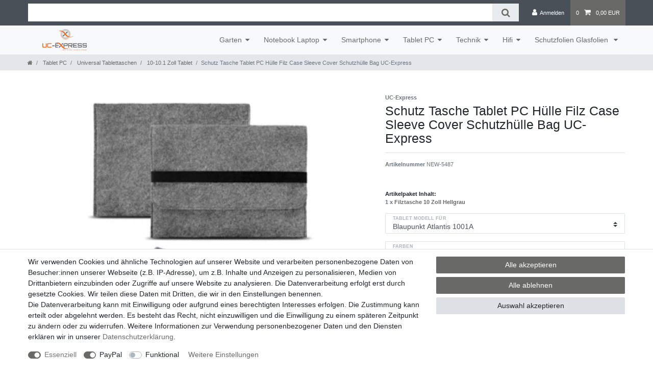

--- FILE ---
content_type: text/html; charset=UTF-8
request_url: https://www.ucexpress.de/tablet-schutzhuellen/universal-tablettaschen/10-10-1-zoll-tablet/schutz-tasche-tablet-pc-huelle-filz-case-sleeve-cover-schutzhuelle-bag-uc-express_3145_9452
body_size: 56778
content:






<!DOCTYPE html>

<html lang="de" data-framework="vue" prefix="og: http://ogp.me/ns#" class="icons-loading">

<head>
                        

    <script type="text/javascript">
    (function() {
        var _availableConsents = {"necessary.amazonPay":[true,["amazon-pay-abtesting-apa-migration","amazon-pay-abtesting-new-widgets","amazon-pay-connectedAuth","apay-session-set","language","amazon_Login_state_cache","amazon_Login_accessToken","apayLoginState","amzLoginType","amzDummy"],false],"necessary.consent":[true,[],null],"necessary.session":[true,[],null],"necessary.csrf":[true,["XSRF-TOKEN"],null],"necessary.shopbooster_cookie":[true,["plenty_cache"],null],"paypal.paypal-cookies":[false,["X-PP-SILOVER","X-PP-L7","tsrc","paypalplus_session_v2"],true],"convenience.languageDetection":[null,[],null]};
        var _allowedCookies = ["plenty_cache","amazon-pay-abtesting-apa-migration","amazon-pay-abtesting-new-widgets","amazon-pay-connectedAuth","apay-session-set","language","amazon_Login_state_cache","amazon_Login_accessToken","apayLoginState","amzLoginType","amzDummy","XSRF-TOKEN","plenty-shop-cookie","PluginSetPreview","SID_PLENTY_ADMIN_14459","PreviewCookie"] || [];

        window.ConsentManager = (function() {
            var _consents = (function() {
                var _rawCookie = document.cookie.split(";").filter(function (cookie) {
                    return cookie.trim().indexOf("plenty-shop-cookie=") === 0;
                })[0];

                if (!!_rawCookie) {
                    try {
                        _rawCookie = decodeURIComponent(_rawCookie);
                    } catch (e) {
                        document.cookie = "plenty-shop-cookie= ; expires = Thu, 01 Jan 1970 00:00:00 GMT"
                        return null;
                    }

                    try {
                        return JSON.parse(
                            _rawCookie.trim().substr("plenty-shop-cookie=".length)
                        );
                    } catch (e) {
                        return null;
                    }
                }
                return null;
            })();

            Object.keys(_consents || {}).forEach(function(group) {
                if(typeof _consents[group] === 'object' && _consents[group] !== null)
                {
                    Object.keys(_consents[group] || {}).forEach(function(key) {
                        var groupKey = group + "." + key;
                        if(_consents[group][key] && _availableConsents[groupKey] && _availableConsents[groupKey][1].length) {
                            Array.prototype.push.apply(_allowedCookies, _availableConsents[groupKey][1]);
                        }
                    });
                }
            });

            if(!_consents) {
                Object.keys(_availableConsents || {})
                    .forEach(function(groupKey) {
                        if(_availableConsents[groupKey] && ( _availableConsents[groupKey][0] || _availableConsents[groupKey][2] )) {
                            Array.prototype.push.apply(_allowedCookies, _availableConsents[groupKey][1]);
                        }
                    });
            }

            var _setResponse = function(key, response) {
                _consents = _consents || {};
                if(typeof key === "object" && typeof response === "undefined") {
                    _consents = key;
                    document.dispatchEvent(new CustomEvent("consent-change", {
                        detail: {key: null, value: null, data: key}
                    }));
                    _enableScriptsOnConsent();
                } else {
                    var groupKey = key.split(".")[0];
                    var consentKey = key.split(".")[1];
                    _consents[groupKey] = _consents[groupKey] || {};
                    if(consentKey === "*") {
                        Object.keys(_availableConsents).forEach(function(aKey) {
                            if(aKey.split(".")[0] === groupKey) {
                                _consents[groupKey][aKey.split(".")[1]] = response;
                            }
                        });
                    } else {
                        _consents[groupKey][consentKey] = response;
                    }
                    document.dispatchEvent(new CustomEvent("consent-change", {
                        detail: {key: key, value: response, data: _consents}
                    }));
                    _enableScriptsOnConsent();
                }
                if(!_consents.hasOwnProperty('_id')) {
                    _consents['_id'] = "d650bb465bafe39704051c7f77d256927b2065c0";
                }

                Object.keys(_availableConsents).forEach(function(key) {
                    if((_availableConsents[key][1] || []).length > 0) {
                        if(_isConsented(key)) {
                            _availableConsents[key][1].forEach(function(cookie) {
                                if(_allowedCookies.indexOf(cookie) < 0) _allowedCookies.push(cookie);
                            });
                        } else {
                            _allowedCookies = _allowedCookies.filter(function(cookie) {
                                return _availableConsents[key][1].indexOf(cookie) < 0;
                            });
                        }
                    }
                });

                document.cookie = "plenty-shop-cookie=" + JSON.stringify(_consents) + "; path=/; secure";
            };
            var _hasResponse = function() {
                return _consents !== null;
            };

            var _expireDate = function() {
                var expireSeconds = 0;
                                const date = new Date();
                date.setSeconds(date.getSeconds() + expireSeconds);
                const offset = date.getTimezoneOffset() / 60;
                date.setHours(date.getHours() - offset)
                return date.toUTCString();
            }
            var _isConsented = function(key) {
                var groupKey = key.split(".")[0];
                var consentKey = key.split(".")[1];

                if (consentKey === "*") {
                    return Object.keys(_availableConsents).some(function (aKey) {
                        var aGroupKey = aKey.split(".")[0];
                        return aGroupKey === groupKey && _isConsented(aKey);
                    });
                } else {
                    if(!_hasResponse()) {
                        return _availableConsents[key][0] || _availableConsents[key][2];
                    }

                    if(_consents.hasOwnProperty(groupKey) && _consents[groupKey].hasOwnProperty(consentKey))
                    {
                        return !!_consents[groupKey][consentKey];
                    }
                    else {
                        if(!!_availableConsents[key])
                        {
                            return _availableConsents[key][0];
                        }

                        console.warn("Cookie has been blocked due to not being registered: " + key);
                        return false;
                    }
                }
            };
            var _getConsents = function() {
                var _result = {};
                Object.keys(_availableConsents).forEach(function(key) {
                    var groupKey = key.split(".")[0];
                    var consentKey = key.split(".")[1];
                    _result[groupKey] = _result[groupKey] || {};
                    if(consentKey !== "*") {
                        _result[groupKey][consentKey] = _isConsented(key);
                    }
                });
                return _result;
            };
            var _isNecessary = function(key) {
                return _availableConsents.hasOwnProperty(key) && _availableConsents[key][0];
            };
            var _enableScriptsOnConsent = function() {
                var elementsToEnable = document.querySelectorAll("script[data-cookie-consent]");
                Array.prototype.slice.call(elementsToEnable).forEach(function(el) {
                    if(el.dataset && el.dataset.cookieConsent && _isConsented(el.dataset.cookieConsent) && el.type !== "application/javascript") {
                        var newScript = document.createElement("script");
                        if(el.src) {
                            newScript.src = el.src;
                        } else {
                            newScript.textContent = el.textContent;
                        }
                        el.parentNode.replaceChild(newScript, el);
                    }
                });
            };
            window.addEventListener("load", _enableScriptsOnConsent);
                        // Cookie proxy
            (function() {
                var _data = {};
                var _splitCookieString = function(cookiesString) {

                    var _allCookies = cookiesString.split(";");
                    var regex = /[^=]+=[^;]*;?((?:expires|path|domain)=[^;]*;)*/gm;
                    var cookies = [];

                    _allCookies.forEach(function(cookie){
                        if(cookie.trim().indexOf("plenty-shop-cookie=") === 0) {
                            var cookieString = decodeURIComponent(cookiesString);
                            var match;
                            while((match = regex.exec(cookieString)) !== null) {
                                if(match.index === match.lastIndex) {
                                    regex.lastIndex++;
                                }
                                cookies.push(match[0]);
                            }
                        } else if(cookie.length) {
                            cookies.push(cookie);
                        }
                    });

                    return cookies;

                };
                var _parseCookies = function (cookiesString) {
                    return _splitCookieString(cookiesString).map(function(cookieString) {
                        return _parseCookie(cookieString);
                    });
                };
                var _parseCookie = function(cookieString) {
                    var cookie = {
                        name: null,
                        value: null,
                        params: {}
                    };
                    var match = /^([^=]+)=([^;]*);*((?:[^;]*;?)*)$/.exec(cookieString.trim());
                    if(match && match[1]) {
                        cookie.name = match[1];
                        cookie.value = match[2];

                        (match[3] || "").split(";").map(function(param) {
                            return /^([^=]+)=([^;]*);?$/.exec(param.trim());
                        }).filter(function(param) {
                            return !!param;
                        }).forEach(function(param) {
                            cookie.params[param[1]] = param[2];
                        });

                        if(cookie.params && !cookie.params.path) {
                            cookie.params.path = "/";
                        }
                    }

                    return cookie;
                };
                var _isAllowed = function(cookieName) {
                    return _allowedCookies.some(function(allowedCookie) {
                        var match = /^\/(.*)\/([gmiy]*)$/.exec(allowedCookie);
                        return (match && match[1] && (new RegExp(match[1], match[2])).test(cookieName))
                            || allowedCookie === cookieName;
                    });
                };
                var _set = function(cookieString) {
                    var cookie = _parseCookie(cookieString);
                                                                    var domainParts = (window.location.host || window.location.hostname).split(".");
                        if(domainParts[0] === "www") {
                            domainParts.shift();
                            cookie.domain = "." + domainParts.join(".");
                        } else {
                            cookie.domain = (window.location.host || window.location.hostname);
                        }
                                        if(cookie && cookie.name) {
                        if(_isAllowed(cookie.name)) {
                            var cookieValue = cookie.value || "";
                            _data[cookie.name] = cookieValue + Object.keys(cookie.params || {}).map(function(paramKey) {
                                                            if(paramKey === "expires") {
                                    return "";
                                }
                                                            return "; " + paramKey.trim() + "=" + cookie.params[paramKey].trim();
                            }).join("");
                        } else {
                            _data[cookie.name] = null;
                            console.warn("Cookie has been blocked due to privacy settings: " + cookie.name);
                        }
                        _update();
                    }
                };
                var _get = function() {
                    return Object.keys(_data).filter(function (key) {
                        return !!_data[key];
                    }).map(function (key) {
                        return key + "=" + (_data[key].split(";")[0]);
                    }).join("; ");
                };
                var _update = function() {
                    delete document.cookie;
                    var cookies = _parseCookies(document.cookie);
                    Object.keys(_data).forEach(function(key) {
                        if(!_data[key]) {
                            // unset cookie
                            var domains = (window.location.host || window.location.hostname).split(".");
                            while(domains.length > 1) {
                                document.cookie = key + "=; path=/; expires=Thu, 01 Jan 1970 00:00:01 GMT; domain="+domains.join(".");
                                document.cookie = key + "=; path=/; expires=Thu, 01 Jan 1970 00:00:01 GMT; domain=."+domains.join(".");
                                domains.shift();
                            }
                            document.cookie = key + "=; path=/; expires=Thu, 01 Jan 1970 00:00:01 GMT;";
                            delete _data[key];
                        } else {
                            var existingCookie = cookies.find(function(cookie) { return cookie.name === key; });
                            var parsedData = _parseCookie(key + "=" + _data[key]);
                            if(!existingCookie || existingCookie.value !== parsedData.value) {
                                document.cookie = key + "=" + _data[key];
                            } else {
                                // console.log('No changes to cookie: ' + key);
                            }
                        }
                    });

                    if(!document.__defineGetter__) {
                        Object.defineProperty(document, 'cookie', {
                            get: _get,
                            set: _set
                        });
                    } else {
                        document.__defineGetter__('cookie', _get);
                        document.__defineSetter__('cookie', _set);
                    }
                };

                _splitCookieString(document.cookie).forEach(function(cookie)
                {
                    _set(cookie);
                });

                _update();
            })();
            
            return {
                setResponse: _setResponse,
                hasResponse: _hasResponse,
                isConsented: _isConsented,
                getConsents: _getConsents,
                isNecessary: _isNecessary
            };
        })();
    })();
</script>


    
<meta charset="utf-8">
<meta http-equiv="X-UA-Compatible" content="IE=edge">
<meta name="viewport" content="width=device-width, initial-scale=1">
<meta name="generator" content="plentymarkets" />
<meta name="format-detection" content="telephone=no"> 
<link rel="icon" type="image/x-icon" href="/tpl/favicon_0.ico">



            <link rel="canonical" href="https://www.ucexpress.de/tablet-schutzhuellen/universal-tablettaschen/10-10-1-zoll-tablet/schutz-tasche-tablet-pc-huelle-filz-case-sleeve-cover-schutzhuelle-bag-uc-express_3145_9452">
    
                        <link rel="alternate" hreflang="x-default" href="https://www.ucexpress.de/tablet-schutzhuellen/universal-tablettaschen/10-10-1-zoll-tablet/schutz-tasche-tablet-pc-huelle-filz-case-sleeve-cover-schutzhuelle-bag-uc-express_3145_9452"/>
                    <link rel="alternate" hreflang="de" href="https://www.ucexpress.de/tablet-schutzhuellen/universal-tablettaschen/10-10-1-zoll-tablet/schutz-tasche-tablet-pc-huelle-filz-case-sleeve-cover-schutzhuelle-bag-uc-express_3145_9452"/>
            
<style data-font="Custom-Font">
    
                
        .icons-loading .fa { visibility: hidden !important; }
</style>

<link rel="preload" href="https://cdn03.plentymarkets.com/7gwc281tpwqw/plugin/13/ceres/css/ceres-icons.css" as="style" onload="this.onload=null;this.rel='stylesheet';">
<noscript><link rel="stylesheet" href="https://cdn03.plentymarkets.com/7gwc281tpwqw/plugin/13/ceres/css/ceres-icons.css"></noscript>


<link rel="preload" as="style" href="https://cdn03.plentymarkets.com/7gwc281tpwqw/plugin/13/ceres/css/ceres-base.css?v=6bba100960dfc4d83ac45109ca38abf447a5f9f0">
    <link rel="stylesheet" href="https://cdn03.plentymarkets.com/7gwc281tpwqw/plugin/13/ceres/css/ceres-base.css?v=6bba100960dfc4d83ac45109ca38abf447a5f9f0">


<script type="application/javascript">
    /*! loadCSS. [c]2017 Filament Group, Inc. MIT License */
    /* This file is meant as a standalone workflow for
    - testing support for link[rel=preload]
    - enabling async CSS loading in browsers that do not support rel=preload
    - applying rel preload css once loaded, whether supported or not.
    */
    (function( w ){
        "use strict";
        // rel=preload support test
        if( !w.loadCSS ){
            w.loadCSS = function(){};
        }
        // define on the loadCSS obj
        var rp = loadCSS.relpreload = {};
        // rel=preload feature support test
        // runs once and returns a function for compat purposes
        rp.support = (function(){
            var ret;
            try {
                ret = w.document.createElement( "link" ).relList.supports( "preload" );
            } catch (e) {
                ret = false;
            }
            return function(){
                return ret;
            };
        })();

        // if preload isn't supported, get an asynchronous load by using a non-matching media attribute
        // then change that media back to its intended value on load
        rp.bindMediaToggle = function( link ){
            // remember existing media attr for ultimate state, or default to 'all'
            var finalMedia = link.media || "all";

            function enableStylesheet(){
                // unbind listeners
                if( link.addEventListener ){
                    link.removeEventListener( "load", enableStylesheet );
                } else if( link.attachEvent ){
                    link.detachEvent( "onload", enableStylesheet );
                }
                link.setAttribute( "onload", null );
                link.media = finalMedia;
            }

            // bind load handlers to enable media
            if( link.addEventListener ){
                link.addEventListener( "load", enableStylesheet );
            } else if( link.attachEvent ){
                link.attachEvent( "onload", enableStylesheet );
            }

            // Set rel and non-applicable media type to start an async request
            // note: timeout allows this to happen async to let rendering continue in IE
            setTimeout(function(){
                link.rel = "stylesheet";
                link.media = "only x";
            });
            // also enable media after 3 seconds,
            // which will catch very old browsers (android 2.x, old firefox) that don't support onload on link
            setTimeout( enableStylesheet, 3000 );
        };

        // loop through link elements in DOM
        rp.poly = function(){
            // double check this to prevent external calls from running
            if( rp.support() ){
                return;
            }
            var links = w.document.getElementsByTagName( "link" );
            for( var i = 0; i < links.length; i++ ){
                var link = links[ i ];
                // qualify links to those with rel=preload and as=style attrs
                if( link.rel === "preload" && link.getAttribute( "as" ) === "style" && !link.getAttribute( "data-loadcss" ) ){
                    // prevent rerunning on link
                    link.setAttribute( "data-loadcss", true );
                    // bind listeners to toggle media back
                    rp.bindMediaToggle( link );
                }
            }
        };

        // if unsupported, run the polyfill
        if( !rp.support() ){
            // run once at least
            rp.poly();

            // rerun poly on an interval until onload
            var run = w.setInterval( rp.poly, 500 );
            if( w.addEventListener ){
                w.addEventListener( "load", function(){
                    rp.poly();
                    w.clearInterval( run );
                } );
            } else if( w.attachEvent ){
                w.attachEvent( "onload", function(){
                    rp.poly();
                    w.clearInterval( run );
                } );
            }
        }


        // commonjs
        if( typeof exports !== "undefined" ){
            exports.loadCSS = loadCSS;
        }
        else {
            w.loadCSS = loadCSS;
        }
    }( typeof global !== "undefined" ? global : this ) );

    (function() {
        var checkIconFont = function() {
            if(!document.fonts || document.fonts.check("1em FontAwesome")) {
                document.documentElement.classList.remove('icons-loading');
            }
        };

        if(document.fonts) {
            document.fonts.addEventListener("loadingdone", checkIconFont);
            window.addEventListener("load", checkIconFont);
        }
        checkIconFont();
    })();
</script>

                    

<!-- Extend the existing style with a template -->
                    



    
    
                
    
    

    
    
    
    
    

                    


<meta name="robots" content="all">
    <meta name="description" content="leder Schutz Tasche Tablet PC Hülle Filz Case Sleeve Cover Schutzhülle Bag UC-Express">
    <meta name="keywords" content="leder Schutz Tasche Tablet PC Hülle Filz Case Sleeve Cover Schutzhülle Bag UC-Express">
<meta property="og:title" content="Schutz Tasche Tablet PC Hülle Filz Case Sleeve Cover Schutzhülle Bag UC-Express
         | plentyShop LTS"/>
<meta property="og:type" content="article"/>
<meta property="og:url" content="https://www.ucexpress.de/tablet-schutzhuellen/universal-tablettaschen/10-10-1-zoll-tablet/schutz-tasche-tablet-pc-huelle-filz-case-sleeve-cover-schutzhuelle-bag-uc-express_3145_9452"/>
<meta property="og:image" content="https://cdn03.plentymarkets.com/7gwc281tpwqw/item/images/3145/full/Filztasche-Grautoene-1a-HW-MediaPad.jpg"/>
<meta property="thumbnail" content="https://cdn03.plentymarkets.com/7gwc281tpwqw/item/images/3145/full/Filztasche-Grautoene-1a-HW-MediaPad.jpg"/>

<script type="application/ld+json">
            {
                "@context"      : "https://schema.org/",
                "@type"         : "Product",
                "@id"           : "9452",
                "name"          : "Schutz Tasche Tablet PC Hülle Filz Case Sleeve Cover Schutzhülle Bag UC-Express",
                "category"      : "10-10.1 Zoll Tablet ",
                "releaseDate"   : "2012-12-14T00:00:00+01:00",
                "image"         : "https://cdn03.plentymarkets.com/7gwc281tpwqw/item/images/3145/full/Filztasche-Grautoene-1a-HW-MediaPad.jpg",
                "identifier"    : "9452",
                "description"   : "Umweltbewusst, Bequem und sicher: Eine strapazierfähige Filztasche aus ausgesuchten Materialien von UC-Express schützt Ihr&amp;nbsp;Tablet&amp;nbsp;zuverlässig vor Schmutz Kratzern Staub und Erschütterungen. Erhalten Sie den Wert Ihres Tablets mit einer Filzhülle von UC-Express aufrecht Schützende Hülle und praktischer Allrounder in einem: Ein Case was nicht nur ein großes Hauptfach besitzt sondern noch zwei weitere eingelassene Taschen hat, um weiteres Zubehör verstauen zu können Zuverlässiger und Stilvoller Schutz:&amp;nbsp;eine Vielzahl von kombinierten Eigenschaften machen diese Schutztasche zu einem langjährigen Begleiter Auch Ihr Tablet hat Ansprüche:&amp;nbsp;Geben Sie Ihrem&amp;nbsp;Tablet&amp;nbsp;was es sich verdient hat schützen Sie Ihr Gerät mit einem strapazierfähigem super leichtem&amp;nbsp; und stilvollem Schutz Cover von UC-Express Warum UC-Express :&amp;nbsp;Profitieren auch Sie von unserem erstklassigen Kundendienst, der Ihnen gerne vor und auch nach dem Kauf mit Rat und Tat zur Seite steht Außenmaße der Hülle: ca. 28,5 x 20,4 x 1cm, passend für ein Gerät bis 26 x 18 x 1,8 cm Lieferumfang: 1x Schutzhülle aus hochwertigem Filz für Ihr&amp;nbsp;Tablet&amp;nbsp;von UC-Express in Ihrer ausgewählten Farbe Hellgrau / Grau / Dunkelgrau &amp;nbsp;",
                "disambiguatingDescription" : "",
                "manufacturer"  : {
                    "@type"         : "Organization",
                    "name"          : "UC-Express"
                },
                "sku"           : "9452",
                "offers": {
                    "@type"         : "Offer",
                    "priceCurrency" : "EUR",
                    "price"         : "13.95",
                    "url"           : "https://www.ucexpress.de/tablet-schutzhuellen/universal-tablettaschen/10-10-1-zoll-tablet/schutz-tasche-tablet-pc-huelle-filz-case-sleeve-cover-schutzhuelle-bag-uc-express_3145_9452",
                    "priceSpecification":[
                                                    {
                                "@type": "UnitPriceSpecification",
                                "price": "13.95",
                                "priceCurrency": "EUR",
                                "priceType": "ListPrice",
                                "referenceQuantity": {
                                    "@type": "QuantitativeValue",
                                    "value": "1",
                                    "unitCode": "C62"
                                }
                            },
                                                {
                            "@type": "UnitPriceSpecification",
                            "price": "13.95",
                            "priceCurrency": "EUR",
                            "priceType": "SalePrice",
                            "referenceQuantity": {
                                "@type": "QuantitativeValue",
                                "value": "1",
                                "unitCode": "C62"
                            }
                        }

                    ],
                    "availability"  : "",
                    "itemCondition" : "https://schema.org/NewCondition"
                },
                "depth": {
                    "@type"         : "QuantitativeValue",
                    "value"         : "0"
                },
                "width": {
                    "@type"         : "QuantitativeValue",
                    "value"         : "0"
                },
                "height": {
                    "@type"         : "QuantitativeValue",
                    "value"         : "0"
                },
                "weight": {
                    "@type"         : "QuantitativeValue",
                    "value"         : "148"
                }
            }
        </script>

<title>Schutz Tasche Tablet PC Hülle Filz Case Sleeve Cover Schutzhülle Bag UC-Express
         | plentyShop LTS</title>

                <style>body, .footer {
    background: #fff!important;
}

.three-grid .widget-prop-md-3-2 .widget-proportional {
    padding-bottom: 100%;
}

.three-grid p {
    font-size: 34px;
}

.footer img {
  max-width: 100%;
}

span.badge.badge-bundle.bg-info {
    display: none;
}

.horizontallist li {
    display: inline;
}

.three-grid .widget-caption.widget-image-box-caption.inline-caption {
    background: transparent;
    text-shadow: 2px 2px 2px #000000;
}

.three-grid .widget-image-box.widget-primary a[href].widget-inner:hover .widget-caption {
    color: #fff;
    background-color: transparent;
    text-shadow: 2px 2px 2px #000000;
}
 
.widget.widget-code.widget-none.vat.small.text-muted a {
    color: #ec671a;
    font-weight: bold;
}

.widget-caption.widget-image-box-caption.block-caption {
    background: transparent;
    text-shadow: 2px 2px 2px #000000;
}

@media (max-width:768px) {

.three-grid .widget-caption.widget-image-box-caption.block-caption {
    display: none;
}
}</style>
                                    <style>
    #paypal_loading_screen {
        display: none;
        position: fixed;
        z-index: 2147483640;
        top: 0;
        left: 0;
        width: 100%;
        height: 100%;
        overflow: hidden;

        transform: translate3d(0, 0, 0);

        background-color: black;
        background-color: rgba(0, 0, 0, 0.8);
        background: radial-gradient(ellipse closest-corner, rgba(0,0,0,0.6) 1%, rgba(0,0,0,0.8) 100%);

        color: #fff;
    }

    #paypal_loading_screen .paypal-checkout-modal {
        font-family: "HelveticaNeue", "HelveticaNeue-Light", "Helvetica Neue Light", helvetica, arial, sans-serif;
        font-size: 14px;
        text-align: center;

        box-sizing: border-box;
        max-width: 350px;
        top: 50%;
        left: 50%;
        position: absolute;
        transform: translateX(-50%) translateY(-50%);
        cursor: pointer;
        text-align: center;
    }

    #paypal_loading_screen.paypal-overlay-loading .paypal-checkout-message, #paypal_loading_screen.paypal-overlay-loading .paypal-checkout-continue {
        display: none;
    }

    .paypal-checkout-loader {
        display: none;
    }

    #paypal_loading_screen.paypal-overlay-loading .paypal-checkout-loader {
        display: block;
    }

    #paypal_loading_screen .paypal-checkout-modal .paypal-checkout-logo {
        cursor: pointer;
        margin-bottom: 30px;
        display: inline-block;
    }

    #paypal_loading_screen .paypal-checkout-modal .paypal-checkout-logo img {
        height: 36px;
    }

    #paypal_loading_screen .paypal-checkout-modal .paypal-checkout-logo img.paypal-checkout-logo-pp {
        margin-right: 10px;
    }

    #paypal_loading_screen .paypal-checkout-modal .paypal-checkout-message {
        font-size: 15px;
        line-height: 1.5;
        padding: 10px 0;
    }

    #paypal_loading_screen.paypal-overlay-context-iframe .paypal-checkout-message, #paypal_loading_screen.paypal-overlay-context-iframe .paypal-checkout-continue {
        display: none;
    }

    .paypal-spinner {
        height: 30px;
        width: 30px;
        display: inline-block;
        box-sizing: content-box;
        opacity: 1;
        filter: alpha(opacity=100);
        animation: rotation .7s infinite linear;
        border-left: 8px solid rgba(0, 0, 0, .2);
        border-right: 8px solid rgba(0, 0, 0, .2);
        border-bottom: 8px solid rgba(0, 0, 0, .2);
        border-top: 8px solid #fff;
        border-radius: 100%
    }

    .paypalSmartButtons div {
        margin-left: 10px;
        margin-right: 10px;
    }
</style>    
                                    
    </head>

<body class="page-singleitem item-3145 variation-9452 ">

                    

<script>
    if('ontouchstart' in document.documentElement)
    {
        document.body.classList.add("touch");
    }
    else
    {
        document.body.classList.add("no-touch");
    }
</script>


<div id="vue-app" class="app">
    
    <lazy-hydrate when-idle>
        <notifications template="#vue-notifications" :initial-notifications="{&quot;error&quot;:null,&quot;warn&quot;:null,&quot;info&quot;:null,&quot;success&quot;:null,&quot;log&quot;:null}"></notifications>
    </lazy-hydrate>

    

             <header id="page-header" class="">
        <div class="container-max">
            <div class="row flex-row-reverse position-relative">
                <div id="page-header-parent" class="col-12 header-container" data-header-offset>
                    <!-- 14 -->
 

<div class="top-bar header-fw">
    <div class="container-max px-0 pr-lg-3">
        <div class="row mx-0 flex-row-reverse position-relative">
                                            
            <div class="top-bar-items search-permanent d-flex flex-grow-1 flex-column-reverse flex-md-row">
                                                            <div class="always-visible-search flex-grow-1">
                            <lazy-hydrate when-idle>                                <item-search>
                                    <div class="position-relative d-flex flex-grow-1">
                                        <input type="search" class="search-input px-3 py-2 flex-grow-1" aria-label="Search term">
                                        <button class="search-submit px-3" type="submit" aria-label="Suche">
                                            <i class="fa fa-search"></i>
                                        </button>
                                    </div>

                                    
                                                                            <template #autocomplete-suggestions>
                                            <div class="autocomplete-suggestions shadow bg-white w-100"
                                                >
                                                <div class="widget widget-search-suggestion-item widget-primary">
    
    <search-suggestion-item
        :show-images="false"
                suggestion-type="item"
        :show-count="false"
        :show-additional-information="false">
    </search-suggestion-item>
</div>

                                            </div>
                                        </template>
                                                                    </item-search>
                            </lazy-hydrate>                        </div>
                                                    <div class="controls">
                    <ul id="controlsList" class="controls-list mb-0 d-flex list-inline pl-2 pl-sm-1 pl-md-0">
                                                    <li class="list-inline-item control-user">
                                <client-only>
                                    <user-login-handler
                                        :show-login="true"
                                        :show-registration="false">
                                                                                <a class="nav-link" data-toggle="modal" aria-label="Anmelden">
                                            <i class="fa fa-user mr-0 mr-sm-1" aria-hidden="true"></i>
                                            <span class="d-none d-sm-inline">Anmelden</span>
                                        </a>
                                                                                                                    </user-login-handler>
                                </client-only>
                            </li>
                        
                        
                        
                        
                        
                                                    <li class="list-inline-item control-basket position-relative">
                                <a v-toggle-basket-preview href="#" class="toggle-basket-preview nav-link" >
                                                                            <span class="mr-2" v-basket-item-quantity="$store.state.basket.data.itemQuantity">0</span>
                                    
                                    <icon icon="shopping-cart" class-loading="fa-refresh" :loading="$store.state.basket.isBasketLoading"></icon>
                                                                            <span class="badge p-0 ml-2" v-if="!$store.state.basket.showNetPrices" v-basket-item-sum="$store.state.basket.data.itemSum">0,00 EUR</span>
                                        <span class="badge p-0 ml-2" v-else v-cloak v-basket-item-sum="$store.state.basket.data.itemSumNet">0,00 EUR</span>
                                                                    </a>

                                <basket-preview v-if="$store.state.lazyComponent.components['basket-preview']" :show-net-prices="false" :visible-fields="[&quot;basket.value_of_items_gross&quot;,&quot;basket.shipping_costs_gross&quot;,&quot;basket.order_total_gross&quot;]">
                                    <template #before-basket-item>
                                                            
                                    </template>
                                    <template #after-basket-item>
                                                            
                                    </template>
                                    <template #before-basket-totals>
                                                            
                                    </template>
                                    <template #before-item-sum>
                                                            
                                    </template>
                                    <template #after-item-sum>
                                                            
                                    </template>
                                    <template #before-shipping-costs>
                                                            
                                    </template>
                                    <template #after-shipping-costs>
                                                            
                                    </template>
                                    <template #before-total-sum>
                                                            
                                    </template>
                                    <template #before-vat>
                                                            
                                    </template>
                                    <template #after-vat>
                                                            
                                    </template>
                                    <template #after-total-sum>
                                                            
                                    </template>
                                    <template #after-basket-totals>
                                                            
                                    </template>
                                    <template #before-checkout-button>
                                                            
                                    </template>
                                    <template #after-checkout-button>
                                                    <!-- Include the PayPal JavaScript SDK -->
<script2 type="text/javascript">
    if(!document.getElementById('paypal-smart-payment-script'))
    {
    var script = document.createElement("script");
    script.type = "module";
    script.id = "paypal-smart-payment-script";
    script.src = "https://cdn03.plentymarkets.com/7gwc281tpwqw/plugin/13/paypal/js/smartPaymentScript.min.js";
    script.setAttribute("data-client-id", "AfslQana4f4CQjHvRBnUc6vBJg5jgJuZFwM-SbrTiGKUAqB7MrxQv3QWFdQ6U1h7ogMDokT1DNBzRxMw");
    script.setAttribute("data-user-id-token", "");
    script.setAttribute("data-merchant-id", "W8CN2X5KK8MXY");
    script.setAttribute("data-currency", "EUR");
    script.setAttribute("data-append-trailing-slash", "");
    script.setAttribute("data-locale", "de_DE");
    script.setAttribute("sandbox", "");
    script.setAttribute("googlePayComponent", 0);
    script.setAttribute("applePayComponent", 0);
    script.setAttribute("logToken", "6e83a515db088434bd7eb81745d6418e");
    document.body.appendChild(script);
    } else {
        var script = document.getElementById('paypal-smart-payment-script');
        script.src = "https://cdn03.plentymarkets.com/7gwc281tpwqw/plugin/13/paypal/js/smartPaymentScript.min.js";
        script.setAttribute("data-client-id", "AfslQana4f4CQjHvRBnUc6vBJg5jgJuZFwM-SbrTiGKUAqB7MrxQv3QWFdQ6U1h7ogMDokT1DNBzRxMw");
        script.setAttribute("data-user-id-token", "");
        script.setAttribute("data-merchant-id", "W8CN2X5KK8MXY");
        script.setAttribute("data-currency", "EUR");
        script.setAttribute("data-append-trailing-slash", "");
        script.setAttribute("data-locale", "de_DE");
        script.setAttribute("sandbox", "");
        script.setAttribute("googlePayComponent", 0);
        script.setAttribute("applePayComponent", 0);
        script.setAttribute("logToken", "6e83a515db088434bd7eb81745d6418e");
    }
</script2>

<!-- Set up a container element for the button -->
<div id="paypal-button-container_6972408038a6c" class="paypalSmartButtons btn btn-block" data-uuid="6972408038a6c">
    <script2 type="text/javascript">
                    if (typeof paypal_plenty_sdk === 'undefined' || typeof renderPayPalButtons !== 'function') {
                document.addEventListener('payPalScriptInitialized', () => {
                    renderPayPalButtons('6972408038a6c', 'paypal', 'buynow', 'rect', 'gold');
                });
            } else {
                renderPayPalButtons('6972408038a6c', 'paypal', 'buynow', 'rect', 'gold');
            }
            </script2>
</div>
                            <div class="amzPayButton"></div>

            
                                    </template>
                                </basket-preview>
                            </li>
                                            </ul>
                </div>
            </div>
        </div>
    </div>

    <div class="container-max px-0 px-lg-3">
        <div class="row mx-0 flex-row-reverse position-relative">
            
            
                    </div>
    </div>
</div>



<nav class="navbar header-fw p-0 border-bottom normalmenu">
    <div class="container-max d-block"
    >
        <div class="row mx-0 position-relative d-flex">
            <div class="brand-wrapper px-lg-3 d-flex flex-fill">
                                    <a class="navbar-brand py-2" href="/">
                        <picture data-alt="plentyShop LTS">
                            <source srcset="https://cdn03.plentymarkets.com/7gwc281tpwqw/frontend/uc-express_signet_oben_websicher.png">
                            <img
                                class="img-fluid"
                                src="https://cdn03.plentymarkets.com/7gwc281tpwqw/frontend/uc-express_signet_oben_websicher.png"
                                alt="plentyShop LTS"
                            />
                        </picture>
                    </a>
                
                <button v-open-mobile-navigation class="navbar-toggler d-lg-none p-3" type="button">
                    &#9776;
                </button>
            </div>

            <div class="main-navbar-collapsable d-none d-lg-block">
                <ul class="mainmenu p-0 m-0 d-flex">
                                
    
        
                                                                                            
            
                <li class="ddown" v-navigation-touch-handler>
                    <a href="/garten">Garten</a>
                                        <ul data-level="1" class="collapse nav-dropdown-0">
                                                                                                                                                        <li><ul class="collapse-inner">
                                    <li class="level1">
                                                <a @touchstart.stop href="/garten/gartenschlauch">Gartenschlauch</a>
                    </li>
                                                        </ul></li>
                                                                        
                                            </ul>
                                    </li>

                        
        
                                                                                                                                                                                
            
                <li class="ddown" v-navigation-touch-handler>
                    <a href="/notebook-laptop">Notebook Laptop</a>
                                        <ul data-level="1" class="collapse nav-dropdown-1">
                                                                                                                                                        <li><ul class="collapse-inner">
                                    <li class="level1">
                                                <a @touchstart.stop href="/notebook-laptop/11-11-6-zoll-tablet">11 - 11.6 Zoll Tablet / Laptop / Notebook / Ultabook</a>
                    </li>
                                                        </ul></li>
                                                                                                                    <li><ul class="collapse-inner">
                                    <li class="level1">
                                                <a @touchstart.stop href="/notebook-laptop/13-13-3-14-zoll-laptop-notebook-ultabook">13 - 13.3 - 14 Zoll Laptop / Notebook / Ultabook</a>
                    </li>
                                                        </ul></li>
                                                                                                                    <li><ul class="collapse-inner">
                                    <li class="level1">
                                                <a @touchstart.stop href="/notebook-laptop/15-15-6-zoll-laptop-notebook-ultabook">15 - 15.6 Zoll Laptop / Notebook / Ultabook</a>
                    </li>
                                                        </ul></li>
                                                                                                                    <li><ul class="collapse-inner">
                                    <li class="level1">
                                                <a @touchstart.stop href="/notebook-laptop/17-17-3-zoll-laptop-notebook-ultabook">17 - 17.3 Zoll Laptop / Notebook / Ultabook</a>
                    </li>
                                                        </ul></li>
                                                                        
                                            </ul>
                                    </li>

                        
        
                                                                                                                                                                                
            
                <li class="ddown" v-navigation-touch-handler>
                    <a href="/smartphone">Smartphone</a>
                                        <ul data-level="1" class="collapse nav-dropdown-2">
                                                                                                                                                        <li><ul class="collapse-inner">
                                    <li class="level1">
                                                <a @touchstart.stop href="/smartphone/fuer-apple">Für Apple </a>
                    </li>
                                                        </ul></li>
                                                                                                                    <li><ul class="collapse-inner">
                                    <li class="level1">
                                                <a @touchstart.stop href="/smartphone/fuer-huawei">Für Huawei</a>
                    </li>
                                                        </ul></li>
                                                                                                                    <li><ul class="collapse-inner">
                                    <li class="level1">
                                                <a @touchstart.stop href="/smartphone/universal-smartphone">Universal Smartphone</a>
                    </li>
                                                        </ul></li>
                                                                                                                    <li><ul class="collapse-inner">
                                    <li class="level1">
                                                <a @touchstart.stop href="/smartphone/samsung">Für Samsung</a>
                    </li>
                                                        </ul></li>
                                                                        
                                            </ul>
                                    </li>

                        
        
                                                                                                                                                                                                                                                                                                                                                                                                                                                                                                                                                                                                                                                                                                                                                                
            
                <li class="ddown" v-navigation-touch-handler>
                    <a href="/tablet">Tablet PC</a>
                                        <ul data-level="1" class="collapse nav-dropdown-3">
                                                                                                                                                        <li><ul class="collapse-inner">
                                    <li class="level1">
                                                <a @touchstart.stop href="/tablet/fuer-asus">Für Asus</a>
                    </li>
                                                        </ul></li>
                                                                                                                    <li><ul class="collapse-inner">
                                    <li class="level1">
                                                <a @touchstart.stop href="/tablet/fuer-blaupunkt">Für Blaupunkt</a>
                    </li>
                                                        </ul></li>
                                                                                                                    <li><ul class="collapse-inner">
                                    <li class="level1">
                                                <a @touchstart.stop href="/tablet/fuer-huawei">Für Huawei</a>
                    </li>
                                                        </ul></li>
                                                                                                                    <li><ul class="collapse-inner">
                                    <li class="level1">
                                                <a @touchstart.stop href="/tablet/fuer-lenovo">Für Lenovo</a>
                    </li>
                                                        </ul></li>
                                                                                                                    <li><ul class="collapse-inner">
                                    <li class="level1">
                                                <a @touchstart.stop href="/tablet/fuer-lenovo">Für Lenovo</a>
                    </li>
                                                        </ul></li>
                                                                                                                    <li><ul class="collapse-inner">
                                    <li class="level1">
                                                <a @touchstart.stop href="/tablet/fuer-microsoft">Für Microsoft</a>
                    </li>
                                                        </ul></li>
                                                                                                                    <li><ul class="collapse-inner">
                                    <li class="level1">
                                                <a @touchstart.stop href="/tablet/fuer-odys">Für Odys</a>
                    </li>
                                                        </ul></li>
                                                                                                                    <li><ul class="collapse-inner">
                                    <li class="level1">
                                                <a @touchstart.stop href="/tablet/fuer-odys">Für Odys</a>
                    </li>
                                                        </ul></li>
                                                                                                                    <li><ul class="collapse-inner">
                                    <li class="level1">
                                                <a @touchstart.stop href="/tablet/fuer-trekstor">Für Trekstor</a>
                    </li>
                                                        </ul></li>
                                                                                                                    <li><ul class="collapse-inner">
                                    <li class="level1">
                                                <a @touchstart.stop href="/tablet/fuer-vodafone">Für Vodafone</a>
                    </li>
                                                        </ul></li>
                                                                                                                    <li><ul class="collapse-inner">
                                    <li class="level1">
                                                <a @touchstart.stop href="/tablet/google">Google</a>
                    </li>
                                                        </ul></li>
                                                                                                                    <li><ul class="collapse-inner">
                                    <li class="level1">
                                                <a @touchstart.stop href="/tablet/samsung">Samsung</a>
                    </li>
                                                        </ul></li>
                                                                                                                    <li><ul class="collapse-inner">
                                    <li class="level1">
                                                <a @touchstart.stop href="/tablet/tastatur-huelle-bluetooth">Tastatur Hülle Bluetooth</a>
                    </li>
                                                        </ul></li>
                                                                                                                    <li><ul class="collapse-inner">
                                    <li class="level1">
                                                <a @touchstart.stop href="/tablet/tastatur-huelle-usb">Tastatur Hülle USB</a>
                    </li>
                                                        </ul></li>
                                                                                                                    <li><ul class="collapse-inner">
                                    <li class="level1">
                                                <a @touchstart.stop href="/tablet/tastaturen">Tastaturen</a>
                    </li>
                                                        </ul></li>
                                                                                                                    <li><ul class="collapse-inner">
                                    <li class="level1">
                                                <a @touchstart.stop href="/tablet/trekstor">Trekstor</a>
                    </li>
                                                        </ul></li>
                                                                                                                    <li><ul class="collapse-inner">
                                    <li class="level1">
                                                <a @touchstart.stop href="/tablet/universal-10-10-1-zoll">Universal 10-10.1 Zoll</a>
                    </li>
                                                        </ul></li>
                                                                                                                    <li><ul class="collapse-inner">
                                    <li class="level1">
                                                <a @touchstart.stop href="/tablet/acer">Für Acer</a>
                    </li>
                                                        </ul></li>
                                                                                                                    <li><ul class="collapse-inner">
                                    <li class="level1">
                                                <a @touchstart.stop href="/tablet/amazon">Für Amazon</a>
                    </li>
                                                        </ul></li>
                                                                                                                    <li><ul class="collapse-inner">
                                    <li class="level1">
                                                <a @touchstart.stop href="/tablet/asus">Für Asus</a>
                    </li>
                                                        </ul></li>
                                                                                                                    <li><ul class="collapse-inner">
                                    <li class="level1">
                                                <a @touchstart.stop href="/tablet/lenovo">Für Lenovo</a>
                    </li>
                                                        </ul></li>
                                                                                                                    <li><ul class="collapse-inner">
                                    <li class="level1">
                                                <a @touchstart.stop href="/tablet/sony">Für Sony</a>
                    </li>
                                                        </ul></li>
                                                                                                                    <li><ul class="collapse-inner">
                                    <li class="level1">
                                                <a @touchstart.stop href="/tablet/medion">Medion</a>
                    </li>
                                                        </ul></li>
                                                                                                                    <li><ul class="collapse-inner">
                                    <li class="level1">
                                                <a @touchstart.stop href="/tablet/universal-tablettaschen">Universal Tablettaschen</a>
                    </li>
                                                        </ul></li>
                                                                        
                                            </ul>
                                    </li>

                        
        
                                                                                                                                                                                                                                                                                                
            
                <li class="ddown" v-navigation-touch-handler>
                    <a href="/technik">Technik</a>
                                        <ul data-level="1" class="collapse nav-dropdown-4">
                                                                                                                                                        <li><ul class="collapse-inner">
                                    <li class="level1">
                                                <a @touchstart.stop href="/technik/induktionsladegeraete">Induktionsladegeräte</a>
                    </li>
                                                        </ul></li>
                                                                                                                    <li><ul class="collapse-inner">
                                    <li class="level1">
                                                <a @touchstart.stop href="/technik/kfz-ladegeraet">KFZ Ladegerät</a>
                    </li>
                                                        </ul></li>
                                                                                                                    <li><ul class="collapse-inner">
                                    <li class="level1">
                                                <a @touchstart.stop href="/technik/kopfhoerer">Kopfhörer</a>
                    </li>
                                                        </ul></li>
                                                                                                                    <li><ul class="collapse-inner">
                                    <li class="level1">
                                                <a @touchstart.stop href="/technik/netzteile">Netzteile</a>
                    </li>
                                                        </ul></li>
                                                                                                                    <li><ul class="collapse-inner">
                                    <li class="level1">
                                                <a @touchstart.stop href="/technik/netzwerktechnik">Netzwerktechnik</a>
                    </li>
                                                        </ul></li>
                                                                                                                    <li><ul class="collapse-inner">
                                    <li class="level1">
                                                <a @touchstart.stop href="/technik/sat-technik">Sat-Technik</a>
                    </li>
                                                        </ul></li>
                                                                                                                    <li><ul class="collapse-inner">
                                    <li class="level1">
                                                <a @touchstart.stop href="/technik/solar-zubehoer">Solar -Zubehör</a>
                    </li>
                                                        </ul></li>
                                                                                                                    <li><ul class="collapse-inner">
                                    <li class="level1">
                                                <a @touchstart.stop href="/technik/speicherkarten">Speicherkarten</a>
                    </li>
                                                        </ul></li>
                                                                        
                                            </ul>
                                    </li>

                        
        
                                                                                                                                                                                                                                        
            
                <li class="ddown" v-navigation-touch-handler>
                    <a href="/audio-zubehoer">Hifi</a>
                                        <ul data-level="1" class="collapse nav-dropdown-5">
                                                                                                                                                        <li><ul class="collapse-inner">
                                    <li class="level1">
                                                <a @touchstart.stop href="/audio-zubehoer/nauc-bananenstecker">NAUC Bananenstecker</a>
                    </li>
                                                        </ul></li>
                                                                                                                    <li><ul class="collapse-inner">
                                    <li class="level1">
                                                <a @touchstart.stop href="/audio-zubehoer/nexmex-bananenstecker">NEXMEX Bananenstecker</a>
                    </li>
                                                        </ul></li>
                                                                                                                    <li><ul class="collapse-inner">
                                    <li class="level1">
                                                <a @touchstart.stop href="/audio-zubehoer/nexmex-hohl-bananenstecker">NEXMEX Hohl Bananenstecker</a>
                    </li>
                                                        </ul></li>
                                                                                                                    <li><ul class="collapse-inner">
                                    <li class="level1">
                                                <a @touchstart.stop href="/audio-zubehoer/nexmex-kabelschuhe">NEXMEX Kabelschuhe</a>
                    </li>
                                                        </ul></li>
                                                                                                                    <li><ul class="collapse-inner">
                                    <li class="level1">
                                                <a @touchstart.stop href="/audio-zubehoer/uc-express-bananenstecker">UC-Express Bananenstecker</a>
                    </li>
                                                        </ul></li>
                                                                                                                    <li><ul class="collapse-inner">
                                    <li class="level1">
                                                <a @touchstart.stop href="/audio-zubehoer/uce-hohl-bananenstecker">UC-Express Hohl Bananenstecker</a>
                    </li>
                                                        </ul></li>
                                                                        
                                            </ul>
                                    </li>

                        
        
                                                                                            
            
                <li class="ddown" v-navigation-touch-handler>
                    <a href="/schutzfolien-glasfolien">Schutzfolien Glasfolien </a>
                                        <ul data-level="1" class="collapse nav-dropdown-6">
                                                                                                                                                        <li><ul class="collapse-inner">
                                    <li class="level1">
                                                <a @touchstart.stop href="/schutzfolien-glasfolien/universal-displayschutzfolie">Universal Displayschutzfolie</a>
                    </li>
                                                        </ul></li>
                                                                        
                                            </ul>
                                    </li>

                        

                </ul>
            </div>

        </div>
    </div>
</nav>

    
    
    
    
                
<div class="breadcrumbs header-fw">
    <nav class="small d-none d-md-block px-0" data-component="breadcrumbs" data-renderer="twig">
                <ul class="breadcrumb container-max px-3 py-2 my-0 mx-auto">
            <li class="breadcrumb-item">
                <a href="/">
                    <i class="fa fa-home" aria-hidden="true"></i>
                                        <span class="breadcrumb-home"></span>
                                                        </a>
            </li>
                                                                                                        <li class="breadcrumb-item">
                            <a href="/tablet">
                                Tablet PC
                            </a>
                                                                                                            </li>
                                                                                <li class="breadcrumb-item">
                            <a href="/tablet/universal-tablettaschen">
                                Universal Tablettaschen
                            </a>
                                                                                                            </li>
                                                                                <li class="breadcrumb-item">
                            <a href="/tablet/universal-tablettaschen/10-10-1-zoll-tablet">
                                10-10.1 Zoll Tablet 
                            </a>
                                                                                                            </li>
                                    
                                                    <li class="breadcrumb-item active">
                                                                        <span>Schutz Tasche Tablet PC Hülle Filz Case Sleeve Cover Schutzhülle Bag UC-Express</span>
                    </li>
                                    </ul>
        <script2 type="application/ld+json">
        {
            "@context":"http://schema.org/",
            "@type":"BreadcrumbList",
            "itemListElement": [{"@type":"ListItem","position":1,"item":{"@id":"\/","name":"Home"}},{"@type":"ListItem","position":2,"item":{"@id":"\/tablet","name":"Tablet PC"}},{"@type":"ListItem","position":3,"item":{"@id":"\/tablet\/universal-tablettaschen","name":"Universal Tablettaschen"}},{"@type":"ListItem","position":4,"item":{"@id":"\/tablet\/universal-tablettaschen\/10-10-1-zoll-tablet","name":"10-10.1 Zoll Tablet "}},{"@type":"ListItem","position":5,"item":{"@id":"https:\/\/www.ucexpress.de\/tablet-schutzhuellen\/universal-tablettaschen\/10-10-1-zoll-tablet\/schutz-tasche-tablet-pc-huelle-filz-case-sleeve-cover-schutzhuelle-bag-uc-express_3145_9452","name":"Schutz Tasche Tablet PC H\u00fclle Filz Case Sleeve Cover Schutzh\u00fclle Bag UC-Express"}}]
        }
        </script2>
    </nav>
</div>
                </div>
            </div>
        </div>
    </header>
    

<div>
                
                        <lazy-hydrate when-idle>
        <mobile-navigation :initial-category="{&quot;id&quot;:128,&quot;parentCategoryId&quot;:127,&quot;level&quot;:3,&quot;type&quot;:&quot;item&quot;,&quot;linklist&quot;:&quot;Y&quot;,&quot;right&quot;:&quot;all&quot;,&quot;sitemap&quot;:&quot;Y&quot;,&quot;details&quot;:[{&quot;categoryId&quot;:&quot;128&quot;,&quot;lang&quot;:&quot;de&quot;,&quot;name&quot;:&quot;10-10.1 Zoll Tablet &quot;,&quot;description&quot;:&quot;&quot;,&quot;description2&quot;:&quot;&quot;,&quot;shortDescription&quot;:&quot;&quot;,&quot;metaKeywords&quot;:&quot;&quot;,&quot;metaDescription&quot;:&quot;&quot;,&quot;nameUrl&quot;:&quot;10-10-1-zoll-tablet&quot;,&quot;metaTitle&quot;:&quot;&quot;,&quot;position&quot;:&quot;1&quot;,&quot;itemListView&quot;:&quot;ItemViewCategoriesList&quot;,&quot;singleItemView&quot;:&quot;ItemViewSingleItem&quot;,&quot;pageView&quot;:&quot;PageDesignContent&quot;,&quot;fulltext&quot;:&quot;N&quot;,&quot;metaRobots&quot;:&quot;ALL&quot;,&quot;canonicalLink&quot;:&quot;&quot;,&quot;updatedAt&quot;:&quot;2016-10-28T18:18:12+02:00&quot;,&quot;updatedBy&quot;:&quot;AR&quot;,&quot;plenty_category_details_image_path&quot;:&quot;&quot;,&quot;plenty_category_details_image2_path&quot;:&quot;&quot;,&quot;image&quot;:null,&quot;imagePath&quot;:null,&quot;image2&quot;:null,&quot;image2Path&quot;:null,&quot;plentyId&quot;:14459}],&quot;clients&quot;:[{&quot;categoryId&quot;:&quot;128&quot;,&quot;plentyId&quot;:14459}]}" :include-language="false"></mobile-navigation>
    </lazy-hydrate>
</div>

    <div id="page-body" class="main">
            

        
                
                    <div class="single container-max page-content">
            <div class="row">
                <div class="col">
                    <single-item
                        v-cloak
                        item-data="697240803ca24"
                        attributes-data="697240803cb2f"
                        variations="697240803cb51"
                        :after-key="null"
                        :please-select-option-variation-id="0"
                        :init-please-select-option="false"
                        :show-net-prices="false"
                        :is-wish-list-enabled="true"
                        :item-id="3145"
                        v-slot="slotProps">
                        <!-- 75 -->
 
<div class="widget widget-grid widget-two-col row mt-5">
    <div class="widget-inner col-xl-7 widget-prop-xl-2-1 col-lg-7 widget-prop-lg-2-1 col-md-7 widget-prop-md-2-1 col-sm-12 widget-prop-sm-3-1 widget-stacked-mobile col-12 widget-prop-3-1 widget-stacked-mobile">
        <div>
            
                    
    


<div class="widget widget-item-image widget-primary
    ">
            <item-image-carousel
            :max-quantity="10"
            image-url-accessor="urlMiddle"
            :show-thumbs="true"
            :show-dots="true"
            animation-style=""
            plugin-path="https://cdn03.plentymarkets.com/7gwc281tpwqw/plugin/13/ceres">
        </item-image-carousel>
    </div>
</div>
    </div>
    <div class="widget-inner col-xl-5 widget-prop-xl-auto col-lg-5 widget-prop-lg-auto col-md-5 widget-prop-md-auto col-sm-12 widget-prop-sm-3-1 col-12 widget-prop-3-1">
        <div><div class="widget widget-sticky" v-stick-in-parent>
    <div class="widget-inner">
        <lazy-hydrate never>

    <div class="widget widget-text widget-none producertag h6 producer text-muted">
        <div class="widget-inner bg-appearance pt-0 pr-0 pb-2 pl-0">
                            <span v-text="slotProps.getDataField('item.manufacturer.externalName')">UC-Express</span>
                    </div>
    </div>

        </lazy-hydrate>
<lazy-hydrate never>

    <div class="widget widget-text widget-none title-outer item-name">
        <div class="widget-inner bg-appearance pt-0 pr-0 pb-0 pl-0">
                            <h1><span v-text="slotProps.getDataField('texts.name1')">Schutz Tasche Tablet PC Hülle Filz Case Sleeve Cover Schutzhülle Bag UC-Express</span></h1>
                    </div>
    </div>

        </lazy-hydrate>

<div class="widget widget-tag  " >
    <tag-list
        tag-appearance=""
                 margin-classes="mt-1 mr-1 mb-1"         :enabled-routes="[&quot;basket&quot;,&quot;cancellation-rights&quot;,&quot;cancellation-form&quot;,&quot;category&quot;,&quot;change-mail&quot;,&quot;checkout&quot;,&quot;confirmation&quot;,&quot;contact&quot;,&quot;home&quot;,&quot;item&quot;,&quot;legal-disclosure&quot;,&quot;login&quot;,&quot;my-account&quot;,&quot;newsletter-opt-in&quot;,&quot;newsletter-opt-out&quot;,&quot;order-document&quot;,&quot;order-property-file&quot;,&quot;order-return&quot;,&quot;order-return-confirmation&quot;,&quot;password-reset&quot;,&quot;place-order&quot;,&quot;privacy-policy&quot;,&quot;register&quot;,&quot;search&quot;,&quot;tags&quot;,&quot;gtc&quot;,&quot;wish-list&quot;,&quot;page-not-found&quot;]">
    </tag-list>
</div>
<hr class="widget widget-separator mb-3" >
<lazy-hydrate never>

    <div class="widget widget-text widget-none articlenumber small text-muted mb-5">
        <div class="widget-inner bg-appearance pt-0 pr-0 pb-0 pl-0">
                            <b>Artikelnummer&nbsp;</b><span v-text="slotProps.getDataField('variation.number')">NEW-5487</span>
                    </div>
    </div>

        </lazy-hydrate>
<div class="widget widget-item-bundle widget-primary
        "
    >
    <single-item-bundle
        :is-preview="false"
                >
    </single-item-bundle>
</div>
<div class="widget widget-order-property widget-none " >
    <order-property-list
                >
    </order-property-list>
</div>
<div class="widget widget-attribute widget-primary
         mb-3"
    >
    <variation-select :force-content="false">
            </variation-select>
</div>
<div class="widget widget-graduate-price widget-primary
        "
    >
    <div class="widget-inner">
        <graduated-prices padding-inline-styles=""
                          padding-classes="">
        </graduated-prices>
    </div>
</div>
<div class="widget widget-item-price widget-none
        "
    >
        <set-price v-if="$store.state.items.isItemSet" :show-cross-price="true"></set-price>
        <item-price v-else :show-cross-price="true"></item-price>
</div>
<div class="widget widget-availability "
    >
    <item-availability
        padding-classes=""
        padding-styles="">
    </item-availability>
</div>



<div class="widget widget-add-to-basket widget-primary
     mt-3 mb-3    "
    >

                                <div class="amzArticleCheckoutButton"></div>
<div class="amzPayButton articleCheckout"></div>

            

    <intersect>
        <div class="w-100">
            <single-add-to-basket
                    button-size=""
                    padding-classes=""
                    padding-inline-styles="">
            </single-add-to-basket>
        </div>

        <template #loading>
            <button class="btn btn-block btn-primary btn-appearance">
                <i class="fa fa-shopping-cart" aria-hidden="true"></i>
                In den Warenkorb
            </button>
        </template>
    </intersect>

                <!-- Include the PayPal JavaScript SDK -->
<script2 type="text/javascript">
    if(!document.getElementById('paypal-smart-payment-script'))
    {
    var script = document.createElement("script");
    script.type = "module";
    script.id = "paypal-smart-payment-script";
    script.src = "https://cdn03.plentymarkets.com/7gwc281tpwqw/plugin/13/paypal/js/smartPaymentScript.min.js";
    script.setAttribute("data-client-id", "AfslQana4f4CQjHvRBnUc6vBJg5jgJuZFwM-SbrTiGKUAqB7MrxQv3QWFdQ6U1h7ogMDokT1DNBzRxMw");
    script.setAttribute("data-user-id-token", "");
    script.setAttribute("data-merchant-id", "W8CN2X5KK8MXY");
    script.setAttribute("data-currency", "EUR");
    script.setAttribute("data-append-trailing-slash", "");
    script.setAttribute("data-locale", "de_DE");
    script.setAttribute("sandbox", "");
    script.setAttribute("googlePayComponent", 0);
    script.setAttribute("applePayComponent", 0);
    script.setAttribute("logToken", "6e83a515db088434bd7eb81745d6418e");
    document.body.appendChild(script);
    } else {
        var script = document.getElementById('paypal-smart-payment-script');
        script.src = "https://cdn03.plentymarkets.com/7gwc281tpwqw/plugin/13/paypal/js/smartPaymentScript.min.js";
        script.setAttribute("data-client-id", "AfslQana4f4CQjHvRBnUc6vBJg5jgJuZFwM-SbrTiGKUAqB7MrxQv3QWFdQ6U1h7ogMDokT1DNBzRxMw");
        script.setAttribute("data-user-id-token", "");
        script.setAttribute("data-merchant-id", "W8CN2X5KK8MXY");
        script.setAttribute("data-currency", "EUR");
        script.setAttribute("data-append-trailing-slash", "");
        script.setAttribute("data-locale", "de_DE");
        script.setAttribute("sandbox", "");
        script.setAttribute("googlePayComponent", 0);
        script.setAttribute("applePayComponent", 0);
        script.setAttribute("logToken", "6e83a515db088434bd7eb81745d6418e");
    }
</script2>

<!-- Set up a container element for the button -->
<div id="paypal-button-container_697240803b7f8" class="paypalSmartButtons btn btn-block" data-uuid="697240803b7f8">
    <script2 type="text/javascript">
                    if (typeof paypal_plenty_sdk === 'undefined' || typeof renderPayPalButtons !== 'function') {
                document.addEventListener('payPalScriptInitialized', () => {
                    renderPayPalButtons('697240803b7f8', 'paypal', 'buynow', 'rect', 'gold');
                });
            } else {
                renderPayPalButtons('697240803b7f8', 'paypal', 'buynow', 'rect', 'gold');
            }
            </script2>
</div>
                    
</div>
    <div class="widget widget-add-to-wish-list widget-danger
                "
        >

        <add-to-wish-list></add-to-wish-list>

    </div>
<hr class="widget widget-separator mb-3" >
<div class="widget widget-code widget-none vat small text-muted">
    <div class="widget-inner bg-appearance">
                    <span>* inkl. ges. MwSt. zzgl.<a  data-toggle="modal" href="#shippingscosts" title="Versandkosten"> Versandkosten</a></span>
            </div>
</div>
<div class="widget widget-code widget-none small text-muted">
    <div class="widget-inner bg-appearance">
                                </div>
</div>

    </div>
</div>
</div>
    </div>
</div>
<div class="widget widget-grid widget-two-col row">
    <div class="widget-inner col-xl-7 widget-prop-xl-2-1 col-lg-7 widget-prop-lg-2-1 col-md-7 widget-prop-md-2-1 col-sm-12 widget-prop-sm-3-1 widget-stacked-mobile col-12 widget-prop-3-1 widget-stacked-mobile">
        <div><div class="widget widget-tab mt-5 mb-5" 
    >
    <tab-list class="widget-inner" appearance="primary" :render-empty="false">
                    <tab-item class="" 
                 
                title="Beschreibung"
                >
                <div class="my-4" data-builder-child-container="627e0d5645d9d"><lazy-hydrate never>

    <div class="widget widget-text widget-none">
        <div class="widget-inner bg-appearance pt-0 pr-0 pb-0 pl-0">
                            <div style="line-height: normal; widows: 1;"><p><span style="font-size: 18px;"><strong>Umweltbewusst, Bequem und sicher</strong>: Eine strapazierfähige Filztasche aus ausgesuchten Materialien von UC-Express schützt Ihr&nbsp;<strong>Tablet</strong></span><span style="font-size: 18px;">&nbsp;zuverlässig vor Schmutz Kratzern Staub und Erschütterungen. Erhalten Sie den Wert Ihres Tablets mit einer Filzhülle von UC-Express aufrecht</span></p>
<p><span style="font-size: 18px;"><strong>Schützende Hülle und praktischer Allrounder in einem</strong>: Ein Case was nicht nur ein großes Hauptfach besitzt sondern noch zwei weitere eingelassene Taschen hat, um weiteres Zubehör verstauen zu können</span></p>
<p><span style="font-size: 18px;"><strong>Zuverlässiger und Stilvoller Schutz:&nbsp;</strong>eine Vielzahl von kombinierten Eigenschaften machen diese Schutztasche zu einem langjährigen Begleiter</span></p>
<p><span style="font-size: 18px;"><strong>Auch Ihr Tablet hat Ansprüche:&nbsp;</strong>Geben Sie Ihrem&nbsp;</span><span style="widows: 1; font-size: 18px;"><strong>Tablet</strong></span><span style="font-size: 18px;">&nbsp;was es sich verdient hat schützen Sie Ihr Gerät mit einem strapazierfähigem super leichtem&nbsp; und stilvollem Schutz Cover von UC-Express</span></p>
<p><span style="font-size: 18px;"><strong>Warum UC-Express :&nbsp;</strong>Profitieren auch Sie von unserem erstklassigen Kundendienst, der Ihnen gerne vor und auch nach dem Kauf mit Rat und Tat zur Seite steht</span></p>
<p><span style="font-size:18px;"><strong>Außenmaße der Hülle: ca. 28,5 x 20,4 x 1cm, passend für ein Gerät bis 26 x 18 x 1,8 cm</strong></span></p>
<p><span style="font-size: 18px;"><strong>Lieferumfang</strong>: 1x Schutzhülle aus hochwertigem Filz für Ihr&nbsp;</span><span style="widows: 1; font-size: 18px;"><strong>Tablet</strong></span><strong style="font-size: 18px;">&nbsp;</strong><span style="font-size: 18px;">von UC-Express in Ihrer ausgewählten Farbe Hellgrau / Grau / Dunkelgrau</span></p>
<p style="font-weight: normal; text-align: center;"><span style="font-size: 18px;"><img alt="" src="https://www.ucexpress.de/images/gallery/Bilder%20Zeichnungen%20UC/Filz%20Tasche%20Grau_Zeichnung%20UC_1.jpg" style="width: 501px; height: 501px;" ><img alt="" src="https://www.ucexpress.de/images/gallery/Bilder%20Zeichnungen%20UC/Filz%20Tasche%20Hellgrau_Zeichnung%20UC_2.jpg" style="width: 501px; height: 501px;" ></span></p></div>
<div style="line-height: normal; widows: 1;">&nbsp;</div>
                    </div>
    </div>

        </lazy-hydrate>
</div>
            </tab-item>
                    <tab-item class="" 
                 
                title="Technische Daten"
                >
                <div class="my-4" data-builder-child-container="627e0d5645d9e"><lazy-hydrate never>

    <div class="widget widget-text widget-info mt-5 mb-5">
        <div class="widget-inner bg-appearance pt-0 pr-0 pb-0 pl-0">
                            <p style="widows: 1;"><span style="font-size: 18px;"><strong>Umweltbewusst, Bequem und sicher</strong>: Eine strapazierfähige Filztasche aus ausgesuchten Materialien von UC-Express schützt Ihr&nbsp;<strong>Tablet</strong></span><span style="font-size: 18px;">&nbsp;zuverlässig vor Schmutz Kratzern Staub und Erschütterungen. Erhalten Sie den Wert Ihres Tablets mit einer Filzhülle von UC-Express aufrecht</span></p>
<p style="widows: 1;"><span style="font-size: 18px;"><strong>Schützende Hülle und praktischer Allrounder in einem</strong>: Ein Case was nicht nur ein großes Hauptfach besitzt sondern noch zwei weitere eingelassene Taschen hat, um weiteres Zubehör verstauen zu können -&nbsp;<strong>Außenmaße der Hülle: ca. 28,5 x 20,4 x 1cm, passend für ein Gerät bis 26 x 18 x 1,8 cm</strong></span></p>
<p style="widows: 1;"><span style="font-size: 18px;"><strong>Zuverlässiger und Stilvoller Schutz:&nbsp;</strong>eine Vielzahl von kombinierten Eigenschaften machen diese Schutztasche zu einem langjährigen Begleiter</span></p>
<p style="widows: 1;"><span style="font-size: 18px;"><strong>Auch Ihr Tablet hat Ansprüche:&nbsp;</strong>Geben Sie Ihrem&nbsp;</span><span style="font-size: 18px;"><strong>Tablet</strong></span><span style="font-size: 18px;">&nbsp;was es sich verdient hat schützen Sie Ihr Gerät mit einem strapazierfähigem super leichtem&nbsp; und stilvollem Schutz Cover von UC-Express</span></p>
<p style="widows: 1;"><span style="font-size: 18px;"><strong>Warum UC-Express :&nbsp;</strong>Profitieren auch Sie von unserem erstklassigen Kundendienst, der Ihnen gerne vor und auch nach dem Kauf mit Rat und Tat zur Seite steht</span></p>
<p style="widows: 1;"><span style="font-size: 18px;"><strong>Lieferumfang</strong>: 1x Schutzhülle aus hochwertigem Filz für Ihr&nbsp;</span><span style="font-size: 18px;"><strong>Tablet</strong></span><strong style="font-size: 18px;">&nbsp;</strong><span style="font-size: 18px;">von UC-Express in Ihrer ausgewählten Farbe Hellgrau / Grau / Dunkelgrau</span></p>
                    </div>
    </div>

        </lazy-hydrate>
</div>
            </tab-item>
                    <tab-item class="" 
                 
                title="Weitere Details"
                >
                <div class="my-4" data-builder-child-container="627e0d5645d9f"><div class="widget widget-item-data-table
         mt-5 mb-5"
    >
    <div class="widget-inner">
        <item-data-table
            padding-inline-styles=""
            padding-classes=""
            :item-information="[&quot;item.id&quot;,&quot;item.condition.names.name&quot;,&quot;item.ageRestriction&quot;,&quot;variation.externalId&quot;,&quot;variation.model&quot;,&quot;item.manufacturer.externalName&quot;,&quot;item.producingCountry.names.name&quot;,&quot;unit.names.name&quot;,&quot;variation.weightG&quot;,&quot;variation.weightNetG&quot;,&quot;item.variationDimensions&quot;,&quot;variation.customsTariffNumber&quot;]">
        </item-data-table>
    </div>
</div>
</div>
            </tab-item>
                    <tab-item class="" 
                 
                title="Hersteller/EU Verantwortliche Person"
                >
                <div class="my-4" data-builder-child-container="17d60ac4-3f87-4889-9a02-c7270fe3e924"><lazy-hydrate never>

    <div class="widget widget-text widget-none">
        <div class="widget-inner bg-appearance">
                            <p>EU Verantwortliche Person</p><p><span v-text="slotProps.getDataField('item.manufacturer.responsibleName')">UC-Express N.Uebing</span></p><p><span v-text="slotProps.getDataField('item.manufacturer.responsibleStreet')">Friedrichstraße</span> <span v-text="slotProps.getDataField('item.manufacturer.responsibleHouseNo')">55</span></p><p><span v-text="slotProps.getDataField('item.manufacturer.responsibleTown')">Velbert</span> <span v-text="slotProps.getDataField('item.manufacturer.responsiblePostCode')">42551</span> <span v-text="slotProps.getDataField('item.manufacturer.responsibleCountryObject.name')">Deutschland</span>  </p><p><span v-text="slotProps.getDataField('item.manufacturer.responsibleEmail')">info@ucexpress.de</span></p>
                    </div>
    </div>

        </lazy-hydrate>
</div>
            </tab-item>
                    <tab-item class="" 
                 
                title="GPSR Dokumente"
                >
                <div class="my-4" data-builder-child-container="905a369b-4a0f-45ba-af5d-753b3d8e63d6">
    
    
    
</div>
            </tab-item>
            </tab-list>
</div>
</div>
    </div>
    <div class="widget-inner col-xl-5 widget-prop-xl-auto col-lg-5 widget-prop-lg-auto col-md-5 widget-prop-md-auto col-sm-12 widget-prop-sm-3-1 col-12 widget-prop-3-1">
        <div></div>
    </div>
</div>
<lazy-hydrate never>

    <div class="widget widget-text widget-info">
        <div class="widget-inner bg-appearance">
                            <p><br></p>
                    </div>
    </div>

        </lazy-hydrate>


                    </single-item>
                </div>
            </div>
        </div>
    
    </div>

            

    <div class="footer container-max d-print-none">
        <div class="row">
            <div class="col clearfix">
                <!-- 17 -->
 
<hr class="widget widget-separator mb-3" >
<lazy-hydrate never>

    <div class="widget widget-text widget-none mb-0">
        <div class="widget-inner bg-appearance pb-0">
                            <h3 class="align-center">Zahlen Sie sicher und bequem</h3>
                    </div>
    </div>

        </lazy-hydrate>
<div class="widget widget-code widget-none text-center m-0">
    <div class="widget-inner bg-appearance pt-0 pr-0 pb-0 pl-0 mt-0 mr-0 mb-0 ml-0">
                    <img src="https://cdn03.plentymarkets.com/7gwc281tpwqw/frontend/Bilder_King_Cover_Ceres/de-pp_plus-logo-quer_ohne_PUI_540x60px.jpg" alt="PayPal" title="" data-toggle="tooltip" data-placement="top" data-original-title="PayPal">
<img style="background:#fff;padding: 16px 0;" src="https://m.media-amazon.com/images/G/01/EPSMarketingJRubyWebsite/assets/mindstorms/amazonpay-logo-rgb_clr._CB1560911315_.svg">
            </div>
</div>
<hr class="widget widget-separator mb-3" >
<lazy-hydrate never>

    <div class="widget widget-text widget-none mb-0">
        <div class="widget-inner bg-appearance pb-0">
                            <h3 class="align-center">Wir versenden mit</h3>
                    </div>
    </div>

        </lazy-hydrate>
<div class="widget widget-code widget-none text-center">
    <div class="widget-inner bg-appearance">
                    <img src="/layout/callisto_3/img/shipping_provider/dhl-logo.png" alt="DHL" title="" data-toggle="tooltip" data-placement="top" data-original-title="DHL">
<img src="https://assets.aftership.com/couriers/svg/deutsch-post.svg" width="50px">
            </div>
</div>
<hr class="widget widget-separator mb-3 mb-3" >
<div class="widget widget-newsletter widget-primary"
    >
    <div class="widget-inner">
        <div class="row">
                        <div class="col-12" >
                <h3 class="align-center">Gerne halten wir Sie auf dem Laufenden</h3>
            </div>
        </div>

        <newsletter-input
            :show-name-inputs="true"
            :show-privacy-policy-checkbox="true"
            :email-folder=" 0 "
            :button-size="&quot;&quot;">
        </newsletter-input>
    </div>
</div>
<hr class="widget widget-separator mb-3" >
<div class="widget-legal-information text-center my-3"
    >
    <div>
        
                    <a class="py-4 px-2" href="/cancellation-rights">Widerrufs&shy;recht</a>
        
                                    <a class="py-4 px-2" href="/cancellation-form">Widerrufs&shy;formular</a>
                    
                    <a class="py-4 px-2" href="/legal-disclosure">Impressum</a>
        
                    <a class="py-4 px-2" href="/privacy-policy">Daten&shy;schutz&shy;erklärung</a>
        
                    <a class="py-4 px-2" href="/gtc">AGB</a>
        
                    </div>
</div>
<div class="widget widget-list widget-legal-information horizontallist" >
        <div class="widget-inner">
                                        <ul class="list-unstyled list-centered">
                                            
        
    
                        
        
    
    
                        <li>
                            
                                                            <a class="d-inline-block"  href="/versandkosten">
                                    Versand
                                </a>
                                                    </li>
                                            
        
    
                        
        
    
    
                        <li>
                            
                                                            <a class="d-inline-block" rel="" href="/elektrogesetz">
                                    Elektrogesetz
                                </a>
                                                    </li>
                                            
        
    
                        
        
    
    
                        <li>
                            
                                                            <a class="d-inline-block"  href="/bedienungsanleitungen">
                                    Bedienungsanleitung
                                </a>
                                                    </li>
                                    </ul>
                    </div>
    </div>
<div class="widget widget-code widget-none m-0">
    <div class="widget-inner bg-appearance">
                    © Copyright 2020 UC-Express. Alle Rechte vorbehalten.
            </div>
</div>
<div class="widget-cookie-bar widget-primary order-1-2-3">
    <div class="widget-inner">
        <cookie-bar
            :consent-groups="{&quot;necessary&quot;:{&quot;key&quot;:&quot;necessary&quot;,&quot;label&quot;:&quot;Essenziell&quot;,&quot;position&quot;:0,&quot;necessary&quot;:true,&quot;description&quot;:&quot;Essenzielle Cookies erm\u00f6glichen grundlegende Funktionen und sind f\u00fcr die einwandfreie Funktion der Website erforderlich.&quot;,&quot;consents&quot;:[{&quot;key&quot;:&quot;amazonPay&quot;,&quot;label&quot;:&quot;Amazon Pay&quot;,&quot;description&quot;:&quot;Die Amazon Pay-Cookies amazon-pay-abtesting-apa-migration, amazon-pay-abtesting-new-widgets, amazon-pay-connectedAuth, apay-session-set, language, amazon_Login_state_cache, amazon_Login_accessToken, amazon_Login_accessToken, apayLoginState sowie amazon-pay-cors-blocked-status stellen sicher, dass je nach verwendeter Anmeldetechnologie der korrekte Amazon Pay-Button angezeigt wird, dass w\u00e4hrend des Checkouts je nach verwendeter Technologie die korrekten Amazon Pay-Widgets angezeigt werden, dass beim Einloggen des K\u00e4ufers der korrekte SignIn-Flow verwendet wird, dass w\u00e4hrend des Checkouts die korrekte Checkout-Session genutzt wird, dass Amazon Pay in der korrekten Sprache dargestellt wird, dass das Einloggen des K\u00e4ufers korrekt funktioniert, dass ein K\u00e4ufer im Legacy Flow die richtigen Widgets angezeigt bekommt und dass die optimale Traffic-Route verwendet wird, um Script Blocking zu vermeiden.&quot;,&quot;provider&quot;:&quot;Amazon Pay&quot;,&quot;lifespan&quot;:&quot;verschiedene (bis zu 1 Jahr)&quot;,&quot;policyUrl&quot;:&quot;https:\/\/pay.amazon.de\/help\/201212490&quot;,&quot;group&quot;:&quot;necessary&quot;,&quot;necessary&quot;:true,&quot;isOptOut&quot;:false,&quot;cookieNames&quot;:[&quot;amazon-pay-abtesting-apa-migration&quot;,&quot;amazon-pay-abtesting-new-widgets&quot;,&quot;amazon-pay-connectedAuth&quot;,&quot;apay-session-set&quot;,&quot;language&quot;,&quot;amazon_Login_state_cache&quot;,&quot;amazon_Login_accessToken&quot;,&quot;apayLoginState&quot;,&quot;amzLoginType&quot;,&quot;amzDummy&quot;]},{&quot;key&quot;:&quot;consent&quot;,&quot;label&quot;:&quot;Consent&quot;,&quot;necessary&quot;:true,&quot;position&quot;:100,&quot;description&quot;:&quot;Der Consent-Cookie speichert den Zustimmungsstatus des Benutzers f\u00fcr Cookies auf unserer Seite.&quot;,&quot;provider&quot;:&quot;plentyShop LTS&quot;,&quot;lifespan&quot;:&quot;Session&quot;,&quot;policyUrl&quot;:&quot;https:\/\/www.ucexpress.de\/privacy-policy&quot;,&quot;group&quot;:&quot;necessary&quot;},{&quot;key&quot;:&quot;session&quot;,&quot;label&quot;:&quot;Session&quot;,&quot;necessary&quot;:true,&quot;position&quot;:200,&quot;description&quot;:&quot;Der Session-Cookie beh\u00e4lt die Zust\u00e4nde des Benutzers bei allen Seitenanfragen bei.&quot;,&quot;provider&quot;:&quot;plentyShop LTS&quot;,&quot;lifespan&quot;:&quot;Session&quot;,&quot;policyUrl&quot;:&quot;https:\/\/www.ucexpress.de\/privacy-policy&quot;,&quot;group&quot;:&quot;necessary&quot;},{&quot;key&quot;:&quot;csrf&quot;,&quot;label&quot;:&quot;CSRF&quot;,&quot;necessary&quot;:true,&quot;position&quot;:300,&quot;description&quot;:&quot;Der CSRF-Cookie dient dazu, Cross-Site Request Forgery-Angriffe zu verhindern.&quot;,&quot;provider&quot;:&quot;plentyShop LTS&quot;,&quot;lifespan&quot;:&quot;Session&quot;,&quot;policyUrl&quot;:&quot;https:\/\/www.ucexpress.de\/privacy-policy&quot;,&quot;group&quot;:&quot;necessary&quot;,&quot;cookieNames&quot;:[&quot;XSRF-TOKEN&quot;]},{&quot;key&quot;:&quot;shopbooster_cookie&quot;,&quot;label&quot;:&quot;Cache&quot;,&quot;necessary&quot;:true,&quot;position&quot;:400,&quot;description&quot;:&quot;Der Cache-Cookie speichert die Zust\u00e4nde erforderlicher Parameter f\u00fcr die Auslieferung von Cache-Inhalten.&quot;,&quot;provider&quot;:&quot;plentyShop LTS&quot;,&quot;lifespan&quot;:&quot;Session&quot;,&quot;policyUrl&quot;:&quot;https:\/\/www.ucexpress.de\/privacy-policy&quot;,&quot;group&quot;:&quot;necessary&quot;,&quot;cookieNames&quot;:[&quot;plenty_cache&quot;]}]},&quot;paypal&quot;:{&quot;key&quot;:&quot;paypal&quot;,&quot;label&quot;:&quot;PayPal&quot;,&quot;position&quot;:400,&quot;necessary&quot;:false,&quot;description&quot;:&quot;Essenzielle Cookies sind erforderlich, da sie grundlegende Funktionen erm\u00f6glichen und f\u00fcr die einwandfreie Funktionalit\u00e4t der Website dienen.&quot;,&quot;consents&quot;:[{&quot;key&quot;:&quot;paypal-cookies&quot;,&quot;label&quot;:&quot;PayPal Cookies&quot;,&quot;necessary&quot;:false,&quot;position&quot;:400,&quot;description&quot;:&quot;Die drei Cookies X-PP-SILOVER, X-PP-L7 und tsrc enthalten Informationen \u00fcber den Login-Status des Kunden sowie das Risk Management.&quot;,&quot;provider&quot;:&quot;PayPal&quot;,&quot;lifespan&quot;:&quot;Session&quot;,&quot;policyUrl&quot;:&quot;https:\/\/www.paypal.com\/webapps\/mpp\/ua\/legalhub-full&quot;,&quot;group&quot;:&quot;paypal&quot;,&quot;isOptOut&quot;:true,&quot;cookieNames&quot;:[&quot;X-PP-SILOVER&quot;,&quot;X-PP-L7&quot;,&quot;tsrc&quot;,&quot;paypalplus_session_v2&quot;]}]},&quot;convenience&quot;:{&quot;key&quot;:&quot;convenience&quot;,&quot;label&quot;:&quot;Funktional&quot;,&quot;position&quot;:500,&quot;description&quot;:&quot;Diese Cookies erm\u00f6glichen, dass die von Nutzern getroffenen Auswahlm\u00f6glichkeiten und bevorzugte Einstellungen (z.B. das Deaktivieren der Sprachweiterleitung) gespeichert werden k\u00f6nnen.&quot;,&quot;consents&quot;:[{&quot;key&quot;:&quot;languageDetection&quot;,&quot;label&quot;:&quot;Automatische Spracherkennung&quot;,&quot;position&quot;:400,&quot;description&quot;:&quot;Dieser Cookie erfasst, ob ein Nutzer die Sprachweiterleitung abgelehnt hat.&quot;,&quot;provider&quot;:&quot;plentyShop LTS&quot;,&quot;lifespan&quot;:&quot;Session&quot;,&quot;policyUrl&quot;:&quot;https:\/\/www.ucexpress.de\/privacy-policy&quot;,&quot;group&quot;:&quot;convenience&quot;}]}}"
            :show-reject-all="true"            data-testing="cookie-bar">
        </cookie-bar>
    </div>
</div>
            </div>
        </div>

        <div class="btn text-center border mx-auto rounded-lg p-0 back-to-top btn-secondary pt-1">
            <i class="fa fa-chevron-up fa-2x default-float"></i>
        </div>

        <div class="btn btn-secondary d-block d-md-none text-center p-2" v-scroll-to-top>
            <i class="fa fa-arrow-up fa-2x default-float" aria-hidden="true"></i>
        </div>
    </div>
            
    <!-- LOGIN MODAL -->
    <div id="login-modal-wrapper">
        <div class="modal fade login-modal" id="login" tabindex="-1" role="dialog">
            <div class="modal-dialog">
                <div class="modal-content">
                    <div class="modal-header">
                        <div class="modal-title h3">Anmelden</div>
                        <button type="button" class="close" data-dismiss="modal" aria-hidden="true" aria-label="Schließen">&times;</button>
                    </div>
                    <lazy-load component="login-modal">
                        <login modal-element="login-modal-wrapper">
                            <template #extend-overlay-buttons>
                                                            <div class="amzLoginButton" style="display:inline-block;"></div>

            
                            </template>
                        </login>
                    </lazy-load>
                </div>
            </div>
        </div>
    </div>
    <!-- ./LOGIN MODAL -->

    <!-- REGISTRATION MODAL -->
    <div id="simple-registration-modal-wrapper">
        <div class="modal fade" id="registration" tabindex="-1" role="dialog">
            <div class="modal-dialog">
                <lazy-load component="register-modal">
                    <div class="modal-content">
                        <div class="modal-header">
                            <div class="modal-title h3">
                                Jetzt registrieren

                            </div>

                            <popper v-cloak class="ml-auto">
                                <template #handle>
                                    <button class="btn btn-icon btn-secondary btn-sm">
                                        <i class="fa fa-info"></i>
                                    </button>
                                </template>
                                <template #title>
                                    Hinweise zur Registrierung
                                </template>
                                <template #content>
                                    <ul class='pl-3'>
                                        <li class='mb-3'>Wir bieten Ihnen die Speicherung Ihrer persönlichen Daten in einem passwortgeschützten Kundenkonto an, sodass Sie bei Ihrem nächsten Einkauf nicht erneut Ihren Namen und Ihre Anschrift eingeben müssen.</li>
                                        <li class='mb-3'>Durch die Registrierung werden Ihre Adressdaten gespeichert.</li>
                                        <li class='mb-3'>Sie können Ihr Kundenkonto jederzeit löschen, melden Sie sich dafür bei dem Betreiber dieser Seite.</li>
                                        <li>Beim nächsten Besuch benötigen Sie zum Aufrufen Ihrer persönlichen Daten lediglich Ihre E-Mail und Ihr Passwort.</li>
                                    </ul>
                                </template>
                            </popper>

                            <button type="button" class="close ml-0" data-dismiss="modal" aria-hidden="true" aria-label="Schließen">&times;</button>
                        </div>
                        <div class="modal-body">
                            <registration :is-simple-registration="true" modal-element="simple-registration-modal-wrapper">
                                <template #extend-overlay-buttons>
                                                                <div class="amzLoginButton" style="display:inline-block;"></div>

            
                                </template>
                                <template #custom-address-fields>
                                                        
                                </template>
                            </registration>
                        </div>
                    </div>
                </lazy-load>
            </div>
        </div>
    </div>
    <!-- ./REGISTRATION MODAL -->

    <!-- BASKET MODAL -->
    <lazy-load component="add-item-to-basket-overlay">
        <add-item-to-basket-overlay>
            <template slot="extendOverlayButtons">
                            <!-- Include the PayPal JavaScript SDK -->
<script2 type="text/javascript">
    if(!document.getElementById('paypal-smart-payment-script'))
    {
    var script = document.createElement("script");
    script.type = "module";
    script.id = "paypal-smart-payment-script";
    script.src = "https://cdn03.plentymarkets.com/7gwc281tpwqw/plugin/13/paypal/js/smartPaymentScript.min.js";
    script.setAttribute("data-client-id", "AfslQana4f4CQjHvRBnUc6vBJg5jgJuZFwM-SbrTiGKUAqB7MrxQv3QWFdQ6U1h7ogMDokT1DNBzRxMw");
    script.setAttribute("data-user-id-token", "");
    script.setAttribute("data-merchant-id", "W8CN2X5KK8MXY");
    script.setAttribute("data-currency", "EUR");
    script.setAttribute("data-append-trailing-slash", "");
    script.setAttribute("data-locale", "de_DE");
    script.setAttribute("sandbox", "");
    script.setAttribute("googlePayComponent", 0);
    script.setAttribute("applePayComponent", 0);
    script.setAttribute("logToken", "6e83a515db088434bd7eb81745d6418e");
    document.body.appendChild(script);
    } else {
        var script = document.getElementById('paypal-smart-payment-script');
        script.src = "https://cdn03.plentymarkets.com/7gwc281tpwqw/plugin/13/paypal/js/smartPaymentScript.min.js";
        script.setAttribute("data-client-id", "AfslQana4f4CQjHvRBnUc6vBJg5jgJuZFwM-SbrTiGKUAqB7MrxQv3QWFdQ6U1h7ogMDokT1DNBzRxMw");
        script.setAttribute("data-user-id-token", "");
        script.setAttribute("data-merchant-id", "W8CN2X5KK8MXY");
        script.setAttribute("data-currency", "EUR");
        script.setAttribute("data-append-trailing-slash", "");
        script.setAttribute("data-locale", "de_DE");
        script.setAttribute("sandbox", "");
        script.setAttribute("googlePayComponent", 0);
        script.setAttribute("applePayComponent", 0);
        script.setAttribute("logToken", "6e83a515db088434bd7eb81745d6418e");
    }
</script2>

<!-- Set up a container element for the button -->
<div id="paypal-button-container_6972408041844" class="paypalSmartButtons btn btn-block" data-uuid="6972408041844">
    <script2 type="text/javascript">
                    if (typeof paypal_plenty_sdk === 'undefined' || typeof renderPayPalButtons !== 'function') {
                document.addEventListener('payPalScriptInitialized', () => {
                    renderPayPalButtons('6972408041844', 'paypal', 'buynow', 'rect', 'gold');
                });
            } else {
                renderPayPalButtons('6972408041844', 'paypal', 'buynow', 'rect', 'gold');
            }
            </script2>
</div>
                            <div class="amzPayButton"></div>

            
            </template>
        </add-item-to-basket-overlay>
    </lazy-load>
    <!-- ./BASKET MODAL -->

    <!-- PASSWORD RESET MODAL -->
    <lazy-load component="forgot-password-modal">
        <forgot-password-modal :current-template="&quot;tpl.item&quot;">
            <template slot="extendOverlayButtons">
                                            <div class="amzLoginButton" style="display:inline-block;"></div>

            
            </template>
        </forgot-password-modal>
    </lazy-load>
    <!-- ./PASSWORD RESET MODAL -->

    <!-- SHIPPINGCOSTS MODAL -->
            <div id="shippingscosts-modal-wrapper">
            <div class="modal fade" id="shippingscosts" tabindex="-1" role="dialog">
                <div class="modal-dialog">
                    <div class="modal-content">
                        <div class="modal-header">
                            <div class="modal-title h3">Versandkosten</div>
                            <button type="button" class="close" data-dismiss="modal" aria-hidden="true" aria-label="Schließen">&times;</button>
                        </div>
                        <div class="modal-body">
                                                                                        <!-- 54 -->
 
<lazy-hydrate never>

    <div class="widget widget-text widget-none">
        <div class="widget-inner bg-appearance">
                            <p>Lieferfristen</p><p><br></p><p>Soweit in der Artikelbeschreibung keine andere Frist angegeben ist, erfolgt die Lieferung der Ware in Deutschland innerhalb von 2 - 3 Tagen, bei Auslandslieferungen innerhalb von 5 - 7 Tagen nach Auftragsbestätigung (bei vereinbarter Vorauszahlung nach dem Zeitpunkt Ihrer Zahlungsanweisung). Beachten Sie, dass an Sonn- und Feiertagen keine Zustellung erfolgt.</p><p><br></p><p>Haben Sie Artikel mit unterschiedlichen Lieferzeiten bestellt, versenden wir die Ware in einer gemeinsamen Sendung, sofern wir keine abweichenden Vereinbarungen mit Ihnen getroffen haben. Die Lieferzeit bestimmt sich in diesem Fall nach dem Artikel mit der längsten Lieferzeit den Sie bestellt haben.</p><p>Deutschland Versand: 0,00 Euro* Standart Lieferzeit : 2-3 Tage*</p><p>EU Versand: 5,9 Euro * Lieferzeit: 5-7 Tage*</p><p>Schweiz : 5,90 Euro* Lieferzeit : 5 -7 Tage*</p>
                    </div>
    </div>

        </lazy-hydrate>


                                                    </div>
                    </div>
                </div>
            </div>
        </div>
        <!-- ./SHIPPINGCOSTS MODAL -->
</div>




<script id="app-data" type="application/json">
    {
        "config": {"addresses":{"defaultSalutation":"male","billingAddressShow":["billing_address.name1","billing_address.salutation","billing_address.email"],"billingAddressShow_en":["billing_address.name1","billing_address.address2","billing_address.salutation","billing_address.email"],"billingAddressRequire":[],"billingAddressRequire_en":[],"deliveryAddressShow":["delivery_address.name1","delivery_address.salutation","delivery_address.email"],"deliveryAddressShow_en":["delivery_address.name1","delivery_address.salutation","delivery_address.email"],"deliveryAddressRequire":[],"deliveryAddressRequire_en":[]},"basket":{"itemData":["basket.item.item_id","basket.item.description_short","basket.item.availability","basket.item.customNumber"],"data":["basket.value_of_items_gross","basket.value_of_items_net","basket.shipping_costs_gross","basket.shipping_costs_net","basket.vat","basket.order_total_gross","basket.order_total_net"],"previewData":["basket.value_of_items_gross","basket.shipping_costs_gross","basket.order_total_gross"],"variations":null,"addItemToBasketConfirm":"overlay","previewType":"right","showShippingCountrySelect":true,"splitBundles":"onlyBundleItem"},"contact":{"shopMail":"","mailCC":"","mailBCC":"","showData":["street","zip","city","hotline","email","opening_times"],"apiKey":"","mapZoom":16,"mapShowInMobile":false,"enableConfirmingPrivacyPolicy":true},"currency":{"format":"name","enableSelection":true,"formatSelection":"all","availableCurrencies":["AED","ARS","AUD","BGN","BHD","BRL","CAD","CHF","CNY","CZK","DKK","EUR","GBP","HKD","HRK","HUF","IDR","INR","JPY","KES","MXN","MYR","NOK","NZD","PHP","PLN","QAR","RON","RUB","SEK","SGD","THB","TRY","TWD","UAH","USD","VND","XCD","ZAR"]},"footer":{"toTopButton":"right","numberOfFeatures":3,"numberOfCols":3,"col1Categories":"","col2Categories":"","col3Categories":"","cancellationUsePdf":false,"cancellationPdfPath":""},"global":{"favicon":"","shippingCostsCategoryId":1229,"defaultContactClassB2B":0,"enableOldUrlPattern":false,"googleRecaptchaVersion":2,"googleRecaptchaApiKey":"","googleRecaptchaThreshold":0.5,"googleRecaptchaConsentGroup":"media","googleMapsApiKey":"","registrationRequirePrivacyPolicyConfirmation":true,"blockCookies":true,"userDataHashMaxAge":24},"header":{"companyName":"plentyShop LTS","companyLogo":"https:\/\/cdn01.plentymarkets.com\/avw8j9fg70hi\/frontend\/plentyShop_LTS\/plentyShop-lts-logo.svg","showNavBars":"both","fixedNavBar":true,"showCategoryTypes":["item","content","blog"],"basketValues":"sum","menuLevels":2,"megamenuLevels":1,"megamenuItemsStage1":30,"megamenuItemsStage2":3,"megamenuItemsStage3":2},"homepage":{"showShopBuilderContent":true,"showDefaultHomepage":false,"sliderItemId1":0,"sliderImageUrl1":"","sliderItemId2":0,"sliderImageUrl2":"","sliderItemId3":0,"sliderImageUrl3":"","heroExtraItemId1":0,"heroExtraImageUrl1":"","heroExtraItemId2":0,"heroExtraImageUrl2":"","homepageCategory1":0,"homepageCategory2":0,"homepageCategory3":0,"homepageCategory4":0,"homepageCategory5":0,"homepageCategory6":0},"item":{"displayName":"itemName","itemName":0,"itemData":["item.condition","item.manufacturer","item.producerCountry","item.age_rating","item.id","item.technical_data","item.description","item.shortDescription","item.recommendedPrice","item.variation_name","item.external_id","item.variation_model","item.variation_dimensions","item.customs_tariff_number","item.weightNetG","item.weightG","item.variationBase_content"],"storeSpecial":0,"showVariationOverDropdown":false,"variationShowType":"all","showPleaseSelect":false,"enableGraduatedPrices":false,"enableImageCarousel":true,"categoryShowDots":false,"categoryShowNav":false,"showCategoryImage":true,"showCategoryDescription":true,"showCategoryDescriptionTop":"description1","showCategoryDescriptionBottom":"none","requireOrderProperties":false,"loadingAnimationType":null,"showCategoryFilter":false},"itemLists":{"lastSeenNumber":4,"crossSellingType":"Similar","crossSellingSorting":"texts.name_asc","tagSorting":"texts.name_asc","list1Type":"last_seen","list1TagIds":"1,2,3","list2Type":"cross_selling","list2TagIds":"1,2,3","list3Type":"tag_list","list3TagIds":"1,2,3"},"language":{"activeLanguages":["de"]},"log":{"data":["print_errors","print_success","print_warnings"],"performanceLevel":"live","checkSyntax":true,"performanceSsr":false,"performanceEventPropagation":true,"modernImagesConversion":true},"meta":{"robotsHome":"all","robotsContact":"all","robotsCancellationRights":"all","robotsCancellationForm":"all","robotsLegalDisclosure":"all","robotsPrivacyPolicy":"all","robotsTermsAndConditions":"all","robotsSearchResult":"all"},"checkout":{"showAllShippingProfiles":false,"alreadyPaidIconUrl":""},"myAccount":{"ordersPerPage":5,"orderReturnActive":true,"orderReturnDays":14,"orderReturnInitialStatus":"9","changePayment":true,"confirmationLinkLoginRedirect":false,"confirmationLinkExpiration":"always","addressDefaultSalutation":"male"},"pagination":{"position":"top","showFirstPage":false,"showLastPage":false,"columnsPerPage":4,"rowsPerPage":["5","10","25"],"itemsPerPage":20,"noIndex":0},"search":{"forwardToSingleItem":false},"sorting":{"data":["texts.name1_asc","texts.name1_desc","sorting.price.avg_asc","sorting.price.avg_desc"],"defaultSorting":"texts.name1_asc","priorityCategory1":"texts.name_asc","priorityCategory2":"notSelected","priorityCategory3":"notSelected","defaultSortingSearch":"item.score","prioritySearch1":"item.score","prioritySearch2":"notSelected","prioritySearch3":"notSelected","dynamicInherit":[],"dynamicPrio1":"filter.isMain_desc","dynamicPrio2":"filter.prices.price_desc"},"seo":{"brandMapping":"1","brandMappingId":"0","manufacturerMapping":"2","gtinMapping":"1","gtinMappingId":"0","gtin8Mapping":"1","gtin8MappingId":"0","gtin13Mapping":"1","gtin13MappingId":"0","isbnMapping":"1","isbnMappingId":"0","mpnMapping":"1","mpnMappingId":"0","priceValidUntilMappingId":"0","skuMapping":"1","imageSeo":"url","skuMappingId":"0","itemCondition0":"https:\/\/schema.org\/NewCondition","itemCondition1":"https:\/\/schema.org\/UsedCondition","itemCondition2":"https:\/\/schema.org\/NewCondition","itemCondition3":"https:\/\/schema.org\/NewCondition","itemCondition4":"https:\/\/schema.org\/UsedCondition","itemRobotsMapping":"all","itemRobotsMappingId":"0","itemRobotsMappingParameter":false,"itemCanonicalID":""}},
        "urls": {"appendTrailingSlash":false,"trailingSlashSuffix":"","includeLanguage":false,"basket":"\/basket","cancellationForm":"\/cancellation-form","cancellationRights":"\/cancellation-rights","checkout":"\/checkout","confirmation":"\/confirmation","contact":"\/contact","gtc":"\/gtc","home":"\/","legalDisclosure":"\/legal-disclosure","login":"\/login","myAccount":"\/my-account","passwordReset":"\/password-reset","privacyPolicy":"\/privacy-policy","registration":"\/register","search":"\/search","termsConditions":"\/gtc","wishList":"\/wish-list","returns":"\/returns","returnConfirmation":"\/return-confirmation","changeMail":"\/change-mail","newsletterOptOut":"\/newsletter\/unsubscribe","orderDocument":"\/order-document"},
        "activeCurrency": "EUR",
        "currencyPattern": {"separator_decimal":",","separator_thousands":".","number_decimals":2,"pattern":"#,##0.00\u00a0\u00a4","symbols":{"AED":"AED","ARS":"ARS","AUD":"AU$","BGN":"BGN","BHD":"BHD","BRL":"R$","CAD":"CA$","CHF":"CHF","CNY":"CN\u00a5","CZK":"CZK","DKK":"DKK","EUR":"\u20ac","GBP":"\u00a3","HKD":"HK$","HRK":"HRK","HUF":"HUF","IDR":"IDR","INR":"\u20b9","JPY":"\u00a5","KES":"KES","MXN":"MX$","MYR":"MYR","NOK":"NOK","NZD":"NZ$","PHP":"PHP","PLN":"PLN","QAR":"QAR","RON":"RON","RUB":"RUB","SEK":"SEK","SGD":"SGD","THB":"\u0e3f","TRY":"TRY","TWD":"NT$","UAH":"UAH","USD":"$","VND":"\u20ab","XCD":"EC$","ZAR":"ZAR"}},
        "isCategoryView": false,
        "isCheckoutView": false,
        "isSearch": false,
        "isItemView": true,
        "templateEvent": "tpl.item",
        "templateType": "item",
        "language": "de",
        "defaultLanguage": "de",
        "decimalSeparator": ",",
        "urlTrailingSlash": false,
        "propertyFileUrl": "https://cdn03.plentymarkets.com/7gwc281tpwqw/propertyItems/",
        "isShopBuilder": false,
        "bundleSetting": 2,
        "bundlePrefix": "[BUNDLE] ",
        "bundleComponentPrefix": "[-] ",
        "initialPleaseSelect": 0,
        "publicPath": "https://cdn03.plentymarkets.com/7gwc281tpwqw/plugin/13/ceres/js/dist/",
        "isCheapestSorting": "",
        "useVariationOrderProperties": false,
        "initialData": {
                        "shippingCountries": [{"id":1,"isoCode2":"DE","currLangName":"Deutschland","vatCodes":["DE"],"states":[{"id":1,"name":"Baden-W\u00fcrttemberg"},{"id":2,"name":"Bayern"},{"id":3,"name":"Berlin"},{"id":4,"name":"Brandenburg"},{"id":5,"name":"Bremen"},{"id":6,"name":"Hamburg"},{"id":7,"name":"Hessen"},{"id":8,"name":"Mecklenburg-Vorpommern"},{"id":9,"name":"Niedersachsen"},{"id":10,"name":"Nordrhein-Westfalen"},{"id":11,"name":"Rheinland-Pfalz"},{"id":12,"name":"Saarland"},{"id":13,"name":"Sachsen"},{"id":14,"name":"Sachsen-Anhalt"},{"id":15,"name":"Schleswig-Holstein"},{"id":16,"name":"Th\u00fcringen"}]}],
            "shippingCountryId": 1,
            "showNetPrices": false
        },
        "features": {},
        "languageMap": {"other":null,"de":"","en":"","bg":"","fr":"","it":"","es":"","tr":"","nl":"","pl":"","pt":"","nn":"","ro":"","da":"","se":"","cz":"","ru":"","sk":"","cn":"","vn":""}
    }
</script>

<script>
    window.App = JSON.parse(document.getElementById("app-data").innerText);
    window.__loadPluginChunk = function(source) {
        return source += "?v=6bba100960dfc4d83ac45109ca38abf447a5f9f0";
    };
</script>

                                                                
    
    
    

                    


<script type="application/json" data-translation="Ceres::Template">
    {"addressAddAddress":"Neue Adresse","addressAddAddressTooltip":"Klicken, um eine neue Adresse anzulegen.","addressAdditionalAddress1":"Adresszusatz 1","addressAdditionalAddress2":"Adresszusatz 2","addressAdditionalName":"Namenszusatz","addressBirthdate":"Geburtsdatum","addressBirthdatePlaceholder":"tt.mm.jjjj","addressCancel":"Abbrechen","addressChange":"Adresse \u00e4ndern","addressChangeTooltip":"Klicken, um eine andere Adresse zu w\u00e4hlen.","addressChangedWarning":"Ihre Adresse wurde gewechselt, da das ausgew\u00e4hlte Versandprofil diese Art von Lieferziel nicht unterst\u00fctzt.","addressCompany":"Firma","addressContactPerson":"Ansprechpartner","addressDelete":"L\u00f6schen","addressEdit":"Bearbeiten","addressEditTooltip":"Klicken, um diese Adresse zu bearbeiten.","addressSetPrimary":"Als Standard","addressSetPrimaryTooltip":"Klicken, um diese Adresse als Standardadresse festzulegen.","addressENAddressLine1":"Adresszeile 1","addressENAddressLine2":"Adresszeile 2","addressENAddressLine3":"Adresszeile 3","addressENAddressLine4":"Adresszeile 4","addressFirstName":"Vorname","addressGBNameAffix":"Namenszusatz","addressInvoiceAddressCreate":"Rechnungsadresse anlegen","addressInvoiceAddressDelete":"Rechnungsadresse l\u00f6schen","addressInvoiceAddressEdit":"Rechnungsadresse bearbeiten","addressInvoiceAddressInitial":"Bitte geben Sie Ihre Adresse ein","addressLastName":"Nachname","addressNoAddress":"Noch keine Adresse vorhanden","addressNumber":"Nr.","addressMail":"Kontakt-E-Mail","addressPackingStation":"Packstation","addressPackingStationNumber":"Packstationsnummer","addressPickupLocation":"Abholort","addressPlace":"Ort","addressPleaseSelect":"Bitte w\u00e4hlen","addressPostNummer":"Postnummer","addressPostOffice":"Postfiliale","addressPostOfficeNumber":"Filialnummer","addressSalutation":"Anrede","addressSalutationPleaseSelect":"Bitte ausw\u00e4hlen","addressSalutationMale":"Herr","addressSalutationFemale":"Frau","addressSalutationDiverse":"Person","addressSalutationCompany":"Firma","addressSameAsInvoice":"Lieferadresse gleich Rechnungsadresse","addressSave":"Speichern","addressSelectedNotAllowed":"F\u00fcr die ausgew\u00e4hlte Adresse existiert kein passendes Versandprofil.","addressShippingAddressCreate":"Lieferadresse anlegen","addressShippingAddressDelete":"Lieferadresse l\u00f6schen","addressShippingAddressEdit":"Lieferadresse bearbeiten","addressShippingChangedWarning":"Ihr Versandprofil wurde gewechselt, da die ausgew\u00e4hlte Adresse diese Art von Versandprofil nicht unterst\u00fctzt.","addressStreet":"Stra\u00dfe","addressTelephone":"Telefon","addressTitle":"Titel","addressToPickupStation":"An Packstation\/Postfiliale senden","addressVatNumber":"USt.-Nr.","addressZip":"PLZ","alreadyPaidPaymentMethodName":"Bereits bezahlt","alreadyPaidPaymentMethodDescription":"Zu zahlender Betrag betr\u00e4gt 0 :currency","basket":"Warenkorb","basketAdditionalCosts":"Zusatzkosten (Preis pro Artikel)","basketAdditionalOptions":"Ihre Zusatzoptionen (Preis pro Artikel)","basketAdditionalOptionsWithoutPrice":"Ihre Zusatzoptionen:","basketAvailability":"Verf\u00fcgbarkeit","basketCheckout":"Kasse","basketContent":"Inhalt","basketCoupon":"Gutschein","basketDelete":"L\u00f6schen","basketExportDeliveryWarning":"Mit der Bestellung nehme ich zur Kenntnis, dass der Versand aus dem Land :from in das Zielland :to erfolgt. Die dortige Mehrwertsteuer, die Verzollungskosten und Z\u00f6lle sind in der Endsumme der Bestellung nicht inbegriffen und sind Dritten zu bezahlen. Sie gehen zu meinen Lasten.","basketGross":"(Brutto)","basketPlusAbbr":"zzgl.","basketIncludeAbbr":"inkl.","basketItemId":"Art.-ID","basketItemNumber":"Artikelnummer","basketItemOverlayAdditionalCount":"+:count weitere(r) Artikel","basketNet":"(Netto)","basketNoItems":"Sie haben noch keine Artikel im Warenkorb.","basketOops":"Ups, ein Fehler!","basketOpenAmount":"Zu zahlender Betrag","basketPreview":"Warenkorbvorschau","basketRebate":"Rabatt auf Warenwert","basketRebateSign":"","basketShippingCosts":"Versandkosten","basketShowLess":"Weniger","basketShowMore":"Mehr","basketSubTotal":"Zwischensumme","basketSubAmount":"Zwischensumme","basketSum":"Summe","basketTotalSum":"Gesamtsumme","basketValue":"Warenwert","basketVAT":"MwSt.","cancellationForm":"Widerrufs:hyphenformular","cancellationFormMetaDescription":"","cancellationFormPrint":"Drucken","cancellationRightsMetaDescription":"","cancellationRights":"Widerrufs:hyphenrecht","sortingLabel":"Sortierung","itemsPerPageLabel":"Artikel pro Seite","checkout":"Kasse","checkoutAddressNoValidBirthdate":"Ein ung\u00fcltiges Geburtsdatum wurde aus der Adresse entfernt.","checkoutBasket":"Warenkorb","checkoutBasketItemConsent":"Ich verzichte auf mein Widerrufsrecht f\u00fcr <b>:items<\/b>.","checkoutBasketItemConsentPlaceholder":"Ich verzichte auf mein Widerrufsrecht f\u00fcr Artikel, die mit der ausgew\u00e4hlten Eigenschaft verkn\u00fcpft sind.","checkoutBuyNow":"Kaufen","checkoutBuyNowTooltip":"Wir versenden nicht in das f\u00fcr die Lieferadresse ausgew\u00e4hlte Lieferland. Bitte w\u00e4hlen Sie eines der verf\u00fcgbaren L\u00e4nder f\u00fcr die Lieferaddresse aus.","checkoutCancelCheckout":"Kauf abbrechen","checkoutCancellationRight":"Widerrufs:hyphenrecht","checkoutChangedMail":"Alle Informationen zum Auftrag werden an :newMail gesendet. Ihr Login erfolgt weiterhin mit :currMail.","checkoutChangePaymentMethodHint":"Das Versandprofil steht f\u00fcr die ausgew\u00e4hlte Zahlungsart nicht zur Verf\u00fcgung. Bei Auswahl dieses Versandprofils \u00e4ndert sich die Zahlungsart.","checkoutChangePaymentMethodToHint":"Dieses Versandprofil steht f\u00fcr die ausgew\u00e4hlte Zahlungsart nicht zur Verf\u00fcgung. Um dieses Versandprofil auszuw\u00e4hlen, w\u00e4hlen Sie eine der folgenden Zahlungsarten: :paymentMethodNames.","checkoutChangeShippingProfileHint":"Die Zahlungsart steht f\u00fcr das ausgew\u00e4hlte Versandprofil nicht zur Verf\u00fcgung. Bei Auswahl dieser Zahlungsart \u00e4ndert sich das Versandprofil.","checkoutCheckAcceptGtc":"Bitte die Checkbox zu AGB, Widerrufsrecht und Datenschutzerkl\u00e4rung best\u00e4tigen.","checkoutCheckAcceptNewsletterSubscription":"Bitte best\u00e4tigen Sie die Newsletter-Anmeldung.","checkoutCheckAddressFormFields":"Bitte folgende Felder \u00fcberpr\u00fcfen: :fields.","checkoutCheckBasketItemConsent":"Bitte willigen Sie ein, auf Ihr Widerrufsrecht f\u00fcr <b>:items<\/b> zu verzichten.","checkoutCheckInvoiceAddress":"Bitte Rechnungsadresse ausw\u00e4hlen.","checkoutCheckOrder":"Bitte Bestellung pr\u00fcfen.","checkoutCheckPaymentProvider":"Bitte Zahlungsart ausw\u00e4hlen.","checkoutCheckShippingProfile":"Bitte Versanddienstleister ausw\u00e4hlen.","checkoutChooseOur":"Es gelten unsere :gtc. Bitte nehmen Sie unser :cancellation und unsere :policy zur Kenntnis.","checkoutContactWish":"Hinweise und W\u00fcnsche","checkoutContactWishMessage":"Geben Sie hier Ihre Nachricht an uns ein.","checkoutCoupon":"Gutschein","checkoutCustomerSign":"Ihr Zeichen","checkoutGross":"(Brutto)","checkoutGtc":"AGB","checkoutGtcAgree":"Checkbox zur Best\u00e4tigung der Annahme der Gesch\u00e4ftsbedingungen, des Widerrufsrechts und der Datenschutzbestimmungen.","checkoutInvalidShippingCountry":"Bitte g\u00fcltiges Lieferland ausw\u00e4hlen.","checkoutInvalidShippingCountryGeoblocking":"Wir versenden nicht in das ausgew\u00e4hlte Lieferland. Bitte w\u00e4hlen Sie eines der verf\u00fcgbaren L\u00e4nder f\u00fcr die Lieferadresse aus.","checkoutInvoiceAddress":"Rechnungsadresse","checkoutMethodOfPaymentChanged":"Die von Ihnen ausgew\u00e4hlte Zahlungsart ist nicht mehr verf\u00fcgbar.","checkoutMethodOfPaymentListChanged":"Die Liste der Zahlungsarten hat sich ge\u00e4ndert.","checkoutNet":"(Netto)","checkoutOpenAmount":"Zu zahlender Betrag","checkoutPaidAmount":"Bezahlter Betrag","checkoutPaymentMethod":"Zahlungsart","checkoutPaymentMethodDetailsLink":"Details","checkoutPrivacyPolicy":"Daten:hyphenschutz:hyphenerkl\u00e4rung","checkoutShippingAddress":"Lieferadresse","checkoutShippingPrivacyHint":"Ich bin damit einverstanden, dass meine E-Mail-Adresse bzw. meine Telefonnummer an :parcelServiceInformation weitergegeben wird, damit der Paketdienstleister vor der Zustellung der Ware zum Zwecke der Abstimmung eines Liefertermins per E-Mail oder Telefon Kontakt mit mir aufnehmen bzw. Statusinformationen zur Sendungszustellung \u00fcbermitteln kann. Meine diesbez\u00fcglich erteilte Einwilligung kann ich jederzeit widerrufen.","checkoutShippingPrivacyHintAnd":"und","checkoutShippingPrivacyReseted":"Sie haben den Versanddienstleister gewechselt. \u00dcberpr\u00fcfen Sie die Checkbox.","checkoutShippingProfile":"Versandart","checkoutShippingProfileChanged":"Die von Ihnen ausgew\u00e4hlte Versandart ist nicht mehr verf\u00fcgbar.","checkoutShippingProfileListChanged":"Die Liste der Versandarten hat sich ge\u00e4ndert.","checkoutShippingProfileMaxDeliveryDays":"Lieferung innerhalb von :days Tagen","checkoutShippingProfilePriceChanged":"Die Versandkosten haben sich ge\u00e4ndert.","checkoutSum":"Summe","checkoutTotalSum":"Gesamtsumme","checkoutValue":"Warenwert","contact":"Kontakt","contactAcceptFormPrivacyPolicy":"Bitte akzeptieren Sie die Daten:hyphenschutz:hyphenerkl\u00e4rung.","contactAcceptPrivacyPolicy":"Hiermit best\u00e4tige ich, dass ich die :policy gelesen habe.","contactCheckEntries":"Bitte Eingaben pr\u00fcfen.","contactCheckFormFields":"Bitte folgende Felder \u00fcberpr\u00fcfen: :fields.","contactEditMessage":"Bitte geben Sie eine Nachricht ein.","contactEditSubject":"Bitte geben Sie einen Betreff ein.","contactEnterConfirmEmail":"Bitte geben Sie eine g\u00fcltige E-Mail-Adresse an.","contactMail":"E-Mail","contactMailSubject":":subject","contactMessage":"Nachricht","contactMetaDescription":"","contactName":"Name","contactOpeningTimes":"Montag - Freitag, 00:00 - 24:00","contactOptional":"optional","contactOrderId":"Auftrags-ID","contactPrivacyPolicy":"Daten:hyphenschutz:hyphenerkl\u00e4rung","contactReCaptchaFailed":"reCAPTCHA-Validierung fehlgeschlagen.","contactRequiredField":"Hierbei handelt es sich um ein Pflichtfeld.","contactSend":"Anfrage senden","contactSenderMail":"Absender-E-Mail","contactSendFail":"Deine Anfrage konnte leider nicht gesendet werden. Bitte versuche es sp\u00e4ter noch einmal.","contactFileUploadFail":"Die Datei konnte nicht hochgeladen werden, da sie die maximale Dateigr\u00f6\u00dfe von 10 MB \u00fcbersteigt.","contactSendMeACopy":"Kopie an mich","contactSendSuccess":"Deine Anfrage wurde erfolgreich gesendet.","contactShopMessage":"Sie haben eine Frage oder ein Anliegen? Dann nehmen Sie mit uns Kontakt auf. F\u00fcllen Sie einfach das Formular aus und wir werden Ihre Anfrage schnellstm\u00f6glich bearbeiten.","contactSubject":"Betreff","contactVatNumber":"Umsatzsteuer-ID","contactAcceptRecaptchaCookie":"Um das Kontaktformular abzuschicken, m\u00fcssen Sie den Google reCAPTCHA-Cookie akzeptieren. \u00d6ffnen Sie die Datenschutzeinstellungen links unten auf der Seite und klicken Sie auf \"Weitere Einstellungen\". Aktivieren Sie den reCAPTCHA-Cookie im Bereich \"Externe Medien\" und speichern Sie die Einstellungen.","consentConsentDescription":"Der Consent-Cookie speichert den Zustimmungsstatus des Benutzers f\u00fcr Cookies auf unserer Seite.","consentConsentLabel":"Consent","consentCsrfDescription":"Der CSRF-Cookie dient dazu, Cross-Site Request Forgery-Angriffe zu verhindern.","consentCsrfLabel":"CSRF","consentGoogleMapsBlockedHint":"Die Karte kann aufgrund ihrer Datenschutzeinstellungen nicht angezeigt werden. Bitte akzeptieren Sie die Verwendung von Google Maps, um die Karte zu verwenden.","consentGoogleMapsDescription":"Der Google Maps-Cookie wird zum Entsperren von Google Maps-Inhalten verwendet.","consentGoogleMapsLabel":"Google Maps","consentGoogleMapsLifespan":"6 Monate","consentGoogleMapsPolicyUrl":"https:\/\/policies.google.com\/privacy","consentGoogleMapsProvider":"Google","consentGroupConvenienceDescription":"Diese Cookies erm\u00f6glichen, dass die von Nutzern getroffenen Auswahlm\u00f6glichkeiten und bevorzugte Einstellungen (z.B. das Deaktivieren der Sprachweiterleitung) gespeichert werden k\u00f6nnen.","consentGroupConvenienceLabel":"Funktional","consentGroupMarketingDescription":"Marketing-Cookies werden von Drittanbietern und Publishern verwendet, um personalisierte Werbung anzuzeigen. Sie tun dies, indem sie Besucher \u00fcber Websites hinweg verfolgen.","consentGroupMarketingLabel":"Marketing","consentGroupMediaDescription":"Inhalte von Videoplattformen und Social Media Plattformen werden standardm\u00e4\u00dfig blockiert. Wenn Cookies von externen Medien akzeptiert werden, bedarf der Zugriff auf diese Inhalte keiner manuellen Zustimmung mehr.","consentGroupMediaLabel":"Externe Medien","consentGroupNecessaryDescription":"Essenzielle Cookies erm\u00f6glichen grundlegende Funktionen und sind f\u00fcr die einwandfreie Funktion der Website erforderlich.","consentGroupNecessaryLabel":"Essenziell","consentGroupPaymentDescription":"Diese Cookies sind f\u00fcr die Verwendung einzelner Zahlungsdienstleister notwendig.","consentGroupPaymentLabel":"Zahlungsdienstleister","consentGroupTrackingDescription":"Statistik-Cookies erfassen Informationen anonym. Diese Informationen helfen uns zu verstehen, wie unsere Besucher unsere Website nutzen.","consentGroupTrackingLabel":"Statistik","consentLanguageDetectionDescription":"Dieser Cookie erfasst, ob ein Nutzer die Sprachweiterleitung abgelehnt hat.","consentLanguageDetectionLabel":"Automatische Spracherkennung","consentLifespan100Days":"100 Tage","consentLifespanSession":"Session","consentReCaptchaCookieNotSet":"Das reCAPTCHA-Script wurde nicht akzeptiert. reCAPTCHA kann nicht ausgef\u00fchrt werden. Dadurch k\u00f6nnen ggf. Formulare nicht versendet werden.","consentReCaptchaDescription":"Das Google reCAPTCHA-Script wird zur Entsperrung der Captcha-Funktion verwendet.","consentReCaptchaLabel":"reCAPTCHA","consentReCaptchaPolicyUrl":"https:\/\/policies.google.com\/privacy","consentReCaptchaProvider":"Google","consentSessionDescription":"Der Session-Cookie beh\u00e4lt die Zust\u00e4nde des Benutzers bei allen Seitenanfragen bei.","consentSessionLabel":"Session","cookieBarAcceptAll":"Alle akzeptieren","cookieBarDenyAll":"Alle ablehnen","cookieBarSave":"Auswahl akzeptieren","cookieBarBack":"Zur\u00fcck","cookieBarPrivacySettings":"Datenschutzeinstellungen","cookieBarMoreSettings":"Weitere Einstellungen","cookieBarHintText":"Wir verwenden Cookies und \u00e4hnliche Technologien auf unserer Website und verarbeiten personenbezogene Daten von Besucher:innen unserer Webseite (z.B. IP-Adresse), um z.B. Inhalte und Anzeigen zu personalisieren, Medien von Drittanbietern einzubinden oder Zugriffe auf unsere Website zu analysieren. Die Datenverarbeitung erfolgt erst durch gesetzte Cookies. Wir teilen diese Daten mit Dritten, die wir in den Einstellungen benennen.<br>Die Datenverarbeitung kann mit Einwilligung oder aufgrund eines berechtigten Interesses erfolgen. Die Zustimmung kann erteilt oder abgelehnt werden. Es besteht das Recht, nicht einzuwilligen und die Einwilligung zu einem sp\u00e4teren Zeitpunkt zu \u00e4ndern oder zu widerrufen. Weitere Informationen zur Verwendung personenbezogener Daten und den Diensten erkl\u00e4ren wir in unserer :policy.","couponAlreadyFinalized":"Bearbeiten nicht m\u00f6glich. Der Gutschein wurde bereits erstellt.","couponAlreadyUsedOrInvalidCouponCode":"Der Gutschein wurde bereits verwendet oder ist ung\u00fcltig.","couponCampaignExpired":"Der Gutschein ist leider abgelaufen.","couponCampaignNoWebstoreActivated":"Der Gutschein konnte nicht eingel\u00f6st werden. Kein Mandant aktiviert.","couponCampaignNoWebstoreIdGiven":"Der Gutschein konnte nicht eingel\u00f6st werden. Keine Mandant-ID \u00fcbergeben.","couponCampaignWrongWebstoreId":"Der Gutschein konnte nicht eingel\u00f6st werden. Falscher Mandant.","couponCancel":"Abbrechen","couponChangeFailure":"Der Gutschein konnte nicht bearbeitet werden.","couponChangeSuccess":"Der Gutschein wurde erfolgreich bearbeitet.","couponContent":"Gutscheintext","couponDownload":"Gutschein herunterladen","couponEdit":"Gutschein bearbeiten","couponEnterCoupon":"Gutschein-Code eingeben","couponExpired":"Der Gutschein ist leider abgelaufen.","couponFinalize":"Gutschein erstellen","couponFinalizeConfirm":"M\u00f6chten Sie den Gutschein als PDF erzeugen? Texte k\u00f6nnen danach nicht mehr ge\u00e4ndert werden!","couponFinalizeConfirmNo":"Abbrechen","couponFinalizeConfirmYes":"PDF erzeugen","couponFinalizeFailure":"Der Gutschein konnte nicht erstellt werden.","couponFinalizeSuccess":"Der Gutschein wurde erfolgreich erstellt.","couponIsEmpty":"Bitte geben Sie einen Gutschein-Code ein.","couponLabel":"Gutschein","couponMinOrderValueNotReached":"Der Gutschein wurde leider wieder entfernt, da der hierf\u00fcr n\u00f6tige Warenwert unterschritten wurde. Bitte geben Sie den Code erneut ein, wenn der geforderte Warenwert erreicht ist.","couponNoCustomerGroupActivated":"Der Gutschein konnte nicht eingel\u00f6st werden. Keine Kundenklasse aktiviert.","couponNoCustomerTypeActivated":"Der Gutschein konnte nicht eingel\u00f6st werden. Kein Kundentyp aktiviert.","couponNoCustomerTypeProvided":"Der Gutschein konnte nicht eingel\u00f6st werden. Kundentyp nicht \u00fcbergeben.","couponNoMatchingItemInBasket":"Der Gutschein wurde leider wieder entfernt, da kein Artikel im Warenkorb f\u00fcr diesen Gutschein freigeschaltet wurde.","couponNoOpenAmount":"Der Gutschein wurde bereits vollst\u00e4ndig eingel\u00f6st.","couponNotPaid":"Das Erstellen des Gutscheins ist erst nach Bezahlung m\u00f6glich.","couponnotUsableForSpecialOffer":"Der Gutschein konnte nicht eingel\u00f6st werden. Gutscheine k\u00f6nnen nicht f\u00fcr Sonderangebotsartikel verwendet werden.","couponOnlyForExistingCustomers":"Der Gutschein kann nur von Bestandskunden eingel\u00f6st werden.","couponOnlyForNewCustomers":"Der Gutschein kann nur von Neukunden eingel\u00f6st werden.","couponOnlySingleUsage":"Diesen Gutschein kann nicht f\u00fcr Abo-Artikel eingel\u00f6st werden.","couponOnlySubscription":"Der Gutschein kann nur f\u00fcr Abo-Artikel eingel\u00f6st werden.","couponPromotionRequired":"Die Variante des Artikels kann nur gekauft werden, wenn ein Aktionsgutschein eingel\u00f6st wird.","couponReadonlyInfoText":"","couponRecipient":"Empf\u00e4nger","couponRedeem":"Einl\u00f6sen","couponRedeemFailure":"Der Gutschein konnte nicht eingel\u00f6st werden.","couponRedeemSuccess":"Der Gutschein wurde erfolgreich eingel\u00f6st.","couponRemove":"Entfernen","couponRemoveFailure":"Der Gutschein konnte nicht entfernt werden.","couponRemoveSuccess":"Der Gutschein wurde erfolgreich entfernt.","couponSave":"Gutschein speichern","couponSender":"Absender","couponWrongCustomerGroup":"Der Gutschein kann nur von Kunden mit einer anderen Kundenklasse eingel\u00f6st werden.","couponWrongCustomerType":"Der Gutschein kann nur von Kunden mit einem anderen Kundentyp eingel\u00f6st werden.","crossPriceSpecialOffer":":price","crossPriceRRP":"UVP :price","dynamicVariationPrice":":price","dynamicSetPrice":"ab :price","dynamicSetComponentPrice":"ab :price","devDateFormat":"d.m.Y","devDateFormatMoment":"DD.MM.YYYY","devDateTimeFormat":"d.m.Y, H:i","devDateTimeFormatMoment":"DD.MM.YYYY, HH:mm","devTimeFormat":"H:i","devTimeFormatMoment":"HH:mm","errorActionIsNotExecuted":"Die Aktion konnte nicht ausgef\u00fchrt werden.","errorBasketItemMaximumQuantityReachedForItem":"Die maximale Bestellmenge dieses Artikels wurde \u00fcberschritten.","errorBasketItemMaximumQuantityReachedForVariation":"Die maximale Bestellmenge dieser Variante wurde \u00fcberschritten.","errorBasketItemMinimumQuantityNotReachedForVariation":"Die Mindestbestellmenge dieser Variante wurde nicht erreicht.","errorBasketItemNotEnoughStockForVariation":"Die gew\u00e4hlte Menge konnte nicht in den Warenkorb gelegt werden, da sie den verf\u00fcgbaren Warenbestand \u00fcbersteigt. :stock sind zur Zeit auf Lager.","errorBasketItemVariationNotFound":"Die Variante ist nicht verf\u00fcgbar.","errorCreateOrderRetryTimeNotReached":"Beim Anlegen des Auftrags ist ein Fehler aufgetreten. Bitte versuchen sie es in 30 Sekunden erneut.","errorGiftCardReturnQuantity":"Retoure konnte nicht angelegt werden. Alle im Auftrag enthaltenen Gutscheine m\u00fcssen gemeinsam retourniert werden.","errorMinimumOrderValueNotReached":"Der Mindestbestellwert in H\u00f6he von :minimumOrderValue :currency wurde nicht erreicht.","errorPostTooLarge":"Die erlaubte Dateigr\u00f6\u00dfe von :maxSize MB wurde \u00fcberschritten.","errorVatNumberValidation":"Die Umsatzsteuer-Identifikationsnummer ist ung\u00fcltig. Bitte entfernen Sie alle Leer- und Sonderzeichen.","errorVatService":"Die Umsatzsteuer-Identifikationsnummer konnte nicht best\u00e4tigt werden. Bitte wenden Sie sich an den Shop-Betreiber.","errorVatServiceFallback":"Die Umsatzsteuer-Identifikationsnummer konnte nicht best\u00e4tigt werden. Der Auftrag wird erneut gepr\u00fcft.","footerAllRightsReserved":"Alle Rechte vorbehalten.","footerCancellationForm":"Widerrufs:hyphenformular","footerCancellationRight":"Widerrufs:hyphenrecht","footerCertifiedBy":"Gepr\u00fcfte Leistung","footerColumnTitle1":"Shop","footerColumnTitle2":"Mein Konto","footerColumnTitle3":"Service","footerContact":"Kontakt","footerGtc":"AGB","footerLegalDisclosure":"Impressum","footerOrderShippedBy":"Wir verschicken mit","footerPaymentMethods":"Zahlungsarten","footerPrivacyPolicy":"Daten:hyphenschutz:hyphenerkl\u00e4rung","footerStoreFeature1":"Lieferzeit etwa 1 bis 3 Werktage","footerStoreFeature2":"Kostenloser Versand & R\u00fcckversand","footerStoreFeature3":"100 Tage R\u00fcckgaberecht","headerBg":"Bulgarisch","headerBreadcrumbHome":"","headerChangeDeliveryCountry":"Bitte \u00e4ndern Sie Ihre Adresse, um das Lieferland zu wechseln.","headerCn":"Chinesisch","headerCompanyName":"plentyShop LTS","headerCountry":"Land","headerCurrency":"W\u00e4hrung","headerCz":"Tschechisch","headerDa":"D\u00e4nisch","headerDe":"Deutsch","headerEn":"Englisch","headerEs":"Spanisch","headerFr":"Franz\u00f6sisch","headerIt":"Italienisch","headerNl":"Niederl\u00e4ndisch","headerNn":"Norwegisch","headerPl":"Polnisch","headerPt":"Portugiesisch","headerRo":"Rum\u00e4nisch","headerRu":"Russisch","headerSe":"Schwedisch","headerSearchPlaceholder":"","headerSearch":"Suche","headerSearchTerm":"Suchbegriff","headerSelectLanguage":"Sprache","headerSelectShippingCountry":"Lieferland","headerSk":"Slowakisch","headerState":"Bundesland","headerTr":"T\u00fcrkisch","headerVn":"Vietnamesisch","homepageBack":"Zur\u00fcck","homepageMetaDescription":"meta desc test de","homepageNext":"N\u00e4chste","homepageShowAll":"Alle ansehen","itemApply":"\u00dcbernehmen","itemAvailabilityAverageDays_asc":"Verf\u00fcgbarkeit \u2b06","itemAvailabilityAverageDays_desc":"Verf\u00fcgbarkeit \u2b07","itemBundle":"Artikelpaket","itemBundleContent":"Artikelpaket Inhalt:","itemBundleName":":itemName","itemCategories":"Kategorien","itemClose":"Schlie\u00dfen","itemExclusive":"zzgl.","itemExclVAT":"zzgl. ges. MwSt.","itemFilter":"Filter","itemFilterButton":"Preisfilter anwenden","itemFilterCategory":"Kategorien","itemFilterNoContentMessage":"F\u00fcr diese Kategorie sind keine Filter verf\u00fcgbar.","itemFilterPriceMax":"Maximalpreis","itemFilterPriceMin":"Minimalpreis","itemFilterReset":"Filter zur\u00fccksetzen","itemFootnote":"*","itemFrom":"ab ","itemFromPrice":"ab :price","itemGroupedAttribute":", :name: :value","itemImageCarousel":"Bilderkarussell","itemInclVAT":"inkl. ges. MwSt.","itemInput":"Ma\u00dfeingabe","itemInputLength":"L","itemInputWidth":"B","itemList1ListName":"Artikelliste","itemList2ListName":"Artikelliste","itemList3ListName":"Artikelliste","itemListLastSeen":"Zuletzt angesehen","itemListXAccessory":"Zubeh\u00f6r","itemListXCollection":"Artikelpaket","itemListXReplacementPart":"Ersatzteil","itemListXSimilar":"\u00c4hnlich","itemLowestPrice":"Niedrigster Preis der letzten 30 Tage: <span>:price<\/span>","itemName_asc":"Name A-Z","itemName_desc":"Name Z-A","itemPrice_asc":"Preis \u2b06","itemPrice_desc":"Preis \u2b07","itemProducerName_asc":"Hersteller A-Z","itemProducerName_desc":"Hersteller Z-A","itemQuantityInput":"Mengeneingabe","itemQuantityInputDecrease":"Menge verringern","itemQuantityInputIncrease":"Menge erh\u00f6hen","itemRandom":"Zuf\u00e4llig","itemRating_asc":"Kundenbewertung \u2b06","itemRating_desc":"Kundenbewertung \u2b07","itemRecommendedSorting":"Empfohlen","itemRelevance":"Relevanz","itemSet":"Artikelset","itemSetContent":"Artikelset Inhalt:","itemSetPrice":"ab :price","itemShippingCosts":"Versandkosten","itemShowItem":"Artikel anzeigen","itemShowMore":"Mehr","itemTo":"bis ","itemVariationCreateTimestamp_asc":"\u00c4lteste Artikel","itemVariationCreateTimestamp_desc":"Neueste Artikel","itemVariationCustomNumber_asc":"Variantennummer \u2b06","itemVariationCustomNumber_desc":"Variantennummer \u2b07","itemVariationLastUpdateTimestamp_asc":"Letzte Aktualisierung","itemVariationLastUpdateTimestamp_desc":"Erste Aktualisierung","itemVariationTopseller_asc":"Meistverkaufte Artikel \u2b06","itemVariationTopseller_desc":"Meistverkaufte Artikel \u2b07","itemSearchCategories":"Kategorien","itemSearchDidYouMean":"Meinten Sie \":suggestionString\"?","itemSearchNoResults":"Keine Suchergebnisse f\u00fcr \":searchString\" gefunden.","itemSearchProducts":"Artikel","itemSearchResults":"Suchergebnisse f\u00fcr:","itemSearchSearchTerm":"Suchbegriff","itemSearchSuggestion":"Suchvorschl\u00e4ge","itemSearchSuggestionNoResults":"Keine Suchergebnisse gefunden.","legalDisclosure":"Impressum","legalDisclosureMetaDescription":"","liveShoppingBefore":"Statt: :price","liveShoppingDays":"Tage","liveShoppingFootnote":"*","liveShoppingHours":"Stunden","liveShoppingLowestPrice":"Niedrigster Preis der letzten 30 Tage: <span>:price<\/span>","liveShoppingMinutes":"Minuten","liveShoppingNextOffer":"N\u00e4chstes Angebot","liveShoppingOfferBeginsIn":"Angebot startet in:","liveShoppingOfferClosed":"Angebot beendet","liveShoppingOfferEndsIn":"Angebot endet in:","liveShoppingOfferSoldOut":"Angebot ausverkauft","liveShoppingRebate":"Sie sparen :rebate%","liveShoppingRemainingStock":"Noch :quantityRemaining von :quantityMax verf\u00fcgbar","liveShoppingRrp":"UVP: :price","liveShoppingSeconds":"Sekunden","login":"Anmelden","loginBackToLogin":"Zur\u00fcck","loginBlocked":"Ihr Kundenkonto wurde gesperrt. Bitte kontaktieren sie den Betreiber.","loginCallToAction":"Sie sind noch kein Kunde?","loginEmail":"E-Mail","loginEmptyPassword":"Bitte geben Sie Ihr Passwort ein.","loginEnterConfirmEmail":"Bitte geben Sie eine g\u00fcltige E-Mail-Adresse an.","loginFailed":"Die Anmeldedaten sind ung\u00fcltig.","loginForgotPassword":"Passwort vergessen","loginForgotPasswordInfo":"Bitte geben Sie die E-Mail-Adresse des Kontos ein, f\u00fcr das Sie das Passwort vergessen haben.","loginHello":"Hallo, :username","loginLogout":"Ausloggen","loginMyAccount":"Mein Konto","loginNext":"Weiter","loginOrderAsGuest":"Als Gast bestellen","loginPassword":"Passwort","loginRegister":"Registrieren","loginResetPwDErrorOnSendEmail":"Die E-Mail konnte nicht gesendet werden. Bitte kontaktieren Sie den Shop-Betreiber.","loginSend":"Senden","loginSendEmailOk":"E-Mail versendet.","loginSuccessful":"Sie wurden erfolgreich eingeloggt.","myAccount":"Mein Konto","myAccountAll":"alle","myAccountBank":"Kreditinstitut","myAccountBankAddDataTitle":"Bankdaten hinzuf\u00fcgen","myAccountBankBicNotification":"Bitte BIC bei Auslands\u00fcberweisungen angeben","myAccountBankDataAdded":"Bankdaten hinzugef\u00fcgt","myAccountBankDataDeleted":"Bankdaten gel\u00f6scht","myAccountBankDataNotAdded":"Bankdaten nicht hinzugef\u00fcgt","myAccountBankDataNotDeleted":"Bankdaten nicht gel\u00f6scht","myAccountBankDataNotUpdated":"Bankdaten nicht aktualisiert","myAccountBankDataUpdated":"Bankdaten aktualisiert","myAccountBankDeleteTitle":"Bankdaten l\u00f6schen","myAccountBankDeleteWarning":"Bankdaten wirklich l\u00f6schen?","myAccountBankDetails":"Bankdaten","myAccountBankNoBankData":"Noch keine Bankdaten vorhanden","myAccountBankUpdateDataTitle":"Bankdaten bearbeiten","myAccountCancel":"Abbrechen","myAccountChangeEmail":"E-Mail-Adresse \u00e4ndern","myAccountChangeEmailConfirmationSent":"Eine E-Mail zur Best\u00e4tigung der \u00c4nderungen wurde an Ihre E-Mail-Adresse gesendet.","myAccountChangeEmailFailed":"Die E-Mail-Adresse konnte nicht ge\u00e4ndert werden.","myAccountChangeEmailInfoText":"Bitte geben Sie Ihr Passwort ein, um den Vorgang abzuschlie\u00dfen.","myAccountChangeEmailSuccessful":"Die E-Mail-Adresse wurde erfolgreich ge\u00e4ndert.","myAccountChangeLoginData":"\u00c4ndern Sie Ihre Zugangsdaten","myAccountChangePassword":"Passwort \u00e4ndern","myAccountChangePasswordFailed":"Das Passwort konnte nicht ge\u00e4ndert werden.","myAccountChangePasswordSuccessful":"Das Passwort wurde erfolgreich ge\u00e4ndert.","myAccountChangePaymentInformation":"\u00c4ndern Sie Ihre Zahlungsinformationen","myAccountCorrectEmail":"E-Mail-Adressen stimmen nicht \u00fcberein.","myAccountCorrectPassword":"Passw\u00f6rter stimmen nicht \u00fcberein.","myAccountCustomerSign":"Ihr Zeichen","myAccountDelete":"L\u00f6schen","myAccountEdit":"Bearbeiten","myAccountEmail":"E-Mail","myAccountHello":"Hallo, :username","myAccountHolder":"Kontoinhaber","myAccountInvoiceAddresses":"Rechnungsadressen","myAccountLogout":"Ausloggen","myAccountNewEmail":"Neue E-Mail-Adresse","myAccountNewPassword":"Neues Passwort","myAccountOldEmail":"Diese E-Mail-Adresse ist bereits f\u00fcr Ihr Nutzerkonto registriert.","myAccountOldPassword":"Altes Passwort","myAccountOrderDocumentsCorrectionDocument":"Korrekturbeleg","myAccountOrderDocumentsCreditNote":"Gutschrift","myAccountOrderDocumentsDeliveryNote":"Lieferschein","myAccountOrderDocumentsDunningLetter":"Mahnung","myAccountOrderDocumentsInvoice":"Rechnung","myAccountOrderDocumentsInvoiceExternal":"Externe Rechnung","myAccountOrderDocumentsOffer":"Angebot","myAccountOrderDocumentsOrderConfirmation":"Auftragsbest\u00e4tigung","myAccountOrderDocumentsPickupDelivery":"Abhollieferung","myAccountOrderDocumentsProFormaInvoice":"Proformarechnung","myAccountOrderDocumentsReceipt":"Kassenbeleg","myAccountOrderDocumentsReturnNote":"R\u00fccksendeschein","myAccountOrderDocumentsReversalDocument":"Stornobeleg","myAccountOrderDocumentsSuccessConfirmation":"Gelangensbest\u00e4tigung","myAccountPassword":"Passwort","myAccountPleaseSelect":"Bitte w\u00e4hlen","myAccountRepeatEmail":"Neue E-Mail-Adresse wiederholen","myAccountRepeatPassword":"Neues Passwort wiederholen","myAccountSave":"Speichern","myAccountSettings":"Kontoeinstellungen","myAccountShippingAddresses":"Lieferadressen","pageNotFoundHomepage":"Startseite","pageNotFoundOops":"Ups, ein Fehler!","pageNotFoundPage":"Die Seite, die du aufgerufen hast, wurde nicht gefunden.","newsletterAcceptPrivacyPolicy":"Hiermit best\u00e4tige ich, dass ich die :policy gelesen habe. Meine Einwilligung kann ich jederzeit widerrufen.","newsletterEmail":"E-Mail","newsletterErrorMessage":"Die Newsletter-Anmeldung war nicht erfolgreich.","newsletterFirstName":"Vorname","newsletterHoneypotWarning":"Die Newsletter-Anmeldung wurde nicht ausgef\u00fchrt, da der Verdacht besteht, dass der Anmeldeversuch von einem Bot ausging. Bitte wenden Sie sich an den Webshop-Betreiber.","newsletterIsRequired":"Hierbei handelt es sich um ein Pflichtfeld.","newsletterIsRequiredFootnote":"**","newsletterLastName":"Nachname","newsletterOptInMessage":"Ihre E-Mail-Adresse wurde best\u00e4tigt.","newsletterOptOutErrorMessage":"Sie wurden nicht vom Newsletter abgemeldet.","newsletterOptOutInfoText":"Bitte geben Sie Ihre E-Mail-Adresse ein, um sich vom Newsletter abzumelden.","newsletterOptOutSuccessMessage":"Die Abmeldung vom Newsletter war erfolgreich.","newsletterOptOutTitle":"Newsletter-Abmeldung","newsletterSubscribeButtonLabel":"Abonnieren","newsletterSuccessMessage":"Die Newsletter-Anmeldung war erfolgreich.","newsletterAcceptRecaptchaCookie":"Um die Newsletter Anmeldung abzuschicken, m\u00fcssen Sie den Google reCAPTCHA-Cookie akzeptieren. \u00d6ffnen Sie die Datenschutzeinstellungen links unten auf der Seite und klicken Sie auf \"Weitere Einstellungen\". Aktivieren Sie den reCAPTCHA-Cookie im Bereich \"Externe Medien\" und speichern Sie die Einstellungen.","newsletterUnsubscribeButtonLabel":"Abmelden","newsletterNotAllowedCharacters":"Das Feld \":name\" darf keine Sonderzeichen enthalten.","newsletterCheckboxLabel":"Ja, ich m\u00f6chte immer \u00fcber aktuelle Produkte, Angebote und Neuigkeiten per Newsletter informiert werden.","notificationRemoveCouponMinimumOrderValueIsNotReached":"Der eingel\u00f6ste Gutschein wurde entfernt. Der Mindestbestellwert wird nicht mehr erreicht.","notificationsBasketItemsRemoved":"Es wurden Artikel aus Ihrem Warenkorb entfernt, da diese aktuell nicht verf\u00fcgbar sind.","notificationsBasketItemsRemovedForCurrency":"Es wurden Artikel aus Ihrem Warenkorb entfernt, da diese nicht in der ausgew\u00e4hlten W\u00e4hrung verf\u00fcgbar sind.","notificationsBasketItemsRemovedForShippingCountry":"Es wurden Artikel aus Ihrem Warenkorb entfernt, da diese nicht f\u00fcr das ausgew\u00e4hlte Lieferland verf\u00fcgbar sind.","notificationsBasketItemsRemovedForLanguage":"Es wurden Artikel aus Ihrem Warenkorb entfernt, da diese nicht in der ausgew\u00e4hlten Sprache verf\u00fcgbar sind.","notificationsBasketItemsRemovedForContactClass":"Es wurden Artikel aus Ihrem Warenkorb entfernt, da diese nicht f\u00fcr dieses Kundenkonto verf\u00fcgbar sind.","notificationsCalculateShippingFailed":"Bei der Versandkostenberechnung kam es zu einem Fehler. Bitte benachrichtigen Sie den Betreiber.","notificationsCheckPassword":"Die Passw\u00f6rter stimmen nicht \u00fcberein.","notificationsInvalidResetPasswordUrl":"Die angegebene URL ist ung\u00fcltig oder abgelaufen.","notificationsItemBundleSplitted":"Artikelpaket wurde aufgeteilt.","notificationsItemNotAdded":"Der Artikel konnte nicht hinzugef\u00fcgt werden","notificationsItemOutOfStock":"Kein ausreichender Warenbestand vorhanden","notificationsNoEmailEntered":"Bitte geben Sie eine g\u00fcltige E-Mail-Adresse ein.","notificationsNotEnoughStockItem":"F\u00fcr die gew\u00e4hlte Artikelmenge ist nicht gen\u00fcgend Bestand verf\u00fcgbar.","notificationsWarningOverselling":"Die gew\u00e4hlte Menge \u00fcbersteigt den verf\u00fcgbaren Warenbestand. :stock sind zur Zeit auf Lager; :oversellingAmount werden nachgeliefert.","accessKeyMailSent":"E-Mail wurde versandt.","accessKeyMailFailed":"Die E-Mail konnte nicht versendet werden, bitte kontaktieren Sie den Shopbetreiber.","orderConfirmation":"Bestellbest\u00e4tigung","orderConfirmationCustomerID":"Kundennummer","orderConfirmationCustomerSign":"Ihr Zeichen","orderConfirmationDate":"Auftragsdatum","orderConfirmationEstimatedShippingDate":"Voraussichtl. Versanddatum","orderConfirmationHomepage":"Startseite","orderConfirmationInvoiceAddress":"Rechnungsadresse","orderConfirmationItemDiscount":"Gesamtrabatt","orderConfirmationMyAccount":"Mein Konto","orderConfirmationOrderDocuments":"Auftragsdokumente","orderConfirmationOrderDocumentsDeliveryNote":"Lieferschein","orderConfirmationOrderDocumentsInvoice":"Rechnung","orderConfirmationOrderDocumentsInvoiceExternal":"Externe Rechnung","orderConfirmationOrderDocumentsOrderConfirmation":"Auftragsbest\u00e4tigung","orderConfirmationOrderDocumentsPickupDelivery":"Abhollieferung","orderConfirmationOrderDocumentsReturnNote":"R\u00fccksendeschein","orderConfirmationOrderDocumentsReversalDocument":"Stornobeleg","orderConfirmationOrderId":"Auftrags-ID","orderConfirmationPaymentMethod":"Zahlungsart","orderConfirmationPaymentStatus":"Zahlungsstatus","orderConfirmationPaymentStatus_fullyPaid":"Bezahlt","orderConfirmationPaymentStatus_overpaid":"\u00dcberzahlt","orderConfirmationPaymentStatus_partlyPaid":"Teilweise bezahlt","orderConfirmationPaymentStatus_prepaid":"Im Voraus bezahlt","orderConfirmationPaymentStatus_unpaid":"Nicht bezahlt","orderConfirmationPricePerPiece":"Einzelpreis","orderConfirmationProperties":"Bestellmerkmale","orderConfirmationQuantity":"St\u00fcckzahl","orderConfirmationRebate":"Rabatt auf Warenwert","orderConfirmationSameAsInvoice":"Lieferadresse gleich Rechnungsadresse","orderConfirmationShippingAddress":"Lieferadresse","orderConfirmationShippingCosts":"Versandkosten","orderConfirmationShippingProfile":"Versandart","orderConfirmationStatus":"Status","orderConfirmationSubTotal":"Zwischensumme","orderConfirmationThanks":"Vielen Dank!","orderConfirmationTotal":"Gesamt","orderConfirmationVAT":"MwSt.","orderConfirmationWillBeProcessed":"Ihre Bestellung wird bearbeitet. Hier finden Sie eine Zusammenfassung:","orderHistory":"Auftragshistorie","orderHistoryAgain":"Erneut bestellen","orderHistoryCancel":"Abbrechen","orderHistoryChange":"\u00c4ndern","orderHistoryChangePayment":"Zahlungsart \u00e4ndern","orderHistoryChangePaymentLink":"hier klicken","orderHistoryChangePaymentNotAllowed":"Zahlungsart kann nicht ge\u00e4ndert werden","orderHistoryChangePaymentNotPossible":"nicht m\u00f6glich","orderHistoryChangePaymentNotSwitchableWarning":"Nach einem Wechsel auf diese Zahlungsart kann die Zahlungsart nicht mehr ge\u00e4ndert werden.","orderHistoryChooseNewPayment":"Neue Zahlungsart w\u00e4hlen","orderHistoryCoupon":"Gutschein","orderHistoryCurrentPaymentText":"Aktuelle Zahlungsart:","orderHistoryFurtherActions":"Weitere Aktionen","orderHistoryGross":"Brutto","orderHistoryInvoiceAddress":"Rechnungsadresse","orderHistoryItemDiscount":"Rabatt","orderHistoryNet":"Netto","orderHistoryNoOrders":"Es sind noch keine Auftr\u00e4ge vorhanden.","orderHistoryOpenAmount":"Zu zahlender Betrag","orderHistoryOpenDocument":":documentName \u00f6ffnen","orderHistoryOrderDate":"Auftragsdatum","orderHistoryOrderDetails":"Bestelldetails","orderHistoryOrderId":"Auftrags-ID","orderHistoryPaymentMethod":"Zahlungsart","orderHistoryPaymentStatus":"Zahlungsstatus","orderHistoryPaymentStatus_fullyPaid":"Bezahlt","orderHistoryPaymentStatus_overpaid":"\u00dcberzahlt","orderHistoryPaymentStatus_partlyPaid":"Teilweise bezahlt","orderHistoryPaymentStatus_prepaid":"Im Voraus bezahlt","orderHistoryPaymentStatus_unpaid":"Nicht bezahlt","orderHistoryPricePerPiece":"Einzelpreis","orderHistoryProperties":"Ihre Zusatzoptionen:","orderHistoryQuantity":"St\u00fcckzahl","orderHistoryRebate":"Rabatt auf Warenwert","orderHistoryReturnSendBack":"Artikel zur\u00fccksenden","orderHistoryReturnShowLess":"Weniger anzeigen","orderHistoryReturnShowMore":"Alles anzeigen","orderHistorySameAsInvoice":"Lieferadresse gleich Rechnungsadresse","orderHistoryShippingAddress":"Lieferadresse","orderHistoryShippingCosts":"Versandkosten","orderHistoryShippingDate":"Versanddatum","orderHistoryShippingProfile":"Versandart","orderHistoryShow":"Zeige :countStart - :countEnd von :orderMaxCount Auftr\u00e4gen","orderHistoryStatus":"Status","orderHistorySubTotal":"Zwischensumme","orderHistorySum":"Summe","orderHistoryTime":"Uhr","orderHistoryTotal":"Summe","orderHistoryTotalSum":"Gesamtsumme","orderHistoryTracking":"Sendungsverfolgung","orderHistoryValue":"Warenwert","orderHistoryVAT":"MwSt.","orderHistoryWarranty":"Gew\u00e4hrleistung zu Auftrag :id","privacyPolicy":"Daten:hyphenschutz:hyphenerkl\u00e4rung","privacyPolicyMetaDescription":"","privacySettings":"Datenschutzeinstellungen","privacySettingsProvider":"Anbieter","privacySettingsDescription":"Zweck","privacySettingsPolicyUrl":"Datenschutzerkl\u00e4rung","privacySettingsLifespan":"Laufzeit","privacySettingsMoreInformation":"Mehr Informationen","privacySettingsLessInformation":"Weniger Informationen","privacySettingsDefaultGroup":"Sonstige","privacySettingsNecessary":"Essenziell","regContactInformations":"Hinweise zur Registrierung","regContactInfoText1":"Wir bieten Ihnen die Speicherung Ihrer pers\u00f6nlichen Daten in einem passwortgesch\u00fctzten Kundenkonto an, sodass Sie bei Ihrem n\u00e4chsten Einkauf nicht erneut Ihren Namen und Ihre Anschrift eingeben m\u00fcssen.","regContactInfoText2":"Durch die Registrierung werden Ihre Adressdaten gespeichert.","regContactInfoText3":"Sie k\u00f6nnen Ihr Kundenkonto jederzeit l\u00f6schen, melden Sie sich daf\u00fcr bei dem Betreiber dieser Seite.","regContactInfoText4":"Beim n\u00e4chsten Besuch ben\u00f6tigen Sie zum Aufrufen Ihrer pers\u00f6nlichen Daten lediglich Ihre E-Mail und Ihr Passwort.","regCreateAccount":"Jetzt registrieren","regEmail":"E-Mail","regError":"F\u00fcr diese E-Mail-Adresse existiert bereits ein Konto.","regPassword":"Passwort","regPasswordHintChar":"Das Passwort muss mindestens einen Buchstaben enthalten.","regPasswordHintDigit":"Das Passwort muss mindestens eine Ziffer enthalten.","regPasswordHintLength":"Das Passwort muss mindestens 8 Zeichen enthalten.","regPasswordHintTitle":"W\u00e4hlen Sie ein sicheres Passwort.","regRegister":"Registrieren","regRegisterAccount":"Registrieren Sie sich","regRepeatPassword":"Passwort wiederholen","regSuccessful":"Sie wurden erfolgreich registriert.","resetPwChangePasswordFailed":"Das Passwort konnte nicht ge\u00e4ndert werden.","resetPwChangePasswordSuccessful":"Das Passwort wurde erfolgreich ge\u00e4ndert.","resetPwCheckPassword":"Die Passw\u00f6rter stimmen nicht \u00fcberein.","resetPwInvalidPassword":"Ung\u00fcltiges Format. Bitte beachten Sie die Vorgaben.","resetPwMail":"Sehr geehrte\/r <firstname> <lastname>,<br><br>Sie haben f\u00fcr Ihr Benutzerkonto <email> ein neues Passwort angefordert.<br>Um den Prozess abzuschlie\u00dfen, klicken Sie bitte auf folgenden Link: <br><br><a href=\"<url>\" target=\"_blank\" rel=\"noopener\" title=\"Passwort zur\u00fccksetzen\"><url><\/a><br><br>Mit freundlichen Gr\u00fc\u00dfen,<br><shopname>\" ; deprecated","resetPwMailSubject":"\u00c4ndern Ihres Passworts\" ; deprecated","resetPwNewPassword":"Neues Passwort","resetPwPasswordHintChar":"Das Passwort muss mindestens einen Buchstaben enthalten.","resetPwPasswordHintDigit":"Das Passwort muss mindestens eine Ziffer enthalten.","resetPwPasswordHintLength":"Das Passwort muss mindestens 8 Zeichen enthalten.","resetPwPasswordHintTitle":"W\u00e4hlen Sie ein sicheres Passwort.","resetPwRepeatNewPassword":"Bitte geben Sie Ihr Passwort erneut ein.","resetPwRepeatPassword":"Passwort wiederholen","resetPwResetPassword":"Passwort \u00e4ndern","resetPwSave":"Speichern","return":"Retoure","returnCancel":"Abbrechen","returnCenter":"Retouren-Center","returnConfirm":"Best\u00e4tigen","returnReason":"Bitte nennen Sie einen Grund f\u00fcr Ihre R\u00fccksendung (optional)","returnSelectAll":"Alle ausw\u00e4hlen","returnSendBack":"Artikel zur\u00fccksenden","returnTrigger":"Retoure ausl\u00f6sen","returnConfirmationHomepage":"Startseite","returnConfirmationInfo":"Wir haben Ihre Retoure erfasst. Wir informieren Sie \u00fcber den weiteren Ablauf.","returnConfirmationMyAccount":"Mein Konto","returnConfirmationThanks":"Vielen Dank!","returnConfirmationTitle":"Retoure erfasst","returnHistory":"Retourenhistorie","returnHistoryDate":"Retourendatum","returnHistoryDocuments":"Retourendokumente","returnHistoryHint":"Alle Retouren","returnHistoryNoReturns":"Es sind noch keine Retouren vorhanden.","returnHistoryOops":"Ups, ein Fehler!","returnHistoryOrderId":"Auftrags-ID","returnHistoryPaymentMethod":"Zahlungsart","returnHistoryQuantity":"St\u00fcckzahl","returnHistoryReturnCount":"Anzahl","returnHistoryReturnId":"Retouren-ID","returnHistoryReturnShowLess":"Weniger anzeigen","returnHistoryReturnShowMore":"Mehr anzeigen","returnHistoryShow":"Zeige :countStart - :countEnd von :orderMaxCount Auftr\u00e4gen","returnHistoryStatus":"Status","returnHistoryTime":"Uhr","shippingInfoCosts":"Versandkosten","singleItemAdded":"Der Artikel wurde in den Warenkorb gelegt","singleItemAdditionalOptions":"Ihre Zusatzoptionen (Preis pro Artikel)","singleItemAddToBasket":"In den Warenkorb","singleItemAge":"Altersfreigabe","singleItemAgeRestriction":"Ab :age freigegeben","singleItemAgeRestrictionNone":"Ohne Altersbeschr\u00e4nkung","singleItemAgeRestrictionNotFlagged":"Nicht gekennzeichnet","singleItemAgeRestrictionNotRequired":"Nicht erforderlich","singleItemAgeRestrictionUnknown":"Noch nicht bekannt","singleItemAttributeTooltip":"","singleItemBasket":"Warenkorb","singleItemCheckout":"Kasse","singleItemCondition":"Zustand","singleItemContent":"Inhalt","singleItemCustomsTariffNumber":"Zolltarifnummer","singleItemDescription":"Beschreibung","singleItemDimensions":"Ma\u00dfe","singleItemExclusive":"zzgl.","singleItemExclVAT":"zzgl. ges. MwSt.","singleItemExternalVariationId":"Varianten-ID","singleItemEuResponsiblePerson":"EU-Verantwortlicher","singleItemFootnote1":"*","singleItemFootnote12":"*, **","singleItemFootnote2":"**","singleItemGraduatedBasePrice":":price","singleItemGraduatedPrices":"Staffelpreise","singleItemId":"Art.-ID","singleItemIncludeAbbr":"inkl.","singleItemInclVAT":"inkl. ges. MwSt.","singleItemInvalidAttribute":":name","singleItemIsRequiredProperty":"Hierbei handelt es sich um ein Pflichtfeld.","singleItemLightboxImageShown":"Bild %1 von %2","singleItemLowestPrice":"Niedrigster Preis der letzten 30 Tage: <span>:price<\/span>","singleItemManufacturer":"Hersteller","singleItemManufacturingCountry":"Herstellungsland","singleItemMinimumQuantity":"Ab Menge:","singleItemMissingOrderPropertiesError":"Folgende Bestellmerkmale sind Pflichtfelder:<hr><properties><hr>Bitte f\u00fcllen Sie alle diese Felder aus.","singleItemModel":"Modell","singleItemMoreDetails":"Weitere Details","singleItemNetWeight":"Netto-Gewicht","singleItemNoSelection":"Varianten Auswahl","singleItemNotAvailable":"<b>:name<\/b> nicht verf\u00fcgbar.","singleItemNotAvailableInSelection":":name in der Auswahl nicht verf\u00fcgbar.","singleItemNotSalable":"Ausverkauft","singleItemNotSalableAttribute":":name","singleItemNumber":"Artikelnummer","singleItemOrderPropertyFileHasReset":"Die ausgew\u00e4hlte Datei f\u00fcr das Feld <b>:propertyName<\/b> wurde beim Variantenwechsel zur\u00fcckgesetzt. Bitte w\u00e4hlen Sie die Datei erneut aus.","singleItemPleaseSelect":"Bitte w\u00e4hlen","singleItemPleaseSelectNotAvailable":"Der Artikel ist nicht verf\u00fcgbar.","singleItemPleaseSelectValidVariation":"Bitte w\u00e4hlen Sie eine g\u00fcltige Variante.","singleItemPropertiesWithoutGroup":"Ohne Gruppe","singleItemQuantityMax":"Maximale Bestellmenge: :max","singleItemQuantityMin":"Minimale Bestellmenge: :min","singleItemSetInfo":"Dieses Artikelset kann zur Zeit nicht \u00fcber den Webshop bestellt werden. Bitte wenden Sie sich an den Webshop-Betreiber.","singleItemShippingCosts":"Versandkosten","singleItemTechnicalData":"Technische Daten","singleItemUnitPrice":"Grundpreis","singleItemWeight":"Gewicht","singleItemWishList":"Wunschliste","singleItemWishListAdd":"Zur Wunschliste hinzuf\u00fcgen","singleItemWishListAdded":"Der Artikel wurde der Wunschliste hinzugef\u00fcgt.","singleItemWishListRemove":"Von Wunschliste entfernen","singleItemWishListRemoved":"Der Artikel wurde von der Wunschliste entfernt.","storeSpecialOffer":"Sonderangebot","storeSpecialNew":"Neuheit","storeSpecialTop":"Top-Artikel","tagSearchResults":"Mit Tag \":searchString\" verkn\u00fcpfte Artikel","termsAndConditions":"AGB","termsAndConditionsMetaDescription":"","wishList":"Wunschliste","wishListAvailability":"Verf\u00fcgbarkeit","wishListContent":"Inhalt","wishListDelete":"L\u00f6schen","wishListItemId":"Art.-ID","wishListItemNumber":"Artikelnummer","wishListNoItems":"Sie haben noch keine Artikel in der Wunschliste.","wishListRemoved":"Der Artikel wurde von der Wunschliste entfernt.","wishListInactiveItems":"Derzeit nicht verf\u00fcgbar","wishListInactiveItemId":"Varianten ID","wishListInactiveItemAvailability":"Nicht verf\u00fcgbar","stepByStepNavigationShowMore":"Mehr anzeigen","paginationTitle":"Seitennummerierung","paginationFirstPage":"Zur ersten Seite","paginationPrevPage":"Zur vorherigen Seite","paginationNextPage":"Zur n\u00e4chsten Seite","paginationLastPage":"Zur letzten Seite","paginationGoToPage":"Zu Seite :page","languageDetectionText":"Klicken Sie auf die Schaltfl\u00e4che, um deutsche Inhalte zu sehen.","languageDetectionButton":"Deutsche Website \u00f6ffnen","closeIcon":"Schlie\u00dfen","csrfTokenMismatch":"Sie wurden aus Sicherheitsgr\u00fcnden abgemeldet. Sie werden zur Login-Seite weitergeleitet.","softLoginTitle":"Anmeldung","softLoginDescriptionPostcode":"Bitte geben Sie die Postleitzahl einer Adresse ein, die am Auftrag hinterlegt ist, um die Auftragsdetails einzusehen.","softLoginInputLabelPostcode":"Postleitzahl","softLoginDescriptionName":"Bitte geben Sie den Nachnamen oder den Firmennamen ein, der am Auftrag hinterlegt ist, um die Auftragsdetails einzusehen.","softLoginInputLabelName":"Name","softLoginSubmitLabel":"Pr\u00fcfen","softLoginRegenerateTitle":"Der Link zur Bestellbest\u00e4tigung ist abgelaufen.","softLoginRegenerateDescription":"Klicken Sie auf den Button, um einen neuen Link per E-Mail zu erhalten.","softLoginRegenerateSubmitLabel":"Link generieren"}
</script>




<script type="application/json" id="697240803ca24">
{"total":1,"documents":[{"data":{"attributes":[{"attributeId":11,"valueId":107,"attribute":{"id":11,"position":2,"backendName":"Farben","isSurchargePercental":false,"isLinkableToImage":true,"amazonAttribute":"Color","fruugoAttribute":"null","pixmaniaAttribute":0,"ottoAttribute":"","googleShoppingAttribute":"","neckermannAtEpAttribute":0,"typeOfSelectionInOnlineStore":"dropdown","laRedouteAttribute":0,"isGroupable":false,"updatedAt":"2024-03-15 11:19:37","names":{"lang":"de","name":"Farben","attributeId":"11"}},"value":{"id":107,"position":11,"image":"","comment":"","attributeId":11,"backendName":"Helles Grau","amazonValue":"","ottoValue":"","neckermannAtEpValue":"","laRedouteValue":"0","tracdelightValue":"","percentageDistribution":0,"updatedAt":"2014-09-03 10:31:55","names":{"lang":"de","name":"Helles Grau","valueId":"107"}},"attributeValueSetId":5422},{"attributeId":17,"valueId":810,"attribute":{"id":17,"position":1,"backendName":"Tablet Modell f\u00fcr","isSurchargePercental":false,"isLinkableToImage":true,"amazonAttribute":"Size","fruugoAttribute":"null","pixmaniaAttribute":0,"ottoAttribute":"","googleShoppingAttribute":"","neckermannAtEpAttribute":0,"typeOfSelectionInOnlineStore":"dropdown","laRedouteAttribute":0,"isGroupable":false,"updatedAt":"2025-11-13 12:53:29","names":{"lang":"de","name":"Tablet Modell f\u00fcr","attributeId":"17"}},"value":{"id":810,"position":160,"image":"","comment":"","attributeId":17,"backendName":"Blaupunkt Atlantis 1001A","amazonValue":"","ottoValue":"","neckermannAtEpValue":"","laRedouteValue":"","tracdelightValue":"","percentageDistribution":0,"updatedAt":"2025-11-13 12:18:45","names":{"lang":"de","name":"Blaupunkt Atlantis 1001A","valueId":"810"}},"attributeValueSetId":5422}],"barcodes":[{"referrers":[-1],"id":1,"name":"EAN_13 1","createdAt":"0000-00-00 00:00:00","updatedAt":"2018-01-24 16:56:59","type":"GTIN_13","code":"4058797030614"}],"defaultCategories":[{"id":128,"parentCategoryId":127,"level":3,"type":"item","linklist":true,"right":"all","sitemap":true,"updatedAt":"2017-01-04T13:05:34+01:00","manually":false,"plentyId":14459}],"filter":{"hasManufacturer":true,"isSalable":true,"isSalableAndActive":true,"hasActiveChildren":false},"images":{"all":[{"names":{"imageId":326843,"lang":"de","name":"","alternate":""},"urlPreview":"https:\/\/cdn03.plentymarkets.com\/7gwc281tpwqw\/item\/images\/3145\/preview\/Filztasche-Grautoene-1a-HW-MediaPad.jpg","urlSecondPreview":"https:\/\/cdn03.plentymarkets.com\/7gwc281tpwqw\/item\/images\/3145\/secondPreview\/Filztasche-Grautoene-1a-HW-MediaPad.jpg","urlMiddle":"https:\/\/cdn03.plentymarkets.com\/7gwc281tpwqw\/item\/images\/3145\/middle\/Filztasche-Grautoene-1a-HW-MediaPad.jpg","height":1100,"path":"S3:3145:Filztasche-Grautoene-1a-HW-MediaPad.jpg","position":0,"url":"https:\/\/cdn03.plentymarkets.com\/7gwc281tpwqw\/item\/images\/3145\/full\/Filztasche-Grautoene-1a-HW-MediaPad.jpg","width":1100,"cleanImageName":"Filztasche-Grautoene-1a-HW-MediaPad.jpg"},{"names":{"imageId":104281,"lang":"de","name":"","alternate":""},"urlPreview":"https:\/\/cdn03.plentymarkets.com\/7gwc281tpwqw\/item\/images\/3145\/preview\/Filztasche-Grau-1a-HW-MediaPad.jpg","urlSecondPreview":"https:\/\/cdn03.plentymarkets.com\/7gwc281tpwqw\/item\/images\/3145\/secondPreview\/Filztasche-Grau-1a-HW-MediaPad.jpg","urlMiddle":"https:\/\/cdn03.plentymarkets.com\/7gwc281tpwqw\/item\/images\/3145\/middle\/Filztasche-Grau-1a-HW-MediaPad.jpg","height":1100,"path":"S3:3145:Filztasche-Grau-1a-HW-MediaPad.jpg","position":1,"url":"https:\/\/cdn03.plentymarkets.com\/7gwc281tpwqw\/item\/images\/3145\/full\/Filztasche-Grau-1a-HW-MediaPad.jpg","width":1100,"cleanImageName":"Filztasche-Grau-1a-HW-MediaPad.jpg"},{"names":{"alternate":"","name":"","lang":"de","imageId":104280},"height":1100,"urlSecondPreview":"https:\/\/cdn03.plentymarkets.com\/7gwc281tpwqw\/item\/images\/3145\/secondPreview\/Filztasche-Grau-5-HW-MediaPad.jpg","urlPreview":"https:\/\/cdn03.plentymarkets.com\/7gwc281tpwqw\/item\/images\/3145\/preview\/Filztasche-Grau-5-HW-MediaPad.jpg","path":"S3:3145:Filztasche-Grau-5-HW-MediaPad.jpg","width":1100,"urlMiddle":"https:\/\/cdn03.plentymarkets.com\/7gwc281tpwqw\/item\/images\/3145\/middle\/Filztasche-Grau-5-HW-MediaPad.jpg","position":2,"url":"https:\/\/cdn03.plentymarkets.com\/7gwc281tpwqw\/item\/images\/3145\/full\/Filztasche-Grau-5-HW-MediaPad.jpg","cleanImageName":"Filztasche-Grau-5-HW-MediaPad.jpg"},{"urlSecondPreview":"https:\/\/cdn03.plentymarkets.com\/7gwc281tpwqw\/item\/images\/3145\/secondPreview\/Filztasche-Grau-2.jpg","urlPreview":"https:\/\/cdn03.plentymarkets.com\/7gwc281tpwqw\/item\/images\/3145\/preview\/Filztasche-Grau-2.jpg","urlMiddle":"https:\/\/cdn03.plentymarkets.com\/7gwc281tpwqw\/item\/images\/3145\/middle\/Filztasche-Grau-2.jpg","names":{"imageId":104285,"lang":"de","alternate":"","name":""},"url":"https:\/\/cdn03.plentymarkets.com\/7gwc281tpwqw\/item\/images\/3145\/full\/Filztasche-Grau-2.jpg","position":3,"width":1100,"height":1100,"path":"S3:3145:Filztasche-Grau-2.jpg","cleanImageName":"Filztasche-Grau-2.jpg"},{"names":{"alternate":"","imageId":104286,"lang":"de","name":""},"url":"https:\/\/cdn03.plentymarkets.com\/7gwc281tpwqw\/item\/images\/3145\/full\/Filztasche-Grau-3.jpg","height":1100,"urlPreview":"https:\/\/cdn03.plentymarkets.com\/7gwc281tpwqw\/item\/images\/3145\/preview\/Filztasche-Grau-3.jpg","urlSecondPreview":"https:\/\/cdn03.plentymarkets.com\/7gwc281tpwqw\/item\/images\/3145\/secondPreview\/Filztasche-Grau-3.jpg","path":"S3:3145:Filztasche-Grau-3.jpg","width":1100,"urlMiddle":"https:\/\/cdn03.plentymarkets.com\/7gwc281tpwqw\/item\/images\/3145\/middle\/Filztasche-Grau-3.jpg","position":4,"cleanImageName":"Filztasche-Grau-3.jpg"},{"urlSecondPreview":"https:\/\/cdn03.plentymarkets.com\/7gwc281tpwqw\/item\/images\/3145\/secondPreview\/Filztasche-Grau-4.jpg","urlPreview":"https:\/\/cdn03.plentymarkets.com\/7gwc281tpwqw\/item\/images\/3145\/preview\/Filztasche-Grau-4.jpg","urlMiddle":"https:\/\/cdn03.plentymarkets.com\/7gwc281tpwqw\/item\/images\/3145\/middle\/Filztasche-Grau-4.jpg","names":{"imageId":104284,"lang":"de","alternate":"","name":""},"url":"https:\/\/cdn03.plentymarkets.com\/7gwc281tpwqw\/item\/images\/3145\/full\/Filztasche-Grau-4.jpg","position":5,"width":1100,"height":1100,"path":"S3:3145:Filztasche-Grau-4.jpg","cleanImageName":"Filztasche-Grau-4.jpg"},{"names":{"alternate":"","imageId":104282,"lang":"de","name":""},"url":"https:\/\/cdn03.plentymarkets.com\/7gwc281tpwqw\/item\/images\/3145\/full\/Filztasche-Grau-5.jpg","height":1100,"urlPreview":"https:\/\/cdn03.plentymarkets.com\/7gwc281tpwqw\/item\/images\/3145\/preview\/Filztasche-Grau-5.jpg","urlSecondPreview":"https:\/\/cdn03.plentymarkets.com\/7gwc281tpwqw\/item\/images\/3145\/secondPreview\/Filztasche-Grau-5.jpg","path":"S3:3145:Filztasche-Grau-5.jpg","width":1100,"urlMiddle":"https:\/\/cdn03.plentymarkets.com\/7gwc281tpwqw\/item\/images\/3145\/middle\/Filztasche-Grau-5.jpg","position":6,"cleanImageName":"Filztasche-Grau-5.jpg"},{"names":{"alternate":"","name":"","lang":"de","imageId":104283},"height":1100,"urlSecondPreview":"https:\/\/cdn03.plentymarkets.com\/7gwc281tpwqw\/item\/images\/3145\/secondPreview\/Filztasche-Grau-Zeichnung.jpg","urlPreview":"https:\/\/cdn03.plentymarkets.com\/7gwc281tpwqw\/item\/images\/3145\/preview\/Filztasche-Grau-Zeichnung.jpg","path":"S3:3145:Filztasche-Grau-Zeichnung.jpg","width":1100,"urlMiddle":"https:\/\/cdn03.plentymarkets.com\/7gwc281tpwqw\/item\/images\/3145\/middle\/Filztasche-Grau-Zeichnung.jpg","position":7,"url":"https:\/\/cdn03.plentymarkets.com\/7gwc281tpwqw\/item\/images\/3145\/full\/Filztasche-Grau-Zeichnung.jpg","cleanImageName":"Filztasche-Grau-Zeichnung.jpg"},{"names":{"alternate":"","imageId":104288,"name":"","lang":"de"},"path":"S3:3145:Filztasche-Dunkelgrau-1a-HW-MediaPad.jpg","urlMiddle":"https:\/\/cdn03.plentymarkets.com\/7gwc281tpwqw\/item\/images\/3145\/middle\/Filztasche-Dunkelgrau-1a-HW-MediaPad.jpg","url":"https:\/\/cdn03.plentymarkets.com\/7gwc281tpwqw\/item\/images\/3145\/full\/Filztasche-Dunkelgrau-1a-HW-MediaPad.jpg","urlSecondPreview":"https:\/\/cdn03.plentymarkets.com\/7gwc281tpwqw\/item\/images\/3145\/secondPreview\/Filztasche-Dunkelgrau-1a-HW-MediaPad.jpg","position":8,"height":1100,"urlPreview":"https:\/\/cdn03.plentymarkets.com\/7gwc281tpwqw\/item\/images\/3145\/preview\/Filztasche-Dunkelgrau-1a-HW-MediaPad.jpg","width":1100,"cleanImageName":"Filztasche-Dunkelgrau-1a-HW-MediaPad.jpg"},{"names":{"alternate":"","name":"","lang":"de","imageId":104287},"height":1100,"urlSecondPreview":"https:\/\/cdn03.plentymarkets.com\/7gwc281tpwqw\/item\/images\/3145\/secondPreview\/Filztasche-Dunkelgrau-5-HW-MediaPad.jpg","urlPreview":"https:\/\/cdn03.plentymarkets.com\/7gwc281tpwqw\/item\/images\/3145\/preview\/Filztasche-Dunkelgrau-5-HW-MediaPad.jpg","path":"S3:3145:Filztasche-Dunkelgrau-5-HW-MediaPad.jpg","width":1100,"urlMiddle":"https:\/\/cdn03.plentymarkets.com\/7gwc281tpwqw\/item\/images\/3145\/middle\/Filztasche-Dunkelgrau-5-HW-MediaPad.jpg","position":9,"url":"https:\/\/cdn03.plentymarkets.com\/7gwc281tpwqw\/item\/images\/3145\/full\/Filztasche-Dunkelgrau-5-HW-MediaPad.jpg","cleanImageName":"Filztasche-Dunkelgrau-5-HW-MediaPad.jpg"},{"urlSecondPreview":"https:\/\/cdn03.plentymarkets.com\/7gwc281tpwqw\/item\/images\/3145\/secondPreview\/Filztasche-Dunkelgrau-2.jpg","urlPreview":"https:\/\/cdn03.plentymarkets.com\/7gwc281tpwqw\/item\/images\/3145\/preview\/Filztasche-Dunkelgrau-2.jpg","urlMiddle":"https:\/\/cdn03.plentymarkets.com\/7gwc281tpwqw\/item\/images\/3145\/middle\/Filztasche-Dunkelgrau-2.jpg","names":{"imageId":104292,"lang":"de","alternate":"","name":""},"url":"https:\/\/cdn03.plentymarkets.com\/7gwc281tpwqw\/item\/images\/3145\/full\/Filztasche-Dunkelgrau-2.jpg","position":10,"width":1100,"height":1100,"path":"S3:3145:Filztasche-Dunkelgrau-2.jpg","cleanImageName":"Filztasche-Dunkelgrau-2.jpg"},{"names":{"alternate":"","imageId":104293,"name":"","lang":"de"},"path":"S3:3145:Filztasche-Dunkelgrau-3.jpg","urlMiddle":"https:\/\/cdn03.plentymarkets.com\/7gwc281tpwqw\/item\/images\/3145\/middle\/Filztasche-Dunkelgrau-3.jpg","url":"https:\/\/cdn03.plentymarkets.com\/7gwc281tpwqw\/item\/images\/3145\/full\/Filztasche-Dunkelgrau-3.jpg","urlSecondPreview":"https:\/\/cdn03.plentymarkets.com\/7gwc281tpwqw\/item\/images\/3145\/secondPreview\/Filztasche-Dunkelgrau-3.jpg","position":11,"height":1100,"urlPreview":"https:\/\/cdn03.plentymarkets.com\/7gwc281tpwqw\/item\/images\/3145\/preview\/Filztasche-Dunkelgrau-3.jpg","width":1100,"cleanImageName":"Filztasche-Dunkelgrau-3.jpg"},{"names":{"alternate":"","imageId":104290,"lang":"de","name":""},"url":"https:\/\/cdn03.plentymarkets.com\/7gwc281tpwqw\/item\/images\/3145\/full\/Filztasche-Dunkelgrau-4.jpg","height":1100,"urlPreview":"https:\/\/cdn03.plentymarkets.com\/7gwc281tpwqw\/item\/images\/3145\/preview\/Filztasche-Dunkelgrau-4.jpg","urlSecondPreview":"https:\/\/cdn03.plentymarkets.com\/7gwc281tpwqw\/item\/images\/3145\/secondPreview\/Filztasche-Dunkelgrau-4.jpg","path":"S3:3145:Filztasche-Dunkelgrau-4.jpg","width":1100,"urlMiddle":"https:\/\/cdn03.plentymarkets.com\/7gwc281tpwqw\/item\/images\/3145\/middle\/Filztasche-Dunkelgrau-4.jpg","position":12,"cleanImageName":"Filztasche-Dunkelgrau-4.jpg"},{"urlSecondPreview":"https:\/\/cdn03.plentymarkets.com\/7gwc281tpwqw\/item\/images\/3145\/secondPreview\/Filztasche-Dunkelgrau-5.jpg","urlPreview":"https:\/\/cdn03.plentymarkets.com\/7gwc281tpwqw\/item\/images\/3145\/preview\/Filztasche-Dunkelgrau-5.jpg","urlMiddle":"https:\/\/cdn03.plentymarkets.com\/7gwc281tpwqw\/item\/images\/3145\/middle\/Filztasche-Dunkelgrau-5.jpg","names":{"imageId":104291,"lang":"de","alternate":"","name":""},"url":"https:\/\/cdn03.plentymarkets.com\/7gwc281tpwqw\/item\/images\/3145\/full\/Filztasche-Dunkelgrau-5.jpg","position":13,"width":1100,"height":1100,"path":"S3:3145:Filztasche-Dunkelgrau-5.jpg","cleanImageName":"Filztasche-Dunkelgrau-5.jpg"},{"names":{"imageId":104289,"lang":"de","name":"","alternate":""},"urlPreview":"https:\/\/cdn03.plentymarkets.com\/7gwc281tpwqw\/item\/images\/3145\/preview\/Filztasche-Dunkelgrau-Zeichnung.jpg","urlSecondPreview":"https:\/\/cdn03.plentymarkets.com\/7gwc281tpwqw\/item\/images\/3145\/secondPreview\/Filztasche-Dunkelgrau-Zeichnung.jpg","urlMiddle":"https:\/\/cdn03.plentymarkets.com\/7gwc281tpwqw\/item\/images\/3145\/middle\/Filztasche-Dunkelgrau-Zeichnung.jpg","height":1100,"path":"S3:3145:Filztasche-Dunkelgrau-Zeichnung.jpg","position":14,"url":"https:\/\/cdn03.plentymarkets.com\/7gwc281tpwqw\/item\/images\/3145\/full\/Filztasche-Dunkelgrau-Zeichnung.jpg","width":1100,"cleanImageName":"Filztasche-Dunkelgrau-Zeichnung.jpg"},{"names":{"alternate":"","imageId":104295,"name":"","lang":"de"},"path":"S3:3145:Filztasche-Lila-1a-HW-MediaPad.jpg","urlMiddle":"https:\/\/cdn03.plentymarkets.com\/7gwc281tpwqw\/item\/images\/3145\/middle\/Filztasche-Lila-1a-HW-MediaPad.jpg","url":"https:\/\/cdn03.plentymarkets.com\/7gwc281tpwqw\/item\/images\/3145\/full\/Filztasche-Lila-1a-HW-MediaPad.jpg","urlSecondPreview":"https:\/\/cdn03.plentymarkets.com\/7gwc281tpwqw\/item\/images\/3145\/secondPreview\/Filztasche-Lila-1a-HW-MediaPad.jpg","position":15,"height":1100,"urlPreview":"https:\/\/cdn03.plentymarkets.com\/7gwc281tpwqw\/item\/images\/3145\/preview\/Filztasche-Lila-1a-HW-MediaPad.jpg","width":1100,"cleanImageName":"Filztasche-Lila-1a-HW-MediaPad.jpg"},{"names":{"alternate":"","imageId":104294,"name":"","lang":"de"},"path":"S3:3145:Filztasche-Lila-5-HW-MediaPad.jpg","urlMiddle":"https:\/\/cdn03.plentymarkets.com\/7gwc281tpwqw\/item\/images\/3145\/middle\/Filztasche-Lila-5-HW-MediaPad.jpg","url":"https:\/\/cdn03.plentymarkets.com\/7gwc281tpwqw\/item\/images\/3145\/full\/Filztasche-Lila-5-HW-MediaPad.jpg","urlSecondPreview":"https:\/\/cdn03.plentymarkets.com\/7gwc281tpwqw\/item\/images\/3145\/secondPreview\/Filztasche-Lila-5-HW-MediaPad.jpg","position":16,"height":1100,"urlPreview":"https:\/\/cdn03.plentymarkets.com\/7gwc281tpwqw\/item\/images\/3145\/preview\/Filztasche-Lila-5-HW-MediaPad.jpg","width":1100,"cleanImageName":"Filztasche-Lila-5-HW-MediaPad.jpg"},{"names":{"imageId":104297,"lang":"de","name":"","alternate":""},"urlPreview":"https:\/\/cdn03.plentymarkets.com\/7gwc281tpwqw\/item\/images\/3145\/preview\/Filztasche-Lila-2.jpg","urlSecondPreview":"https:\/\/cdn03.plentymarkets.com\/7gwc281tpwqw\/item\/images\/3145\/secondPreview\/Filztasche-Lila-2.jpg","urlMiddle":"https:\/\/cdn03.plentymarkets.com\/7gwc281tpwqw\/item\/images\/3145\/middle\/Filztasche-Lila-2.jpg","height":1100,"path":"S3:3145:Filztasche-Lila-2.jpg","position":17,"url":"https:\/\/cdn03.plentymarkets.com\/7gwc281tpwqw\/item\/images\/3145\/full\/Filztasche-Lila-2.jpg","width":1100,"cleanImageName":"Filztasche-Lila-2.jpg"},{"names":{"name":"","alternate":"","imageId":104299,"lang":"de"},"urlSecondPreview":"https:\/\/cdn03.plentymarkets.com\/7gwc281tpwqw\/item\/images\/3145\/secondPreview\/Filztasche-Lila-3.jpg","path":"S3:3145:Filztasche-Lila-3.jpg","position":18,"url":"https:\/\/cdn03.plentymarkets.com\/7gwc281tpwqw\/item\/images\/3145\/full\/Filztasche-Lila-3.jpg","urlPreview":"https:\/\/cdn03.plentymarkets.com\/7gwc281tpwqw\/item\/images\/3145\/preview\/Filztasche-Lila-3.jpg","width":1100,"urlMiddle":"https:\/\/cdn03.plentymarkets.com\/7gwc281tpwqw\/item\/images\/3145\/middle\/Filztasche-Lila-3.jpg","height":1100,"cleanImageName":"Filztasche-Lila-3.jpg"},{"names":{"imageId":104296,"lang":"de","name":"","alternate":""},"urlPreview":"https:\/\/cdn03.plentymarkets.com\/7gwc281tpwqw\/item\/images\/3145\/preview\/Filztasche-Lila-4.jpg","urlSecondPreview":"https:\/\/cdn03.plentymarkets.com\/7gwc281tpwqw\/item\/images\/3145\/secondPreview\/Filztasche-Lila-4.jpg","urlMiddle":"https:\/\/cdn03.plentymarkets.com\/7gwc281tpwqw\/item\/images\/3145\/middle\/Filztasche-Lila-4.jpg","height":1100,"path":"S3:3145:Filztasche-Lila-4.jpg","position":19,"url":"https:\/\/cdn03.plentymarkets.com\/7gwc281tpwqw\/item\/images\/3145\/full\/Filztasche-Lila-4.jpg","width":1100,"cleanImageName":"Filztasche-Lila-4.jpg"},{"names":{"alternate":"","imageId":104300,"lang":"de","name":""},"url":"https:\/\/cdn03.plentymarkets.com\/7gwc281tpwqw\/item\/images\/3145\/full\/Filztasche-Lila-5.jpg","height":1100,"urlPreview":"https:\/\/cdn03.plentymarkets.com\/7gwc281tpwqw\/item\/images\/3145\/preview\/Filztasche-Lila-5.jpg","urlSecondPreview":"https:\/\/cdn03.plentymarkets.com\/7gwc281tpwqw\/item\/images\/3145\/secondPreview\/Filztasche-Lila-5.jpg","path":"S3:3145:Filztasche-Lila-5.jpg","width":1100,"urlMiddle":"https:\/\/cdn03.plentymarkets.com\/7gwc281tpwqw\/item\/images\/3145\/middle\/Filztasche-Lila-5.jpg","position":20,"cleanImageName":"Filztasche-Lila-5.jpg"},{"names":{"imageId":104298,"lang":"de","name":"","alternate":""},"urlPreview":"https:\/\/cdn03.plentymarkets.com\/7gwc281tpwqw\/item\/images\/3145\/preview\/Filztasche-Lila-Zeichnung.jpg","urlSecondPreview":"https:\/\/cdn03.plentymarkets.com\/7gwc281tpwqw\/item\/images\/3145\/secondPreview\/Filztasche-Lila-Zeichnung.jpg","urlMiddle":"https:\/\/cdn03.plentymarkets.com\/7gwc281tpwqw\/item\/images\/3145\/middle\/Filztasche-Lila-Zeichnung.jpg","height":1100,"path":"S3:3145:Filztasche-Lila-Zeichnung.jpg","position":21,"url":"https:\/\/cdn03.plentymarkets.com\/7gwc281tpwqw\/item\/images\/3145\/full\/Filztasche-Lila-Zeichnung.jpg","width":1100,"cleanImageName":"Filztasche-Lila-Zeichnung.jpg"},{"names":{"name":"","alternate":"","imageId":104302,"lang":"de"},"urlSecondPreview":"https:\/\/cdn03.plentymarkets.com\/7gwc281tpwqw\/item\/images\/3145\/secondPreview\/Filztasche-Pink-1a-HW-MediaPad.jpg","path":"S3:3145:Filztasche-Pink-1a-HW-MediaPad.jpg","position":22,"url":"https:\/\/cdn03.plentymarkets.com\/7gwc281tpwqw\/item\/images\/3145\/full\/Filztasche-Pink-1a-HW-MediaPad.jpg","urlPreview":"https:\/\/cdn03.plentymarkets.com\/7gwc281tpwqw\/item\/images\/3145\/preview\/Filztasche-Pink-1a-HW-MediaPad.jpg","width":1100,"urlMiddle":"https:\/\/cdn03.plentymarkets.com\/7gwc281tpwqw\/item\/images\/3145\/middle\/Filztasche-Pink-1a-HW-MediaPad.jpg","height":1100,"cleanImageName":"Filztasche-Pink-1a-HW-MediaPad.jpg"},{"names":{"alternate":"","name":"","lang":"de","imageId":104301},"height":1100,"urlSecondPreview":"https:\/\/cdn03.plentymarkets.com\/7gwc281tpwqw\/item\/images\/3145\/secondPreview\/Filztasche-Pink-5-HW-MediaPad.jpg","urlPreview":"https:\/\/cdn03.plentymarkets.com\/7gwc281tpwqw\/item\/images\/3145\/preview\/Filztasche-Pink-5-HW-MediaPad.jpg","path":"S3:3145:Filztasche-Pink-5-HW-MediaPad.jpg","width":1100,"urlMiddle":"https:\/\/cdn03.plentymarkets.com\/7gwc281tpwqw\/item\/images\/3145\/middle\/Filztasche-Pink-5-HW-MediaPad.jpg","position":23,"url":"https:\/\/cdn03.plentymarkets.com\/7gwc281tpwqw\/item\/images\/3145\/full\/Filztasche-Pink-5-HW-MediaPad.jpg","cleanImageName":"Filztasche-Pink-5-HW-MediaPad.jpg"},{"urlSecondPreview":"https:\/\/cdn03.plentymarkets.com\/7gwc281tpwqw\/item\/images\/3145\/secondPreview\/Filztasche-Pink-2.jpg","urlPreview":"https:\/\/cdn03.plentymarkets.com\/7gwc281tpwqw\/item\/images\/3145\/preview\/Filztasche-Pink-2.jpg","urlMiddle":"https:\/\/cdn03.plentymarkets.com\/7gwc281tpwqw\/item\/images\/3145\/middle\/Filztasche-Pink-2.jpg","names":{"imageId":104304,"lang":"de","alternate":"","name":""},"url":"https:\/\/cdn03.plentymarkets.com\/7gwc281tpwqw\/item\/images\/3145\/full\/Filztasche-Pink-2.jpg","position":24,"width":1100,"height":1100,"path":"S3:3145:Filztasche-Pink-2.jpg","cleanImageName":"Filztasche-Pink-2.jpg"},{"names":{"name":"","alternate":"","imageId":104306,"lang":"de"},"urlSecondPreview":"https:\/\/cdn03.plentymarkets.com\/7gwc281tpwqw\/item\/images\/3145\/secondPreview\/Filztasche-Pink-3.jpg","path":"S3:3145:Filztasche-Pink-3.jpg","position":25,"url":"https:\/\/cdn03.plentymarkets.com\/7gwc281tpwqw\/item\/images\/3145\/full\/Filztasche-Pink-3.jpg","urlPreview":"https:\/\/cdn03.plentymarkets.com\/7gwc281tpwqw\/item\/images\/3145\/preview\/Filztasche-Pink-3.jpg","width":1100,"urlMiddle":"https:\/\/cdn03.plentymarkets.com\/7gwc281tpwqw\/item\/images\/3145\/middle\/Filztasche-Pink-3.jpg","height":1100,"cleanImageName":"Filztasche-Pink-3.jpg"},{"urlSecondPreview":"https:\/\/cdn03.plentymarkets.com\/7gwc281tpwqw\/item\/images\/3145\/secondPreview\/Filztasche-Pink-4.jpg","urlPreview":"https:\/\/cdn03.plentymarkets.com\/7gwc281tpwqw\/item\/images\/3145\/preview\/Filztasche-Pink-4.jpg","urlMiddle":"https:\/\/cdn03.plentymarkets.com\/7gwc281tpwqw\/item\/images\/3145\/middle\/Filztasche-Pink-4.jpg","names":{"imageId":104303,"lang":"de","alternate":"","name":""},"url":"https:\/\/cdn03.plentymarkets.com\/7gwc281tpwqw\/item\/images\/3145\/full\/Filztasche-Pink-4.jpg","position":26,"width":1100,"height":1100,"path":"S3:3145:Filztasche-Pink-4.jpg","cleanImageName":"Filztasche-Pink-4.jpg"},{"names":{"alternate":"","name":"","lang":"de","imageId":104307},"height":1100,"urlSecondPreview":"https:\/\/cdn03.plentymarkets.com\/7gwc281tpwqw\/item\/images\/3145\/secondPreview\/Filztasche-Pink-5.jpg","urlPreview":"https:\/\/cdn03.plentymarkets.com\/7gwc281tpwqw\/item\/images\/3145\/preview\/Filztasche-Pink-5.jpg","path":"S3:3145:Filztasche-Pink-5.jpg","width":1100,"urlMiddle":"https:\/\/cdn03.plentymarkets.com\/7gwc281tpwqw\/item\/images\/3145\/middle\/Filztasche-Pink-5.jpg","position":27,"url":"https:\/\/cdn03.plentymarkets.com\/7gwc281tpwqw\/item\/images\/3145\/full\/Filztasche-Pink-5.jpg","cleanImageName":"Filztasche-Pink-5.jpg"},{"names":{"alternate":"","imageId":104305,"lang":"de","name":""},"url":"https:\/\/cdn03.plentymarkets.com\/7gwc281tpwqw\/item\/images\/3145\/full\/Filztasche-Pink-Zeichnung.jpg","height":1100,"urlPreview":"https:\/\/cdn03.plentymarkets.com\/7gwc281tpwqw\/item\/images\/3145\/preview\/Filztasche-Pink-Zeichnung.jpg","urlSecondPreview":"https:\/\/cdn03.plentymarkets.com\/7gwc281tpwqw\/item\/images\/3145\/secondPreview\/Filztasche-Pink-Zeichnung.jpg","path":"S3:3145:Filztasche-Pink-Zeichnung.jpg","width":1100,"urlMiddle":"https:\/\/cdn03.plentymarkets.com\/7gwc281tpwqw\/item\/images\/3145\/middle\/Filztasche-Pink-Zeichnung.jpg","position":28,"cleanImageName":"Filztasche-Pink-Zeichnung.jpg"},{"names":{"alternate":"","imageId":326847,"lang":"de","name":""},"url":"https:\/\/cdn03.plentymarkets.com\/7gwc281tpwqw\/item\/images\/3145\/full\/Filztasche-Hellgrau-1a-HW-MediaPad.jpg","height":1100,"urlPreview":"https:\/\/cdn03.plentymarkets.com\/7gwc281tpwqw\/item\/images\/3145\/preview\/Filztasche-Hellgrau-1a-HW-MediaPad.jpg","urlSecondPreview":"https:\/\/cdn03.plentymarkets.com\/7gwc281tpwqw\/item\/images\/3145\/secondPreview\/Filztasche-Hellgrau-1a-HW-MediaPad.jpg","path":"S3:3145:Filztasche-Hellgrau-1a-HW-MediaPad.jpg","width":1100,"urlMiddle":"https:\/\/cdn03.plentymarkets.com\/7gwc281tpwqw\/item\/images\/3145\/middle\/Filztasche-Hellgrau-1a-HW-MediaPad.jpg","position":29,"cleanImageName":"Filztasche-Hellgrau-1a-HW-MediaPad.jpg"},{"names":{"alternate":"","imageId":326845,"lang":"de","name":""},"url":"https:\/\/cdn03.plentymarkets.com\/7gwc281tpwqw\/item\/images\/3145\/full\/Filztasche-Hellgrau-5-HW-MediaPad.jpg","height":1100,"urlPreview":"https:\/\/cdn03.plentymarkets.com\/7gwc281tpwqw\/item\/images\/3145\/preview\/Filztasche-Hellgrau-5-HW-MediaPad.jpg","urlSecondPreview":"https:\/\/cdn03.plentymarkets.com\/7gwc281tpwqw\/item\/images\/3145\/secondPreview\/Filztasche-Hellgrau-5-HW-MediaPad.jpg","path":"S3:3145:Filztasche-Hellgrau-5-HW-MediaPad.jpg","width":1100,"urlMiddle":"https:\/\/cdn03.plentymarkets.com\/7gwc281tpwqw\/item\/images\/3145\/middle\/Filztasche-Hellgrau-5-HW-MediaPad.jpg","position":30,"cleanImageName":"Filztasche-Hellgrau-5-HW-MediaPad.jpg"},{"names":{"imageId":326848,"lang":"de","name":"","alternate":""},"urlPreview":"https:\/\/cdn03.plentymarkets.com\/7gwc281tpwqw\/item\/images\/3145\/preview\/Filztasche-Hellgrau-6.jpg","urlSecondPreview":"https:\/\/cdn03.plentymarkets.com\/7gwc281tpwqw\/item\/images\/3145\/secondPreview\/Filztasche-Hellgrau-6.jpg","urlMiddle":"https:\/\/cdn03.plentymarkets.com\/7gwc281tpwqw\/item\/images\/3145\/middle\/Filztasche-Hellgrau-6.jpg","height":1100,"path":"S3:3145:Filztasche-Hellgrau-6.jpg","position":31,"url":"https:\/\/cdn03.plentymarkets.com\/7gwc281tpwqw\/item\/images\/3145\/full\/Filztasche-Hellgrau-6.jpg","width":1100,"cleanImageName":"Filztasche-Hellgrau-6.jpg"},{"names":{"name":"","alternate":"","imageId":326849,"lang":"de"},"urlSecondPreview":"https:\/\/cdn03.plentymarkets.com\/7gwc281tpwqw\/item\/images\/3145\/secondPreview\/Filztasche-Hellgrau-7.jpg","path":"S3:3145:Filztasche-Hellgrau-7.jpg","position":32,"url":"https:\/\/cdn03.plentymarkets.com\/7gwc281tpwqw\/item\/images\/3145\/full\/Filztasche-Hellgrau-7.jpg","urlPreview":"https:\/\/cdn03.plentymarkets.com\/7gwc281tpwqw\/item\/images\/3145\/preview\/Filztasche-Hellgrau-7.jpg","width":1100,"urlMiddle":"https:\/\/cdn03.plentymarkets.com\/7gwc281tpwqw\/item\/images\/3145\/middle\/Filztasche-Hellgrau-7.jpg","height":1100,"cleanImageName":"Filztasche-Hellgrau-7.jpg"},{"urlSecondPreview":"https:\/\/cdn03.plentymarkets.com\/7gwc281tpwqw\/item\/images\/3145\/secondPreview\/Filztasche-Hellgrau-8.jpg","urlPreview":"https:\/\/cdn03.plentymarkets.com\/7gwc281tpwqw\/item\/images\/3145\/preview\/Filztasche-Hellgrau-8.jpg","urlMiddle":"https:\/\/cdn03.plentymarkets.com\/7gwc281tpwqw\/item\/images\/3145\/middle\/Filztasche-Hellgrau-8.jpg","names":{"imageId":326844,"lang":"de","alternate":"","name":""},"url":"https:\/\/cdn03.plentymarkets.com\/7gwc281tpwqw\/item\/images\/3145\/full\/Filztasche-Hellgrau-8.jpg","position":33,"width":1100,"height":1100,"path":"S3:3145:Filztasche-Hellgrau-8.jpg","cleanImageName":"Filztasche-Hellgrau-8.jpg"},{"names":{"alternate":"","imageId":326846,"lang":"de","name":""},"url":"https:\/\/cdn03.plentymarkets.com\/7gwc281tpwqw\/item\/images\/3145\/full\/Filztasche-Hellgrau-9.jpg","height":1100,"urlPreview":"https:\/\/cdn03.plentymarkets.com\/7gwc281tpwqw\/item\/images\/3145\/preview\/Filztasche-Hellgrau-9.jpg","urlSecondPreview":"https:\/\/cdn03.plentymarkets.com\/7gwc281tpwqw\/item\/images\/3145\/secondPreview\/Filztasche-Hellgrau-9.jpg","path":"S3:3145:Filztasche-Hellgrau-9.jpg","width":1100,"urlMiddle":"https:\/\/cdn03.plentymarkets.com\/7gwc281tpwqw\/item\/images\/3145\/middle\/Filztasche-Hellgrau-9.jpg","position":34,"cleanImageName":"Filztasche-Hellgrau-9.jpg"},{"names":{"alternate":"","imageId":326850,"name":"","lang":"de"},"path":"S3:3145:Filztasche-Hellgrau-9-Zeichnung.jpg","urlMiddle":"https:\/\/cdn03.plentymarkets.com\/7gwc281tpwqw\/item\/images\/3145\/middle\/Filztasche-Hellgrau-9-Zeichnung.jpg","url":"https:\/\/cdn03.plentymarkets.com\/7gwc281tpwqw\/item\/images\/3145\/full\/Filztasche-Hellgrau-9-Zeichnung.jpg","urlSecondPreview":"https:\/\/cdn03.plentymarkets.com\/7gwc281tpwqw\/item\/images\/3145\/secondPreview\/Filztasche-Hellgrau-9-Zeichnung.jpg","position":35,"height":1001,"urlPreview":"https:\/\/cdn03.plentymarkets.com\/7gwc281tpwqw\/item\/images\/3145\/preview\/Filztasche-Hellgrau-9-Zeichnung.jpg","width":1001,"cleanImageName":"Filztasche-Hellgrau-9-Zeichnung.jpg"}],"variation":[{"names":{"imageId":104281,"lang":"de","name":"","alternate":""},"urlPreview":"https:\/\/cdn03.plentymarkets.com\/7gwc281tpwqw\/item\/images\/3145\/preview\/Filztasche-Grau-1a-HW-MediaPad.jpg","urlSecondPreview":"https:\/\/cdn03.plentymarkets.com\/7gwc281tpwqw\/item\/images\/3145\/secondPreview\/Filztasche-Grau-1a-HW-MediaPad.jpg","urlMiddle":"https:\/\/cdn03.plentymarkets.com\/7gwc281tpwqw\/item\/images\/3145\/middle\/Filztasche-Grau-1a-HW-MediaPad.jpg","height":1100,"path":"S3:3145:Filztasche-Grau-1a-HW-MediaPad.jpg","position":1,"url":"https:\/\/cdn03.plentymarkets.com\/7gwc281tpwqw\/item\/images\/3145\/full\/Filztasche-Grau-1a-HW-MediaPad.jpg","width":1100,"cleanImageName":"Filztasche-Grau-1a-HW-MediaPad.jpg"},{"names":{"alternate":"","name":"","lang":"de","imageId":104280},"height":1100,"urlSecondPreview":"https:\/\/cdn03.plentymarkets.com\/7gwc281tpwqw\/item\/images\/3145\/secondPreview\/Filztasche-Grau-5-HW-MediaPad.jpg","urlPreview":"https:\/\/cdn03.plentymarkets.com\/7gwc281tpwqw\/item\/images\/3145\/preview\/Filztasche-Grau-5-HW-MediaPad.jpg","path":"S3:3145:Filztasche-Grau-5-HW-MediaPad.jpg","width":1100,"urlMiddle":"https:\/\/cdn03.plentymarkets.com\/7gwc281tpwqw\/item\/images\/3145\/middle\/Filztasche-Grau-5-HW-MediaPad.jpg","position":2,"url":"https:\/\/cdn03.plentymarkets.com\/7gwc281tpwqw\/item\/images\/3145\/full\/Filztasche-Grau-5-HW-MediaPad.jpg","cleanImageName":"Filztasche-Grau-5-HW-MediaPad.jpg"},{"urlSecondPreview":"https:\/\/cdn03.plentymarkets.com\/7gwc281tpwqw\/item\/images\/3145\/secondPreview\/Filztasche-Grau-2.jpg","urlPreview":"https:\/\/cdn03.plentymarkets.com\/7gwc281tpwqw\/item\/images\/3145\/preview\/Filztasche-Grau-2.jpg","urlMiddle":"https:\/\/cdn03.plentymarkets.com\/7gwc281tpwqw\/item\/images\/3145\/middle\/Filztasche-Grau-2.jpg","names":{"imageId":104285,"lang":"de","alternate":"","name":""},"url":"https:\/\/cdn03.plentymarkets.com\/7gwc281tpwqw\/item\/images\/3145\/full\/Filztasche-Grau-2.jpg","position":3,"width":1100,"height":1100,"path":"S3:3145:Filztasche-Grau-2.jpg","cleanImageName":"Filztasche-Grau-2.jpg"},{"names":{"alternate":"","imageId":104286,"lang":"de","name":""},"url":"https:\/\/cdn03.plentymarkets.com\/7gwc281tpwqw\/item\/images\/3145\/full\/Filztasche-Grau-3.jpg","height":1100,"urlPreview":"https:\/\/cdn03.plentymarkets.com\/7gwc281tpwqw\/item\/images\/3145\/preview\/Filztasche-Grau-3.jpg","urlSecondPreview":"https:\/\/cdn03.plentymarkets.com\/7gwc281tpwqw\/item\/images\/3145\/secondPreview\/Filztasche-Grau-3.jpg","path":"S3:3145:Filztasche-Grau-3.jpg","width":1100,"urlMiddle":"https:\/\/cdn03.plentymarkets.com\/7gwc281tpwqw\/item\/images\/3145\/middle\/Filztasche-Grau-3.jpg","position":4,"cleanImageName":"Filztasche-Grau-3.jpg"},{"urlSecondPreview":"https:\/\/cdn03.plentymarkets.com\/7gwc281tpwqw\/item\/images\/3145\/secondPreview\/Filztasche-Grau-4.jpg","urlPreview":"https:\/\/cdn03.plentymarkets.com\/7gwc281tpwqw\/item\/images\/3145\/preview\/Filztasche-Grau-4.jpg","urlMiddle":"https:\/\/cdn03.plentymarkets.com\/7gwc281tpwqw\/item\/images\/3145\/middle\/Filztasche-Grau-4.jpg","names":{"imageId":104284,"lang":"de","alternate":"","name":""},"url":"https:\/\/cdn03.plentymarkets.com\/7gwc281tpwqw\/item\/images\/3145\/full\/Filztasche-Grau-4.jpg","position":5,"width":1100,"height":1100,"path":"S3:3145:Filztasche-Grau-4.jpg","cleanImageName":"Filztasche-Grau-4.jpg"},{"names":{"alternate":"","imageId":104282,"lang":"de","name":""},"url":"https:\/\/cdn03.plentymarkets.com\/7gwc281tpwqw\/item\/images\/3145\/full\/Filztasche-Grau-5.jpg","height":1100,"urlPreview":"https:\/\/cdn03.plentymarkets.com\/7gwc281tpwqw\/item\/images\/3145\/preview\/Filztasche-Grau-5.jpg","urlSecondPreview":"https:\/\/cdn03.plentymarkets.com\/7gwc281tpwqw\/item\/images\/3145\/secondPreview\/Filztasche-Grau-5.jpg","path":"S3:3145:Filztasche-Grau-5.jpg","width":1100,"urlMiddle":"https:\/\/cdn03.plentymarkets.com\/7gwc281tpwqw\/item\/images\/3145\/middle\/Filztasche-Grau-5.jpg","position":6,"cleanImageName":"Filztasche-Grau-5.jpg"},{"names":{"alternate":"","name":"","lang":"de","imageId":104283},"height":1100,"urlSecondPreview":"https:\/\/cdn03.plentymarkets.com\/7gwc281tpwqw\/item\/images\/3145\/secondPreview\/Filztasche-Grau-Zeichnung.jpg","urlPreview":"https:\/\/cdn03.plentymarkets.com\/7gwc281tpwqw\/item\/images\/3145\/preview\/Filztasche-Grau-Zeichnung.jpg","path":"S3:3145:Filztasche-Grau-Zeichnung.jpg","width":1100,"urlMiddle":"https:\/\/cdn03.plentymarkets.com\/7gwc281tpwqw\/item\/images\/3145\/middle\/Filztasche-Grau-Zeichnung.jpg","position":7,"url":"https:\/\/cdn03.plentymarkets.com\/7gwc281tpwqw\/item\/images\/3145\/full\/Filztasche-Grau-Zeichnung.jpg","cleanImageName":"Filztasche-Grau-Zeichnung.jpg"},{"names":{"alternate":"","imageId":326847,"lang":"de","name":""},"url":"https:\/\/cdn03.plentymarkets.com\/7gwc281tpwqw\/item\/images\/3145\/full\/Filztasche-Hellgrau-1a-HW-MediaPad.jpg","height":1100,"urlPreview":"https:\/\/cdn03.plentymarkets.com\/7gwc281tpwqw\/item\/images\/3145\/preview\/Filztasche-Hellgrau-1a-HW-MediaPad.jpg","urlSecondPreview":"https:\/\/cdn03.plentymarkets.com\/7gwc281tpwqw\/item\/images\/3145\/secondPreview\/Filztasche-Hellgrau-1a-HW-MediaPad.jpg","path":"S3:3145:Filztasche-Hellgrau-1a-HW-MediaPad.jpg","width":1100,"urlMiddle":"https:\/\/cdn03.plentymarkets.com\/7gwc281tpwqw\/item\/images\/3145\/middle\/Filztasche-Hellgrau-1a-HW-MediaPad.jpg","position":29,"cleanImageName":"Filztasche-Hellgrau-1a-HW-MediaPad.jpg"},{"names":{"alternate":"","imageId":326845,"lang":"de","name":""},"url":"https:\/\/cdn03.plentymarkets.com\/7gwc281tpwqw\/item\/images\/3145\/full\/Filztasche-Hellgrau-5-HW-MediaPad.jpg","height":1100,"urlPreview":"https:\/\/cdn03.plentymarkets.com\/7gwc281tpwqw\/item\/images\/3145\/preview\/Filztasche-Hellgrau-5-HW-MediaPad.jpg","urlSecondPreview":"https:\/\/cdn03.plentymarkets.com\/7gwc281tpwqw\/item\/images\/3145\/secondPreview\/Filztasche-Hellgrau-5-HW-MediaPad.jpg","path":"S3:3145:Filztasche-Hellgrau-5-HW-MediaPad.jpg","width":1100,"urlMiddle":"https:\/\/cdn03.plentymarkets.com\/7gwc281tpwqw\/item\/images\/3145\/middle\/Filztasche-Hellgrau-5-HW-MediaPad.jpg","position":30,"cleanImageName":"Filztasche-Hellgrau-5-HW-MediaPad.jpg"},{"names":{"imageId":326848,"lang":"de","name":"","alternate":""},"urlPreview":"https:\/\/cdn03.plentymarkets.com\/7gwc281tpwqw\/item\/images\/3145\/preview\/Filztasche-Hellgrau-6.jpg","urlSecondPreview":"https:\/\/cdn03.plentymarkets.com\/7gwc281tpwqw\/item\/images\/3145\/secondPreview\/Filztasche-Hellgrau-6.jpg","urlMiddle":"https:\/\/cdn03.plentymarkets.com\/7gwc281tpwqw\/item\/images\/3145\/middle\/Filztasche-Hellgrau-6.jpg","height":1100,"path":"S3:3145:Filztasche-Hellgrau-6.jpg","position":31,"url":"https:\/\/cdn03.plentymarkets.com\/7gwc281tpwqw\/item\/images\/3145\/full\/Filztasche-Hellgrau-6.jpg","width":1100,"cleanImageName":"Filztasche-Hellgrau-6.jpg"},{"names":{"name":"","alternate":"","imageId":326849,"lang":"de"},"urlSecondPreview":"https:\/\/cdn03.plentymarkets.com\/7gwc281tpwqw\/item\/images\/3145\/secondPreview\/Filztasche-Hellgrau-7.jpg","path":"S3:3145:Filztasche-Hellgrau-7.jpg","position":32,"url":"https:\/\/cdn03.plentymarkets.com\/7gwc281tpwqw\/item\/images\/3145\/full\/Filztasche-Hellgrau-7.jpg","urlPreview":"https:\/\/cdn03.plentymarkets.com\/7gwc281tpwqw\/item\/images\/3145\/preview\/Filztasche-Hellgrau-7.jpg","width":1100,"urlMiddle":"https:\/\/cdn03.plentymarkets.com\/7gwc281tpwqw\/item\/images\/3145\/middle\/Filztasche-Hellgrau-7.jpg","height":1100,"cleanImageName":"Filztasche-Hellgrau-7.jpg"},{"urlSecondPreview":"https:\/\/cdn03.plentymarkets.com\/7gwc281tpwqw\/item\/images\/3145\/secondPreview\/Filztasche-Hellgrau-8.jpg","urlPreview":"https:\/\/cdn03.plentymarkets.com\/7gwc281tpwqw\/item\/images\/3145\/preview\/Filztasche-Hellgrau-8.jpg","urlMiddle":"https:\/\/cdn03.plentymarkets.com\/7gwc281tpwqw\/item\/images\/3145\/middle\/Filztasche-Hellgrau-8.jpg","names":{"imageId":326844,"lang":"de","alternate":"","name":""},"url":"https:\/\/cdn03.plentymarkets.com\/7gwc281tpwqw\/item\/images\/3145\/full\/Filztasche-Hellgrau-8.jpg","position":33,"width":1100,"height":1100,"path":"S3:3145:Filztasche-Hellgrau-8.jpg","cleanImageName":"Filztasche-Hellgrau-8.jpg"},{"names":{"alternate":"","imageId":326846,"lang":"de","name":""},"url":"https:\/\/cdn03.plentymarkets.com\/7gwc281tpwqw\/item\/images\/3145\/full\/Filztasche-Hellgrau-9.jpg","height":1100,"urlPreview":"https:\/\/cdn03.plentymarkets.com\/7gwc281tpwqw\/item\/images\/3145\/preview\/Filztasche-Hellgrau-9.jpg","urlSecondPreview":"https:\/\/cdn03.plentymarkets.com\/7gwc281tpwqw\/item\/images\/3145\/secondPreview\/Filztasche-Hellgrau-9.jpg","path":"S3:3145:Filztasche-Hellgrau-9.jpg","width":1100,"urlMiddle":"https:\/\/cdn03.plentymarkets.com\/7gwc281tpwqw\/item\/images\/3145\/middle\/Filztasche-Hellgrau-9.jpg","position":34,"cleanImageName":"Filztasche-Hellgrau-9.jpg"},{"names":{"alternate":"","imageId":326850,"name":"","lang":"de"},"path":"S3:3145:Filztasche-Hellgrau-9-Zeichnung.jpg","urlMiddle":"https:\/\/cdn03.plentymarkets.com\/7gwc281tpwqw\/item\/images\/3145\/middle\/Filztasche-Hellgrau-9-Zeichnung.jpg","url":"https:\/\/cdn03.plentymarkets.com\/7gwc281tpwqw\/item\/images\/3145\/full\/Filztasche-Hellgrau-9-Zeichnung.jpg","urlSecondPreview":"https:\/\/cdn03.plentymarkets.com\/7gwc281tpwqw\/item\/images\/3145\/secondPreview\/Filztasche-Hellgrau-9-Zeichnung.jpg","position":35,"height":1001,"urlPreview":"https:\/\/cdn03.plentymarkets.com\/7gwc281tpwqw\/item\/images\/3145\/preview\/Filztasche-Hellgrau-9-Zeichnung.jpg","width":1001,"cleanImageName":"Filztasche-Hellgrau-9-Zeichnung.jpg"}]},"item":{"id":3145,"add_cms_page":"0","condition":{"id":0,"names":{"lang":"de","name":"Neu"}},"storeSpecial":null,"manufacturerId":6,"producingCountryId":31,"revenueAccount":0,"conditionApi":{"id":0,"names":{"lang":"de","name":"Neu"}},"ageRestriction":0,"itemType":"default","producingCountry":{"lang":"de","names":{"name":"China","lang":"de"},"isCountryStateMandatory":null,"name":"China","active":0,"id":31,"storehouseId":0,"shippingDestinationId":0,"isoCode2":"CN","isoCode3":"CHN"},"manufacturer":{"name":"UC-Express","logo":"","responsibleName":"UC-Express N.Uebing","responsibleStreet":"Friedrichstra\u00dfe","responsibleHouseNo":"55","responsiblePostCode":"42551","responsibleTown":"Velbert","responsibleCountry":1,"responsibleEmail":"info@ucexpress.de","responsibleContactUrl":"https:\/\/www.ucexpress.de","responsiblePhoneNo":"+4915140062479","externalName":"UC-Express","nameExternal":"UC-Express","responsibleCountryObject":{"lang":"de","names":[{"name":"Deutschland","country_id":"1","language":"de","id":1},{"id":995,"language":"en","country_id":"1","name":"Germany"}],"isCountryStateMandatory":null,"name":"Deutschland","active":1,"id":1,"storehouseId":0,"shippingDestinationId":101,"isoCode2":"DE","isoCode3":"DEU"}},"rebate":0,"salableVariationCount":162,"customsTariffNumber":""},"variation":{"position":0,"number":"NEW-5487","model":"Tasche f\u00fcr Tablets ","externalId":"","availabilityId":1,"maximumOrderQuantity":null,"minimumOrderQuantity":1,"intervalOrderQuantity":0,"availableUntil":null,"releasedAt":"2012-12-14T00:00:00+01:00","name":"","weightG":148,"weightNetG":0,"widthMM":0,"lengthMM":0,"heightMM":0,"unitsContained":1,"vatId":0,"bundleType":"bundle","mayShowUnitPrice":false,"customsTariffNumber":"1110900","availabilityUpdatedAt":"2019-02-05T11:05:54+01:00","availability":{"id":1,"icon":"av1.gif","averageDays":2,"createdAt":"2019-09-25 17:24:35","updatedAt":"2019-09-25 17:24:35","names":{"id":23,"availabilityId":1,"lang":"de","name":"Bei Ihnen in 2-3 Tagen","createdAt":"2020-08-12 10:29:02","updatedAt":"2020-08-12 10:29:02"},"iconPath":"\/tpl\/availability\/av1.gif","mappedAvailability":""},"id":9452,"unitCombinationId":1},"properties":[],"texts":{"id":22393,"lang":"de","title":"","metaDescription":"leder Schutz Tasche Tablet PC H\u00fclle Filz Case Sleeve Cover Schutzh\u00fclle Bag UC-Express","urlPath":"tablet-schutzhuellen\/universal-tablettaschen\/10-10-1-zoll-tablet\/schutz-tasche-tablet-pc-huelle-filz-case-sleeve-cover-schutzhuelle-bag-uc-express","itemId":3145,"name2":"UC-Express Tablet Tasche Schutzh\u00fclle aus strapazierf\u00e4higem Filz mit praktischen Innentaschen Sleeve H\u00fclle Tasche Cover Notebook Case","name3":"10 Zoll ","description":"<div style=\"line-height: normal; widows: 1;\"><p><span style=\"font-size: 18px;\"><strong>Umweltbewusst, Bequem und sicher<\/strong>: Eine strapazierf\u00e4hige Filztasche aus ausgesuchten Materialien von UC-Express sch\u00fctzt Ihr&nbsp;<strong>Tablet<\/strong><\/span><span style=\"font-size: 18px;\">&nbsp;zuverl\u00e4ssig vor Schmutz Kratzern Staub und Ersch\u00fctterungen. Erhalten Sie den Wert Ihres Tablets mit einer Filzh\u00fclle von UC-Express aufrecht<\/span><\/p>\n<p><span style=\"font-size: 18px;\"><strong>Sch\u00fctzende H\u00fclle und praktischer Allrounder in einem<\/strong>: Ein Case was nicht nur ein gro\u00dfes Hauptfach besitzt sondern noch zwei weitere eingelassene Taschen hat, um weiteres Zubeh\u00f6r verstauen zu k\u00f6nnen<\/span><\/p>\n<p><span style=\"font-size: 18px;\"><strong>Zuverl\u00e4ssiger und Stilvoller Schutz:&nbsp;<\/strong>eine Vielzahl von kombinierten Eigenschaften machen diese Schutztasche zu einem langj\u00e4hrigen Begleiter<\/span><\/p>\n<p><span style=\"font-size: 18px;\"><strong>Auch Ihr Tablet hat Anspr\u00fcche:&nbsp;<\/strong>Geben Sie Ihrem&nbsp;<\/span><span style=\"widows: 1; font-size: 18px;\"><strong>Tablet<\/strong><\/span><span style=\"font-size: 18px;\">&nbsp;was es sich verdient hat sch\u00fctzen Sie Ihr Ger\u00e4t mit einem strapazierf\u00e4higem super leichtem&nbsp; und stilvollem Schutz Cover von UC-Express<\/span><\/p>\n<p><span style=\"font-size: 18px;\"><strong>Warum UC-Express :&nbsp;<\/strong>Profitieren auch Sie von unserem erstklassigen Kundendienst, der Ihnen gerne vor und auch nach dem Kauf mit Rat und Tat zur Seite steht<\/span><\/p>\n<p><span style=\"font-size:18px;\"><strong>Au\u00dfenma\u00dfe der H\u00fclle: ca. 28,5 x 20,4 x 1cm, passend f\u00fcr ein Ger\u00e4t bis 26 x 18 x 1,8 cm<\/strong><\/span><\/p>\n<p><span style=\"font-size: 18px;\"><strong>Lieferumfang<\/strong>: 1x Schutzh\u00fclle aus hochwertigem Filz f\u00fcr Ihr&nbsp;<\/span><span style=\"widows: 1; font-size: 18px;\"><strong>Tablet<\/strong><\/span><strong style=\"font-size: 18px;\">&nbsp;<\/strong><span style=\"font-size: 18px;\">von UC-Express in Ihrer ausgew\u00e4hlten Farbe Hellgrau \/ Grau \/ Dunkelgrau<\/span><\/p>\n<p style=\"font-weight: normal; text-align: center;\"><span style=\"font-size: 18px;\"><img alt=\"\" src=\"https:\/\/www.ucexpress.de\/images\/gallery\/Bilder%20Zeichnungen%20UC\/Filz%20Tasche%20Grau_Zeichnung%20UC_1.jpg\" style=\"width: 501px; height: 501px;\" ><img alt=\"\" src=\"https:\/\/www.ucexpress.de\/images\/gallery\/Bilder%20Zeichnungen%20UC\/Filz%20Tasche%20Hellgrau_Zeichnung%20UC_2.jpg\" style=\"width: 501px; height: 501px;\" ><\/span><\/p><\/div>\n<div style=\"line-height: normal; widows: 1;\">&nbsp;<\/div>","technicalData":"<p style=\"widows: 1;\"><span style=\"font-size: 18px;\"><strong>Umweltbewusst, Bequem und sicher<\/strong>: Eine strapazierf\u00e4hige Filztasche aus ausgesuchten Materialien von UC-Express sch\u00fctzt Ihr&nbsp;<strong>Tablet<\/strong><\/span><span style=\"font-size: 18px;\">&nbsp;zuverl\u00e4ssig vor Schmutz Kratzern Staub und Ersch\u00fctterungen. Erhalten Sie den Wert Ihres Tablets mit einer Filzh\u00fclle von UC-Express aufrecht<\/span><\/p>\n<p style=\"widows: 1;\"><span style=\"font-size: 18px;\"><strong>Sch\u00fctzende H\u00fclle und praktischer Allrounder in einem<\/strong>: Ein Case was nicht nur ein gro\u00dfes Hauptfach besitzt sondern noch zwei weitere eingelassene Taschen hat, um weiteres Zubeh\u00f6r verstauen zu k\u00f6nnen -&nbsp;<strong>Au\u00dfenma\u00dfe der H\u00fclle: ca. 28,5 x 20,4 x 1cm, passend f\u00fcr ein Ger\u00e4t bis 26 x 18 x 1,8 cm<\/strong><\/span><\/p>\n<p style=\"widows: 1;\"><span style=\"font-size: 18px;\"><strong>Zuverl\u00e4ssiger und Stilvoller Schutz:&nbsp;<\/strong>eine Vielzahl von kombinierten Eigenschaften machen diese Schutztasche zu einem langj\u00e4hrigen Begleiter<\/span><\/p>\n<p style=\"widows: 1;\"><span style=\"font-size: 18px;\"><strong>Auch Ihr Tablet hat Anspr\u00fcche:&nbsp;<\/strong>Geben Sie Ihrem&nbsp;<\/span><span style=\"font-size: 18px;\"><strong>Tablet<\/strong><\/span><span style=\"font-size: 18px;\">&nbsp;was es sich verdient hat sch\u00fctzen Sie Ihr Ger\u00e4t mit einem strapazierf\u00e4higem super leichtem&nbsp; und stilvollem Schutz Cover von UC-Express<\/span><\/p>\n<p style=\"widows: 1;\"><span style=\"font-size: 18px;\"><strong>Warum UC-Express :&nbsp;<\/strong>Profitieren auch Sie von unserem erstklassigen Kundendienst, der Ihnen gerne vor und auch nach dem Kauf mit Rat und Tat zur Seite steht<\/span><\/p>\n<p style=\"widows: 1;\"><span style=\"font-size: 18px;\"><strong>Lieferumfang<\/strong>: 1x Schutzh\u00fclle aus hochwertigem Filz f\u00fcr Ihr&nbsp;<\/span><span style=\"font-size: 18px;\"><strong>Tablet<\/strong><\/span><strong style=\"font-size: 18px;\">&nbsp;<\/strong><span style=\"font-size: 18px;\">von UC-Express in Ihrer ausgew\u00e4hlten Farbe Hellgrau \/ Grau \/ Dunkelgrau<\/span><\/p>","name1":"Schutz Tasche Tablet PC H\u00fclle Filz Case Sleeve Cover Schutzh\u00fclle Bag UC-Express","shortDescription":"","keywords":"leder Schutz Tasche Tablet PC H\u00fclle Filz Case Sleeve Cover Schutzh\u00fclle Bag UC-Express"},"unit":{"names":{"unitId":1,"lang":"de","name":"St\u00fcck"},"unitOfMeasurement":"C62","content":1},"hasOrderProperties":false,"hasRequiredOrderProperty":false,"bundleComponents":[{"quantity":1,"data":{"item":{"id":10414,"manufacturerId":9,"itemType":"default","manufacturer":{"name":"B2B.UC-Express","logo":"","externalName":"B2B.UC-Express","nameExternal":"B2B.UC-Express"},"customsTariffNumber":"","producingCountry":{"names":[]},"condition":{"names":[]}},"texts":{"lang":"de","name2":"","name3":"","description":"","urlPath":"bestandsartikel\/filztasche-10-zoll-hellgrau","name1":"Filztasche 10 Zoll Hellgrau","shortDescription":""},"variation":{"itemId":10414,"number":"D-3-B-3","availabilityId":1,"maximumOrderQuantity":0,"minimumOrderQuantity":0,"intervalOrderQuantity":0,"name":"","vatId":3,"bundleType":"bundle_item","mayShowUnitPrice":false,"availabilityUpdatedAt":"2019-03-15T17:17:33+01:00","availability":{"id":1,"icon":"av1.gif","averageDays":2,"createdAt":"2019-09-25 17:24:35","updatedAt":"2019-09-25 17:24:35","names":{"id":23,"availabilityId":1,"lang":"de","name":"Bei Ihnen in 2-3 Tagen","createdAt":"2020-08-12 10:29:02","updatedAt":"2020-08-12 10:29:02"}},"id":58864,"model":""},"images":{"all":[{"position":0,"urlSecondPreview":"https:\/\/cdn03.plentymarkets.com\/7gwc281tpwqw\/item\/images\/10414\/secondPreview\/Filztasche-Hellgrau-2-1.jpg","names":{"alternate":"","imageId":261765,"lang":"de","name":""},"path":"S3:10414:Filztasche-Hellgrau-2-1.jpg","width":1100,"url":"https:\/\/cdn03.plentymarkets.com\/7gwc281tpwqw\/item\/images\/10414\/full\/Filztasche-Hellgrau-2-1.jpg","height":1100,"urlPreview":"https:\/\/cdn03.plentymarkets.com\/7gwc281tpwqw\/item\/images\/10414\/preview\/Filztasche-Hellgrau-2-1.jpg","urlMiddle":"https:\/\/cdn03.plentymarkets.com\/7gwc281tpwqw\/item\/images\/10414\/middle\/Filztasche-Hellgrau-2-1.jpg","cleanImageName":"Filztasche-Hellgrau-2-1.jpg"}],"variation":[]},"filter":{"isSalable":true,"isSalableAndActive":false},"unit":{"names":{"unitId":1,"lang":"de","name":"St\u00fcck"},"unitOfMeasurement":"C62","content":1},"properties":[],"hasOrderProperties":false,"hasRequiredOrderProperty":false,"facets":[],"attributes":[]}}],"prices":{"default":{"price":{"value":13.95,"formatted":"13,95\u00a0EUR"},"unitPrice":{"value":13.95,"formatted":"13,95\u00a0EUR"},"basePrice":"","baseLot":null,"baseUnit":null,"baseSinglePrice":null,"minimumOrderQuantity":1,"contactClassDiscount":{"percent":0,"amount":0},"categoryDiscount":{"percent":0,"amount":0},"currency":"EUR","lowestPrice":{"value":null,"formatted":""},"vat":{"id":0,"value":19},"isNet":false,"data":{"salesPriceId":8,"price":13.95,"priceNet":11.72268907563,"basePrice":13.95,"basePriceNet":11.72268907563,"unitPrice":13.95,"unitPriceNet":11.72268907563,"lowestPrice":null,"lowestPriceNet":null,"customerClassDiscountPercent":0,"customerClassDiscount":0,"customerClassDiscountNet":0,"categoryDiscountPercent":0,"categoryDiscount":0,"categoryDiscountNet":0,"vatId":0,"vatValue":19,"currency":"EUR","interval":"none","conversionFactor":1,"minimumOrderQuantity":"1.00","updatedAt":"2024-11-05 13:45:24","type":"default","pricePosition":1}},"rrp":{"price":{"value":13.95,"formatted":"13,95\u00a0EUR"},"unitPrice":{"value":13.95,"formatted":"13,95\u00a0EUR"},"basePrice":"","baseLot":null,"baseUnit":null,"baseSinglePrice":null,"minimumOrderQuantity":0,"contactClassDiscount":{"percent":0,"amount":0},"categoryDiscount":{"percent":0,"amount":0},"currency":"EUR","lowestPrice":{"value":null,"formatted":""},"vat":{"id":0,"value":19},"isNet":false,"data":{"salesPriceId":16,"price":13.95,"priceNet":11.72268907563,"basePrice":13.95,"basePriceNet":11.72268907563,"unitPrice":13.95,"unitPriceNet":11.72268907563,"lowestPrice":null,"lowestPriceNet":null,"customerClassDiscountPercent":0,"customerClassDiscount":0,"customerClassDiscountNet":0,"categoryDiscountPercent":0,"categoryDiscount":0,"categoryDiscountNet":0,"vatId":0,"vatValue":19,"currency":"EUR","interval":"none","conversionFactor":1,"minimumOrderQuantity":"0.00","updatedAt":"2024-09-27 12:27:30","type":"rrp","pricePosition":5}},"set":null,"specialOffer":null,"graduatedPrices":[{"price":{"value":13.95,"formatted":"13,95\u00a0EUR"},"unitPrice":{"value":13.95,"formatted":"13,95\u00a0EUR"},"basePrice":"","baseLot":null,"baseUnit":null,"baseSinglePrice":null,"minimumOrderQuantity":1,"contactClassDiscount":{"percent":0,"amount":0},"categoryDiscount":{"percent":0,"amount":0},"currency":"EUR","lowestPrice":{"value":null,"formatted":""},"vat":{"id":0,"value":19},"isNet":false,"data":{"salesPriceId":8,"price":13.95,"priceNet":11.72268907563,"basePrice":13.95,"basePriceNet":11.72268907563,"unitPrice":13.95,"unitPriceNet":11.72268907563,"lowestPrice":null,"lowestPriceNet":null,"customerClassDiscountPercent":0,"customerClassDiscount":0,"customerClassDiscountNet":0,"categoryDiscountPercent":0,"categoryDiscount":0,"categoryDiscountNet":0,"vatId":0,"vatValue":19,"currency":"EUR","interval":"none","conversionFactor":1,"minimumOrderQuantity":"1.00","updatedAt":"2024-11-05 13:45:24","type":"default","pricePosition":1}}]},"facets":[]},"id":9452}],"inactiveVariationIds":[]}
</script>


<script type="application/json" id="697240803cb2f">
[{"attributeId":17,"position":1,"name":"Tablet Modell f\u00fcr","type":"dropdown","values":[{"attributeValueId":141,"position":12,"imageUrl":"","name":"Odys Uno X10"},{"attributeValueId":142,"position":13,"imageUrl":"","name":"Odys Xelio 10"},{"attributeValueId":698,"position":15,"imageUrl":"","name":"Blaupunkt Endeavour 101L"},{"attributeValueId":159,"position":30,"imageUrl":"","name":"BLAUPUNKT ENDEAVOUR 1000 WS"},{"attributeValueId":233,"position":41,"imageUrl":"","name":"Samsung Galaxy Tab 3 10.1"},{"attributeValueId":234,"position":42,"imageUrl":"","name":"Samsung Galaxy Tab 4 10.1"},{"attributeValueId":235,"position":43,"imageUrl":"","name":"Samsung Galaxy PRO 10.1"},{"attributeValueId":236,"position":44,"imageUrl":"","name":"Samsung Galaxy Note 10.1 Edition 2014"},{"attributeValueId":238,"position":46,"imageUrl":"","name":"Apple iPad Air 5"},{"attributeValueId":241,"position":49,"imageUrl":"","name":"Acer Iconia A3-A10"},{"attributeValueId":313,"position":54,"imageUrl":"","name":"Samsung Galaxy Tab S 10.5"},{"attributeValueId":360,"position":56,"imageUrl":"","name":"MEDION LIFETAB S10334 MD 98811"},{"attributeValueId":385,"position":63,"imageUrl":"","name":"Medion Lifetab S10334"},{"attributeValueId":415,"position":64,"imageUrl":"","name":"Odys WinTab 10"},{"attributeValueId":428,"position":68,"imageUrl":"","name":"Odys WinDesk X10"},{"attributeValueId":429,"position":69,"imageUrl":"","name":"Acer Iconia Tab 10 A3-A20"},{"attributeValueId":443,"position":74,"imageUrl":"","name":"ODYS Neo Quad 10"},{"attributeValueId":473,"position":78,"imageUrl":"","name":"Trekstor Surftab Wintron 10.1"},{"attributeValueId":486,"position":79,"imageUrl":"","name":"Acer Iconia A3-A20"},{"attributeValueId":490,"position":81,"imageUrl":"","name":"Medion Lifetab S10346"},{"attributeValueId":492,"position":82,"imageUrl":"","name":"Apple iPad Air 2"},{"attributeValueId":493,"position":83,"imageUrl":"","name":"i.onik TM3 Serie 1 10.1"},{"attributeValueId":554,"position":87,"imageUrl":"","name":"Odys Wintab 9 Plus 3G"},{"attributeValueId":561,"position":88,"imageUrl":"","name":"XIDO Tablet 10"},{"attributeValueId":565,"position":89,"imageUrl":"","name":"HTC Google Nexus 9"},{"attributeValueId":601,"position":99,"imageUrl":"","name":"Sony Xperia Z4 Tablet"},{"attributeValueId":603,"position":102,"imageUrl":"","name":"Vodafone Tab Prime 6"},{"attributeValueId":607,"position":105,"imageUrl":"","name":"Samsung Galaxy Tab A 9.7"},{"attributeValueId":684,"position":111,"imageUrl":"","name":"Samsung Galaxy Tab S2 9.7"},{"attributeValueId":687,"position":114,"imageUrl":"","name":"ODYS Ieos Quad 10 Pro"},{"attributeValueId":690,"position":117,"imageUrl":"","name":"Huawei MediaPad T1 10.0"},{"attributeValueId":691,"position":118,"imageUrl":"","name":"MP Man MPQC1010"},{"attributeValueId":694,"position":121,"imageUrl":"","name":"Archos 101 Oxygen"},{"attributeValueId":696,"position":123,"imageUrl":"","name":"Smartbook S10"},{"attributeValueId":709,"position":130,"imageUrl":"","name":"Acer Iconia One 10 B3-A10"},{"attributeValueId":710,"position":131,"imageUrl":"","name":"Odys Space 10 Plus 3G"},{"attributeValueId":735,"position":135,"imageUrl":"","name":"Kiano Slim Tab 10.1"},{"attributeValueId":754,"position":138,"imageUrl":"","name":"Blaupunkt Discovery 102C 108C 111C"},{"attributeValueId":756,"position":139,"imageUrl":"","name":"Odys Score Plus 3G"},{"attributeValueId":757,"position":140,"imageUrl":"","name":"ARCHOS 101b Xenon"},{"attributeValueId":758,"position":141,"imageUrl":"","name":"ARCHOS 101c Platinum"},{"attributeValueId":760,"position":143,"imageUrl":"","name":"Acer Iconia One 10 B3-A20"},{"attributeValueId":761,"position":144,"imageUrl":"","name":"Lenovo Tab 2 A10-30F"},{"attributeValueId":790,"position":145,"imageUrl":"","name":"Huawei MediaPad M2 10.0"},{"attributeValueId":791,"position":146,"imageUrl":"","name":"Medion Lifetab S10366"},{"attributeValueId":793,"position":147,"imageUrl":"","name":"i.onik L1001"},{"attributeValueId":797,"position":150,"imageUrl":"","name":"Excelvan BT-MT10"},{"attributeValueId":798,"position":151,"imageUrl":"","name":"Odys Rise 10"},{"attributeValueId":799,"position":152,"imageUrl":"","name":"Odys Element 10 Plus 3G"},{"attributeValueId":800,"position":153,"imageUrl":"","name":"Odys Ieos Next 10"},{"attributeValueId":801,"position":154,"imageUrl":"","name":"ARCHOS 101b Oxygen"},{"attributeValueId":805,"position":155,"imageUrl":"","name":"Jay-Tech PC PA1070"},{"attributeValueId":808,"position":158,"imageUrl":"","name":"Medion Lifetab X10300"},{"attributeValueId":809,"position":159,"imageUrl":"","name":"Medion Lifetab P10505"},{"attributeValueId":810,"position":160,"imageUrl":"","name":"Blaupunkt Atlantis 1001A"},{"attributeValueId":822,"position":161,"imageUrl":"","name":"Apple iPad Pro 9.7 Zoll"},{"attributeValueId":977,"position":168,"imageUrl":"","name":"Acer Iconia One 10 B3-A30"}]},{"attributeId":11,"position":2,"name":"Farben","type":"dropdown","values":[{"attributeValueId":77,"position":7,"imageUrl":"","name":"Grau"},{"attributeValueId":107,"position":11,"imageUrl":"","name":"Helles Grau"},{"attributeValueId":108,"position":12,"imageUrl":"","name":"Dunkles Grau"}]}]
</script>


<script type="application/json" id="697240803cb51">
[{"variationId":9292,"isSalable":true,"unitCombinationId":1,"unitId":1,"unitName":"1 St\u00fcck","attributes":[{"attributeId":11,"attributeValueId":107},{"attributeId":17,"attributeValueId":141}]},{"variationId":9293,"isSalable":true,"unitCombinationId":1,"unitId":1,"unitName":"1 St\u00fcck","attributes":[{"attributeId":11,"attributeValueId":107},{"attributeId":17,"attributeValueId":142}]},{"variationId":9294,"isSalable":true,"unitCombinationId":1,"unitId":1,"unitName":"1 St\u00fcck","attributes":[{"attributeId":11,"attributeValueId":107},{"attributeId":17,"attributeValueId":159}]},{"variationId":9295,"isSalable":true,"unitCombinationId":1,"unitId":1,"unitName":"1 St\u00fcck","attributes":[{"attributeId":11,"attributeValueId":107},{"attributeId":17,"attributeValueId":233}]},{"variationId":9296,"isSalable":true,"unitCombinationId":1,"unitId":1,"unitName":"1 St\u00fcck","attributes":[{"attributeId":11,"attributeValueId":107},{"attributeId":17,"attributeValueId":234}]},{"variationId":9297,"isSalable":true,"unitCombinationId":1,"unitId":1,"unitName":"1 St\u00fcck","attributes":[{"attributeId":11,"attributeValueId":107},{"attributeId":17,"attributeValueId":235}]},{"variationId":9298,"isSalable":true,"unitCombinationId":1,"unitId":1,"unitName":"1 St\u00fcck","attributes":[{"attributeId":11,"attributeValueId":107},{"attributeId":17,"attributeValueId":236}]},{"variationId":9299,"isSalable":true,"unitCombinationId":1,"unitId":1,"unitName":"1 St\u00fcck","attributes":[{"attributeId":11,"attributeValueId":107},{"attributeId":17,"attributeValueId":238}]},{"variationId":9300,"isSalable":true,"unitCombinationId":1,"unitId":1,"unitName":"1 St\u00fcck","attributes":[{"attributeId":11,"attributeValueId":107},{"attributeId":17,"attributeValueId":241}]},{"variationId":9301,"isSalable":true,"unitCombinationId":1,"unitId":1,"unitName":"1 St\u00fcck","attributes":[{"attributeId":11,"attributeValueId":107},{"attributeId":17,"attributeValueId":313}]},{"variationId":9302,"isSalable":true,"unitCombinationId":1,"unitId":1,"unitName":"1 St\u00fcck","attributes":[{"attributeId":11,"attributeValueId":107},{"attributeId":17,"attributeValueId":385}]},{"variationId":9303,"isSalable":true,"unitCombinationId":1,"unitId":1,"unitName":"1 St\u00fcck","attributes":[{"attributeId":11,"attributeValueId":107},{"attributeId":17,"attributeValueId":415}]},{"variationId":9304,"isSalable":true,"unitCombinationId":1,"unitId":1,"unitName":"1 St\u00fcck","attributes":[{"attributeId":11,"attributeValueId":107},{"attributeId":17,"attributeValueId":428}]},{"variationId":9305,"isSalable":true,"unitCombinationId":1,"unitId":1,"unitName":"1 St\u00fcck","attributes":[{"attributeId":11,"attributeValueId":107},{"attributeId":17,"attributeValueId":429}]},{"variationId":9306,"isSalable":true,"unitCombinationId":1,"unitId":1,"unitName":"1 St\u00fcck","attributes":[{"attributeId":11,"attributeValueId":107},{"attributeId":17,"attributeValueId":443}]},{"variationId":9307,"isSalable":true,"unitCombinationId":1,"unitId":1,"unitName":"1 St\u00fcck","attributes":[{"attributeId":11,"attributeValueId":107},{"attributeId":17,"attributeValueId":473}]},{"variationId":9308,"isSalable":true,"unitCombinationId":1,"unitId":1,"unitName":"1 St\u00fcck","attributes":[{"attributeId":11,"attributeValueId":107},{"attributeId":17,"attributeValueId":486}]},{"variationId":9309,"isSalable":true,"unitCombinationId":1,"unitId":1,"unitName":"1 St\u00fcck","attributes":[{"attributeId":11,"attributeValueId":107},{"attributeId":17,"attributeValueId":490}]},{"variationId":9310,"isSalable":true,"unitCombinationId":1,"unitId":1,"unitName":"1 St\u00fcck","attributes":[{"attributeId":11,"attributeValueId":107},{"attributeId":17,"attributeValueId":492}]},{"variationId":9311,"isSalable":true,"unitCombinationId":1,"unitId":1,"unitName":"1 St\u00fcck","attributes":[{"attributeId":11,"attributeValueId":107},{"attributeId":17,"attributeValueId":493}]},{"variationId":9312,"isSalable":true,"unitCombinationId":1,"unitId":1,"unitName":"1 St\u00fcck","attributes":[{"attributeId":11,"attributeValueId":107},{"attributeId":17,"attributeValueId":554}]},{"variationId":9313,"isSalable":true,"unitCombinationId":1,"unitId":1,"unitName":"1 St\u00fcck","attributes":[{"attributeId":11,"attributeValueId":107},{"attributeId":17,"attributeValueId":561}]},{"variationId":9314,"isSalable":true,"unitCombinationId":1,"unitId":1,"unitName":"1 St\u00fcck","attributes":[{"attributeId":11,"attributeValueId":107},{"attributeId":17,"attributeValueId":565}]},{"variationId":9315,"isSalable":true,"unitCombinationId":1,"unitId":1,"unitName":"1 St\u00fcck","attributes":[{"attributeId":11,"attributeValueId":108},{"attributeId":17,"attributeValueId":141}]},{"variationId":9316,"isSalable":true,"unitCombinationId":1,"unitId":1,"unitName":"1 St\u00fcck","attributes":[{"attributeId":11,"attributeValueId":108},{"attributeId":17,"attributeValueId":142}]},{"variationId":9317,"isSalable":true,"unitCombinationId":1,"unitId":1,"unitName":"1 St\u00fcck","attributes":[{"attributeId":11,"attributeValueId":108},{"attributeId":17,"attributeValueId":159}]},{"variationId":9318,"isSalable":true,"unitCombinationId":1,"unitId":1,"unitName":"1 St\u00fcck","attributes":[{"attributeId":11,"attributeValueId":108},{"attributeId":17,"attributeValueId":233}]},{"variationId":9319,"isSalable":true,"unitCombinationId":1,"unitId":1,"unitName":"1 St\u00fcck","attributes":[{"attributeId":11,"attributeValueId":108},{"attributeId":17,"attributeValueId":234}]},{"variationId":9320,"isSalable":true,"unitCombinationId":1,"unitId":1,"unitName":"1 St\u00fcck","attributes":[{"attributeId":11,"attributeValueId":108},{"attributeId":17,"attributeValueId":235}]},{"variationId":9321,"isSalable":true,"unitCombinationId":1,"unitId":1,"unitName":"1 St\u00fcck","attributes":[{"attributeId":11,"attributeValueId":108},{"attributeId":17,"attributeValueId":236}]},{"variationId":9322,"isSalable":true,"unitCombinationId":1,"unitId":1,"unitName":"1 St\u00fcck","attributes":[{"attributeId":11,"attributeValueId":108},{"attributeId":17,"attributeValueId":238}]},{"variationId":9323,"isSalable":true,"unitCombinationId":1,"unitId":1,"unitName":"1 St\u00fcck","attributes":[{"attributeId":11,"attributeValueId":108},{"attributeId":17,"attributeValueId":241}]},{"variationId":9324,"isSalable":true,"unitCombinationId":1,"unitId":1,"unitName":"1 St\u00fcck","attributes":[{"attributeId":11,"attributeValueId":108},{"attributeId":17,"attributeValueId":313}]},{"variationId":9325,"isSalable":true,"unitCombinationId":1,"unitId":1,"unitName":"1 St\u00fcck","attributes":[{"attributeId":11,"attributeValueId":108},{"attributeId":17,"attributeValueId":385}]},{"variationId":9326,"isSalable":true,"unitCombinationId":1,"unitId":1,"unitName":"1 St\u00fcck","attributes":[{"attributeId":11,"attributeValueId":108},{"attributeId":17,"attributeValueId":415}]},{"variationId":9327,"isSalable":true,"unitCombinationId":1,"unitId":1,"unitName":"1 St\u00fcck","attributes":[{"attributeId":11,"attributeValueId":108},{"attributeId":17,"attributeValueId":428}]},{"variationId":9328,"isSalable":true,"unitCombinationId":1,"unitId":1,"unitName":"1 St\u00fcck","attributes":[{"attributeId":11,"attributeValueId":108},{"attributeId":17,"attributeValueId":429}]},{"variationId":9329,"isSalable":true,"unitCombinationId":1,"unitId":1,"unitName":"1 St\u00fcck","attributes":[{"attributeId":11,"attributeValueId":108},{"attributeId":17,"attributeValueId":443}]},{"variationId":9330,"isSalable":true,"unitCombinationId":1,"unitId":1,"unitName":"1 St\u00fcck","attributes":[{"attributeId":11,"attributeValueId":108},{"attributeId":17,"attributeValueId":473}]},{"variationId":9331,"isSalable":true,"unitCombinationId":1,"unitId":1,"unitName":"1 St\u00fcck","attributes":[{"attributeId":11,"attributeValueId":108},{"attributeId":17,"attributeValueId":486}]},{"variationId":9332,"isSalable":true,"unitCombinationId":1,"unitId":1,"unitName":"1 St\u00fcck","attributes":[{"attributeId":11,"attributeValueId":108},{"attributeId":17,"attributeValueId":490}]},{"variationId":9333,"isSalable":true,"unitCombinationId":1,"unitId":1,"unitName":"1 St\u00fcck","attributes":[{"attributeId":11,"attributeValueId":108},{"attributeId":17,"attributeValueId":492}]},{"variationId":9334,"isSalable":true,"unitCombinationId":1,"unitId":1,"unitName":"1 St\u00fcck","attributes":[{"attributeId":11,"attributeValueId":108},{"attributeId":17,"attributeValueId":493}]},{"variationId":9335,"isSalable":true,"unitCombinationId":1,"unitId":1,"unitName":"1 St\u00fcck","attributes":[{"attributeId":11,"attributeValueId":108},{"attributeId":17,"attributeValueId":554}]},{"variationId":9336,"isSalable":true,"unitCombinationId":1,"unitId":1,"unitName":"1 St\u00fcck","attributes":[{"attributeId":11,"attributeValueId":108},{"attributeId":17,"attributeValueId":561}]},{"variationId":9337,"isSalable":true,"unitCombinationId":1,"unitId":1,"unitName":"1 St\u00fcck","attributes":[{"attributeId":11,"attributeValueId":108},{"attributeId":17,"attributeValueId":565}]},{"variationId":9355,"isSalable":true,"unitCombinationId":1,"unitId":1,"unitName":"1 St\u00fcck","attributes":[{"attributeId":11,"attributeValueId":107},{"attributeId":17,"attributeValueId":601}]},{"variationId":9356,"isSalable":true,"unitCombinationId":1,"unitId":1,"unitName":"1 St\u00fcck","attributes":[{"attributeId":11,"attributeValueId":108},{"attributeId":17,"attributeValueId":601}]},{"variationId":9360,"isSalable":true,"unitCombinationId":1,"unitId":1,"unitName":"1 St\u00fcck","attributes":[{"attributeId":11,"attributeValueId":107},{"attributeId":17,"attributeValueId":603}]},{"variationId":9361,"isSalable":true,"unitCombinationId":1,"unitId":1,"unitName":"1 St\u00fcck","attributes":[{"attributeId":11,"attributeValueId":108},{"attributeId":17,"attributeValueId":603}]},{"variationId":9425,"isSalable":true,"unitCombinationId":1,"unitId":1,"unitName":"1 St\u00fcck","attributes":[{"attributeId":11,"attributeValueId":107},{"attributeId":17,"attributeValueId":607}]},{"variationId":9426,"isSalable":true,"unitCombinationId":1,"unitId":1,"unitName":"1 St\u00fcck","attributes":[{"attributeId":11,"attributeValueId":107},{"attributeId":17,"attributeValueId":684}]},{"variationId":9427,"isSalable":true,"unitCombinationId":1,"unitId":1,"unitName":"1 St\u00fcck","attributes":[{"attributeId":11,"attributeValueId":107},{"attributeId":17,"attributeValueId":687}]},{"variationId":9428,"isSalable":true,"unitCombinationId":1,"unitId":1,"unitName":"1 St\u00fcck","attributes":[{"attributeId":11,"attributeValueId":107},{"attributeId":17,"attributeValueId":690}]},{"variationId":9429,"isSalable":true,"unitCombinationId":1,"unitId":1,"unitName":"1 St\u00fcck","attributes":[{"attributeId":11,"attributeValueId":107},{"attributeId":17,"attributeValueId":691}]},{"variationId":9430,"isSalable":true,"unitCombinationId":1,"unitId":1,"unitName":"1 St\u00fcck","attributes":[{"attributeId":11,"attributeValueId":107},{"attributeId":17,"attributeValueId":694}]},{"variationId":9431,"isSalable":true,"unitCombinationId":1,"unitId":1,"unitName":"1 St\u00fcck","attributes":[{"attributeId":11,"attributeValueId":107},{"attributeId":17,"attributeValueId":696}]},{"variationId":9432,"isSalable":true,"unitCombinationId":1,"unitId":1,"unitName":"1 St\u00fcck","attributes":[{"attributeId":11,"attributeValueId":107},{"attributeId":17,"attributeValueId":709}]},{"variationId":9433,"isSalable":true,"unitCombinationId":1,"unitId":1,"unitName":"1 St\u00fcck","attributes":[{"attributeId":11,"attributeValueId":107},{"attributeId":17,"attributeValueId":710}]},{"variationId":9434,"isSalable":true,"unitCombinationId":1,"unitId":1,"unitName":"1 St\u00fcck","attributes":[{"attributeId":11,"attributeValueId":107},{"attributeId":17,"attributeValueId":735}]},{"variationId":9435,"isSalable":true,"unitCombinationId":1,"unitId":1,"unitName":"1 St\u00fcck","attributes":[{"attributeId":11,"attributeValueId":107},{"attributeId":17,"attributeValueId":754}]},{"variationId":9436,"isSalable":true,"unitCombinationId":1,"unitId":1,"unitName":"1 St\u00fcck","attributes":[{"attributeId":11,"attributeValueId":107},{"attributeId":17,"attributeValueId":756}]},{"variationId":9437,"isSalable":true,"unitCombinationId":1,"unitId":1,"unitName":"1 St\u00fcck","attributes":[{"attributeId":11,"attributeValueId":107},{"attributeId":17,"attributeValueId":757}]},{"variationId":9438,"isSalable":true,"unitCombinationId":1,"unitId":1,"unitName":"1 St\u00fcck","attributes":[{"attributeId":11,"attributeValueId":107},{"attributeId":17,"attributeValueId":758}]},{"variationId":9439,"isSalable":true,"unitCombinationId":1,"unitId":1,"unitName":"1 St\u00fcck","attributes":[{"attributeId":11,"attributeValueId":107},{"attributeId":17,"attributeValueId":760}]},{"variationId":9440,"isSalable":true,"unitCombinationId":1,"unitId":1,"unitName":"1 St\u00fcck","attributes":[{"attributeId":11,"attributeValueId":107},{"attributeId":17,"attributeValueId":761}]},{"variationId":9441,"isSalable":true,"unitCombinationId":1,"unitId":1,"unitName":"1 St\u00fcck","attributes":[{"attributeId":11,"attributeValueId":107},{"attributeId":17,"attributeValueId":790}]},{"variationId":9442,"isSalable":true,"unitCombinationId":1,"unitId":1,"unitName":"1 St\u00fcck","attributes":[{"attributeId":11,"attributeValueId":107},{"attributeId":17,"attributeValueId":791}]},{"variationId":9443,"isSalable":true,"unitCombinationId":1,"unitId":1,"unitName":"1 St\u00fcck","attributes":[{"attributeId":11,"attributeValueId":107},{"attributeId":17,"attributeValueId":793}]},{"variationId":9444,"isSalable":true,"unitCombinationId":1,"unitId":1,"unitName":"1 St\u00fcck","attributes":[{"attributeId":11,"attributeValueId":107},{"attributeId":17,"attributeValueId":797}]},{"variationId":9445,"isSalable":true,"unitCombinationId":1,"unitId":1,"unitName":"1 St\u00fcck","attributes":[{"attributeId":11,"attributeValueId":107},{"attributeId":17,"attributeValueId":798}]},{"variationId":9446,"isSalable":true,"unitCombinationId":1,"unitId":1,"unitName":"1 St\u00fcck","attributes":[{"attributeId":11,"attributeValueId":107},{"attributeId":17,"attributeValueId":799}]},{"variationId":9447,"isSalable":true,"unitCombinationId":1,"unitId":1,"unitName":"1 St\u00fcck","attributes":[{"attributeId":11,"attributeValueId":107},{"attributeId":17,"attributeValueId":800}]},{"variationId":9448,"isSalable":true,"unitCombinationId":1,"unitId":1,"unitName":"1 St\u00fcck","attributes":[{"attributeId":11,"attributeValueId":107},{"attributeId":17,"attributeValueId":801}]},{"variationId":9449,"isSalable":true,"unitCombinationId":1,"unitId":1,"unitName":"1 St\u00fcck","attributes":[{"attributeId":11,"attributeValueId":107},{"attributeId":17,"attributeValueId":805}]},{"variationId":9450,"isSalable":true,"unitCombinationId":1,"unitId":1,"unitName":"1 St\u00fcck","attributes":[{"attributeId":11,"attributeValueId":107},{"attributeId":17,"attributeValueId":808}]},{"variationId":9451,"isSalable":true,"unitCombinationId":1,"unitId":1,"unitName":"1 St\u00fcck","attributes":[{"attributeId":11,"attributeValueId":107},{"attributeId":17,"attributeValueId":809}]},{"variationId":9452,"isSalable":true,"unitCombinationId":1,"unitId":1,"unitName":"1 St\u00fcck","attributes":[{"attributeId":11,"attributeValueId":107},{"attributeId":17,"attributeValueId":810}]},{"variationId":9453,"isSalable":true,"unitCombinationId":1,"unitId":1,"unitName":"1 St\u00fcck","attributes":[{"attributeId":11,"attributeValueId":108},{"attributeId":17,"attributeValueId":607}]},{"variationId":9454,"isSalable":true,"unitCombinationId":1,"unitId":1,"unitName":"1 St\u00fcck","attributes":[{"attributeId":11,"attributeValueId":108},{"attributeId":17,"attributeValueId":684}]},{"variationId":9455,"isSalable":true,"unitCombinationId":1,"unitId":1,"unitName":"1 St\u00fcck","attributes":[{"attributeId":11,"attributeValueId":108},{"attributeId":17,"attributeValueId":687}]},{"variationId":9456,"isSalable":true,"unitCombinationId":1,"unitId":1,"unitName":"1 St\u00fcck","attributes":[{"attributeId":11,"attributeValueId":108},{"attributeId":17,"attributeValueId":690}]},{"variationId":9457,"isSalable":true,"unitCombinationId":1,"unitId":1,"unitName":"1 St\u00fcck","attributes":[{"attributeId":11,"attributeValueId":108},{"attributeId":17,"attributeValueId":691}]},{"variationId":9458,"isSalable":true,"unitCombinationId":1,"unitId":1,"unitName":"1 St\u00fcck","attributes":[{"attributeId":11,"attributeValueId":108},{"attributeId":17,"attributeValueId":694}]},{"variationId":9459,"isSalable":true,"unitCombinationId":1,"unitId":1,"unitName":"1 St\u00fcck","attributes":[{"attributeId":11,"attributeValueId":108},{"attributeId":17,"attributeValueId":696}]},{"variationId":9460,"isSalable":true,"unitCombinationId":1,"unitId":1,"unitName":"1 St\u00fcck","attributes":[{"attributeId":11,"attributeValueId":108},{"attributeId":17,"attributeValueId":709}]},{"variationId":9461,"isSalable":true,"unitCombinationId":1,"unitId":1,"unitName":"1 St\u00fcck","attributes":[{"attributeId":11,"attributeValueId":108},{"attributeId":17,"attributeValueId":710}]},{"variationId":9462,"isSalable":true,"unitCombinationId":1,"unitId":1,"unitName":"1 St\u00fcck","attributes":[{"attributeId":11,"attributeValueId":108},{"attributeId":17,"attributeValueId":735}]},{"variationId":9463,"isSalable":true,"unitCombinationId":1,"unitId":1,"unitName":"1 St\u00fcck","attributes":[{"attributeId":11,"attributeValueId":108},{"attributeId":17,"attributeValueId":754}]},{"variationId":9464,"isSalable":true,"unitCombinationId":1,"unitId":1,"unitName":"1 St\u00fcck","attributes":[{"attributeId":11,"attributeValueId":108},{"attributeId":17,"attributeValueId":756}]},{"variationId":9465,"isSalable":true,"unitCombinationId":1,"unitId":1,"unitName":"1 St\u00fcck","attributes":[{"attributeId":11,"attributeValueId":108},{"attributeId":17,"attributeValueId":757}]},{"variationId":9466,"isSalable":true,"unitCombinationId":1,"unitId":1,"unitName":"1 St\u00fcck","attributes":[{"attributeId":11,"attributeValueId":108},{"attributeId":17,"attributeValueId":758}]},{"variationId":9467,"isSalable":true,"unitCombinationId":1,"unitId":1,"unitName":"1 St\u00fcck","attributes":[{"attributeId":11,"attributeValueId":108},{"attributeId":17,"attributeValueId":760}]},{"variationId":9468,"isSalable":true,"unitCombinationId":1,"unitId":1,"unitName":"1 St\u00fcck","attributes":[{"attributeId":11,"attributeValueId":108},{"attributeId":17,"attributeValueId":761}]},{"variationId":9469,"isSalable":true,"unitCombinationId":1,"unitId":1,"unitName":"1 St\u00fcck","attributes":[{"attributeId":11,"attributeValueId":108},{"attributeId":17,"attributeValueId":790}]},{"variationId":9470,"isSalable":true,"unitCombinationId":1,"unitId":1,"unitName":"1 St\u00fcck","attributes":[{"attributeId":11,"attributeValueId":108},{"attributeId":17,"attributeValueId":791}]},{"variationId":9471,"isSalable":true,"unitCombinationId":1,"unitId":1,"unitName":"1 St\u00fcck","attributes":[{"attributeId":11,"attributeValueId":108},{"attributeId":17,"attributeValueId":793}]},{"variationId":9472,"isSalable":true,"unitCombinationId":1,"unitId":1,"unitName":"1 St\u00fcck","attributes":[{"attributeId":11,"attributeValueId":108},{"attributeId":17,"attributeValueId":797}]},{"variationId":9473,"isSalable":true,"unitCombinationId":1,"unitId":1,"unitName":"1 St\u00fcck","attributes":[{"attributeId":11,"attributeValueId":108},{"attributeId":17,"attributeValueId":798}]},{"variationId":9474,"isSalable":true,"unitCombinationId":1,"unitId":1,"unitName":"1 St\u00fcck","attributes":[{"attributeId":11,"attributeValueId":108},{"attributeId":17,"attributeValueId":799}]},{"variationId":9475,"isSalable":true,"unitCombinationId":1,"unitId":1,"unitName":"1 St\u00fcck","attributes":[{"attributeId":11,"attributeValueId":108},{"attributeId":17,"attributeValueId":800}]},{"variationId":9476,"isSalable":true,"unitCombinationId":1,"unitId":1,"unitName":"1 St\u00fcck","attributes":[{"attributeId":11,"attributeValueId":108},{"attributeId":17,"attributeValueId":801}]},{"variationId":9477,"isSalable":true,"unitCombinationId":1,"unitId":1,"unitName":"1 St\u00fcck","attributes":[{"attributeId":11,"attributeValueId":108},{"attributeId":17,"attributeValueId":805}]},{"variationId":9478,"isSalable":true,"unitCombinationId":1,"unitId":1,"unitName":"1 St\u00fcck","attributes":[{"attributeId":11,"attributeValueId":108},{"attributeId":17,"attributeValueId":808}]},{"variationId":9479,"isSalable":true,"unitCombinationId":1,"unitId":1,"unitName":"1 St\u00fcck","attributes":[{"attributeId":11,"attributeValueId":108},{"attributeId":17,"attributeValueId":809}]},{"variationId":9480,"isSalable":true,"unitCombinationId":1,"unitId":1,"unitName":"1 St\u00fcck","attributes":[{"attributeId":11,"attributeValueId":108},{"attributeId":17,"attributeValueId":810}]},{"variationId":9485,"isSalable":true,"unitCombinationId":1,"unitId":1,"unitName":"1 St\u00fcck","attributes":[{"attributeId":11,"attributeValueId":107},{"attributeId":17,"attributeValueId":822}]},{"variationId":9486,"isSalable":true,"unitCombinationId":1,"unitId":1,"unitName":"1 St\u00fcck","attributes":[{"attributeId":11,"attributeValueId":108},{"attributeId":17,"attributeValueId":822}]},{"variationId":66992,"isSalable":true,"unitCombinationId":1,"unitId":1,"unitName":"1 St\u00fcck","attributes":[{"attributeId":11,"attributeValueId":77},{"attributeId":17,"attributeValueId":141}]},{"variationId":66993,"isSalable":true,"unitCombinationId":1,"unitId":1,"unitName":"1 St\u00fcck","attributes":[{"attributeId":11,"attributeValueId":77},{"attributeId":17,"attributeValueId":142}]},{"variationId":66994,"isSalable":true,"unitCombinationId":1,"unitId":1,"unitName":"1 St\u00fcck","attributes":[{"attributeId":11,"attributeValueId":77},{"attributeId":17,"attributeValueId":233}]},{"variationId":66995,"isSalable":true,"unitCombinationId":1,"unitId":1,"unitName":"1 St\u00fcck","attributes":[{"attributeId":11,"attributeValueId":77},{"attributeId":17,"attributeValueId":234}]},{"variationId":66996,"isSalable":true,"unitCombinationId":1,"unitId":1,"unitName":"1 St\u00fcck","attributes":[{"attributeId":11,"attributeValueId":77},{"attributeId":17,"attributeValueId":235}]},{"variationId":66997,"isSalable":true,"unitCombinationId":1,"unitId":1,"unitName":"1 St\u00fcck","attributes":[{"attributeId":11,"attributeValueId":77},{"attributeId":17,"attributeValueId":236}]},{"variationId":66998,"isSalable":true,"unitCombinationId":1,"unitId":1,"unitName":"1 St\u00fcck","attributes":[{"attributeId":11,"attributeValueId":77},{"attributeId":17,"attributeValueId":238}]},{"variationId":66999,"isSalable":true,"unitCombinationId":1,"unitId":1,"unitName":"1 St\u00fcck","attributes":[{"attributeId":11,"attributeValueId":77},{"attributeId":17,"attributeValueId":241}]},{"variationId":67000,"isSalable":true,"unitCombinationId":1,"unitId":1,"unitName":"1 St\u00fcck","attributes":[{"attributeId":11,"attributeValueId":77},{"attributeId":17,"attributeValueId":313}]},{"variationId":67001,"isSalable":true,"unitCombinationId":1,"unitId":1,"unitName":"1 St\u00fcck","attributes":[{"attributeId":11,"attributeValueId":77},{"attributeId":17,"attributeValueId":360}]},{"variationId":67002,"isSalable":true,"unitCombinationId":1,"unitId":1,"unitName":"1 St\u00fcck","attributes":[{"attributeId":11,"attributeValueId":77},{"attributeId":17,"attributeValueId":415}]},{"variationId":67003,"isSalable":true,"unitCombinationId":1,"unitId":1,"unitName":"1 St\u00fcck","attributes":[{"attributeId":11,"attributeValueId":77},{"attributeId":17,"attributeValueId":428}]},{"variationId":67004,"isSalable":true,"unitCombinationId":1,"unitId":1,"unitName":"1 St\u00fcck","attributes":[{"attributeId":11,"attributeValueId":77},{"attributeId":17,"attributeValueId":429}]},{"variationId":67005,"isSalable":true,"unitCombinationId":1,"unitId":1,"unitName":"1 St\u00fcck","attributes":[{"attributeId":11,"attributeValueId":77},{"attributeId":17,"attributeValueId":443}]},{"variationId":67006,"isSalable":true,"unitCombinationId":1,"unitId":1,"unitName":"1 St\u00fcck","attributes":[{"attributeId":11,"attributeValueId":77},{"attributeId":17,"attributeValueId":473}]},{"variationId":67007,"isSalable":true,"unitCombinationId":1,"unitId":1,"unitName":"1 St\u00fcck","attributes":[{"attributeId":11,"attributeValueId":77},{"attributeId":17,"attributeValueId":486}]},{"variationId":67008,"isSalable":true,"unitCombinationId":1,"unitId":1,"unitName":"1 St\u00fcck","attributes":[{"attributeId":11,"attributeValueId":77},{"attributeId":17,"attributeValueId":490}]},{"variationId":67009,"isSalable":true,"unitCombinationId":1,"unitId":1,"unitName":"1 St\u00fcck","attributes":[{"attributeId":11,"attributeValueId":77},{"attributeId":17,"attributeValueId":492}]},{"variationId":67010,"isSalable":true,"unitCombinationId":1,"unitId":1,"unitName":"1 St\u00fcck","attributes":[{"attributeId":11,"attributeValueId":77},{"attributeId":17,"attributeValueId":493}]},{"variationId":67011,"isSalable":true,"unitCombinationId":1,"unitId":1,"unitName":"1 St\u00fcck","attributes":[{"attributeId":11,"attributeValueId":77},{"attributeId":17,"attributeValueId":554}]},{"variationId":67012,"isSalable":true,"unitCombinationId":1,"unitId":1,"unitName":"1 St\u00fcck","attributes":[{"attributeId":11,"attributeValueId":77},{"attributeId":17,"attributeValueId":561}]},{"variationId":67013,"isSalable":true,"unitCombinationId":1,"unitId":1,"unitName":"1 St\u00fcck","attributes":[{"attributeId":11,"attributeValueId":77},{"attributeId":17,"attributeValueId":565}]},{"variationId":67014,"isSalable":true,"unitCombinationId":1,"unitId":1,"unitName":"1 St\u00fcck","attributes":[{"attributeId":11,"attributeValueId":77},{"attributeId":17,"attributeValueId":601}]},{"variationId":67015,"isSalable":true,"unitCombinationId":1,"unitId":1,"unitName":"1 St\u00fcck","attributes":[{"attributeId":11,"attributeValueId":77},{"attributeId":17,"attributeValueId":603}]},{"variationId":67016,"isSalable":true,"unitCombinationId":1,"unitId":1,"unitName":"1 St\u00fcck","attributes":[{"attributeId":11,"attributeValueId":77},{"attributeId":17,"attributeValueId":607}]},{"variationId":67017,"isSalable":true,"unitCombinationId":1,"unitId":1,"unitName":"1 St\u00fcck","attributes":[{"attributeId":11,"attributeValueId":77},{"attributeId":17,"attributeValueId":687}]},{"variationId":67018,"isSalable":true,"unitCombinationId":1,"unitId":1,"unitName":"1 St\u00fcck","attributes":[{"attributeId":11,"attributeValueId":77},{"attributeId":17,"attributeValueId":690}]},{"variationId":67019,"isSalable":true,"unitCombinationId":1,"unitId":1,"unitName":"1 St\u00fcck","attributes":[{"attributeId":11,"attributeValueId":77},{"attributeId":17,"attributeValueId":691}]},{"variationId":67020,"isSalable":true,"unitCombinationId":1,"unitId":1,"unitName":"1 St\u00fcck","attributes":[{"attributeId":11,"attributeValueId":77},{"attributeId":17,"attributeValueId":694}]},{"variationId":67021,"isSalable":true,"unitCombinationId":1,"unitId":1,"unitName":"1 St\u00fcck","attributes":[{"attributeId":11,"attributeValueId":77},{"attributeId":17,"attributeValueId":696}]},{"variationId":67022,"isSalable":true,"unitCombinationId":1,"unitId":1,"unitName":"1 St\u00fcck","attributes":[{"attributeId":11,"attributeValueId":77},{"attributeId":17,"attributeValueId":698}]},{"variationId":67023,"isSalable":true,"unitCombinationId":1,"unitId":1,"unitName":"1 St\u00fcck","attributes":[{"attributeId":11,"attributeValueId":77},{"attributeId":17,"attributeValueId":709}]},{"variationId":67024,"isSalable":true,"unitCombinationId":1,"unitId":1,"unitName":"1 St\u00fcck","attributes":[{"attributeId":11,"attributeValueId":77},{"attributeId":17,"attributeValueId":710}]},{"variationId":67025,"isSalable":true,"unitCombinationId":1,"unitId":1,"unitName":"1 St\u00fcck","attributes":[{"attributeId":11,"attributeValueId":77},{"attributeId":17,"attributeValueId":735}]},{"variationId":67026,"isSalable":true,"unitCombinationId":1,"unitId":1,"unitName":"1 St\u00fcck","attributes":[{"attributeId":11,"attributeValueId":77},{"attributeId":17,"attributeValueId":754}]},{"variationId":67027,"isSalable":true,"unitCombinationId":1,"unitId":1,"unitName":"1 St\u00fcck","attributes":[{"attributeId":11,"attributeValueId":77},{"attributeId":17,"attributeValueId":756}]},{"variationId":67028,"isSalable":true,"unitCombinationId":1,"unitId":1,"unitName":"1 St\u00fcck","attributes":[{"attributeId":11,"attributeValueId":77},{"attributeId":17,"attributeValueId":757}]},{"variationId":67029,"isSalable":true,"unitCombinationId":1,"unitId":1,"unitName":"1 St\u00fcck","attributes":[{"attributeId":11,"attributeValueId":77},{"attributeId":17,"attributeValueId":801}]},{"variationId":67030,"isSalable":true,"unitCombinationId":1,"unitId":1,"unitName":"1 St\u00fcck","attributes":[{"attributeId":11,"attributeValueId":77},{"attributeId":17,"attributeValueId":977}]},{"variationId":67031,"isSalable":true,"unitCombinationId":1,"unitId":1,"unitName":"1 St\u00fcck","attributes":[{"attributeId":11,"attributeValueId":77},{"attributeId":17,"attributeValueId":758}]},{"variationId":67032,"isSalable":true,"unitCombinationId":1,"unitId":1,"unitName":"1 St\u00fcck","attributes":[{"attributeId":11,"attributeValueId":77},{"attributeId":17,"attributeValueId":760}]},{"variationId":67033,"isSalable":true,"unitCombinationId":1,"unitId":1,"unitName":"1 St\u00fcck","attributes":[{"attributeId":11,"attributeValueId":77},{"attributeId":17,"attributeValueId":761}]},{"variationId":67034,"isSalable":true,"unitCombinationId":1,"unitId":1,"unitName":"1 St\u00fcck","attributes":[{"attributeId":11,"attributeValueId":77},{"attributeId":17,"attributeValueId":790}]},{"variationId":67035,"isSalable":true,"unitCombinationId":1,"unitId":1,"unitName":"1 St\u00fcck","attributes":[{"attributeId":11,"attributeValueId":77},{"attributeId":17,"attributeValueId":791}]},{"variationId":67036,"isSalable":true,"unitCombinationId":1,"unitId":1,"unitName":"1 St\u00fcck","attributes":[{"attributeId":11,"attributeValueId":77},{"attributeId":17,"attributeValueId":793}]},{"variationId":67037,"isSalable":true,"unitCombinationId":1,"unitId":1,"unitName":"1 St\u00fcck","attributes":[{"attributeId":11,"attributeValueId":77},{"attributeId":17,"attributeValueId":797}]},{"variationId":67038,"isSalable":true,"unitCombinationId":1,"unitId":1,"unitName":"1 St\u00fcck","attributes":[{"attributeId":11,"attributeValueId":77},{"attributeId":17,"attributeValueId":798}]},{"variationId":67039,"isSalable":true,"unitCombinationId":1,"unitId":1,"unitName":"1 St\u00fcck","attributes":[{"attributeId":11,"attributeValueId":77},{"attributeId":17,"attributeValueId":799}]},{"variationId":67040,"isSalable":true,"unitCombinationId":1,"unitId":1,"unitName":"1 St\u00fcck","attributes":[{"attributeId":11,"attributeValueId":77},{"attributeId":17,"attributeValueId":800}]},{"variationId":67041,"isSalable":true,"unitCombinationId":1,"unitId":1,"unitName":"1 St\u00fcck","attributes":[{"attributeId":11,"attributeValueId":77},{"attributeId":17,"attributeValueId":805}]},{"variationId":67042,"isSalable":true,"unitCombinationId":1,"unitId":1,"unitName":"1 St\u00fcck","attributes":[{"attributeId":11,"attributeValueId":77},{"attributeId":17,"attributeValueId":808}]},{"variationId":67043,"isSalable":true,"unitCombinationId":1,"unitId":1,"unitName":"1 St\u00fcck","attributes":[{"attributeId":11,"attributeValueId":77},{"attributeId":17,"attributeValueId":809}]},{"variationId":67044,"isSalable":true,"unitCombinationId":1,"unitId":1,"unitName":"1 St\u00fcck","attributes":[{"attributeId":11,"attributeValueId":77},{"attributeId":17,"attributeValueId":810}]},{"variationId":67045,"isSalable":true,"unitCombinationId":1,"unitId":1,"unitName":"1 St\u00fcck","attributes":[{"attributeId":11,"attributeValueId":77},{"attributeId":17,"attributeValueId":822}]}]
</script>






<script src="https://cdn03.plentymarkets.com/7gwc281tpwqw/plugin/13/ceres/js/dist/ceres-base.min.js?v=6bba100960dfc4d83ac45109ca38abf447a5f9f0"></script>


        <script src="https://cdnjs.cloudflare.com/ajax/libs/moment.js/2.29.4/moment.min.js" crossorigin="anonymous" referrerpolicy="no-referrer"></script>
<script src="https://cdnjs.cloudflare.com/ajax/libs/moment-timezone/0.5.37/moment-timezone-with-data.min.js" crossorigin="anonymous" referrerpolicy="no-referrer"></script>
                                <script type="text/javascript">
        var amazonPayAction = 'logout';
    </script>
<style>
    .amzPayButton {
        margin: 10px 0;
    }

    .amzPayButton, .amzLoginButton {
        }
</style>
<link href="https://cdn03.plentymarkets.com/7gwc281tpwqw/plugin/13/amazonloginandpay/css/amz-main.min.css" rel="stylesheet"/>
<script type="text/javascript">
    var amazonLoginAndPay = {
        config: {
            payButtonSize: 'medium',
            payButtonColor: 'Gold',
            loginButtonSize: 'medium',
            loginButtonColor: 'Gold',
            popup: 0,
            clientId: 'amzn1.application-oa2-client.f506ee72daed4a15953f4a35a2be2211',
            merchantId: 'A1P3EDVFXE5GWD',
            sandbox: '0'
        },
        urls:{
            amazonLoginProcessing: 'https://www.ucexpress.de/amazon-login-processing',
            amazonAjaxHandle: 'https://www.ucexpress.de/amazon-ajax-handle',
            amazonPreCheckout: 'https://www.ucexpress.de/amazon-pre-checkout'
        },
        widgets: {},
        isAmazonLoginReady:false,
        isAmazonPaymentsReady:false
    }
    window.onAmazonLoginReady = function(){amazonLoginAndPay.isAmazonLoginReady = true;};
    window.onAmazonPaymentsReady = function(){amazonLoginAndPay.isAmazonPaymentsReady = true;};
</script>
<script src="https://cdn03.plentymarkets.com/7gwc281tpwqw/plugin/13/amazonloginandpay/js/amz-main.min.js" type="text/plain" data-cookie-consent="necessary.amazonPay"></script>
    <script async src='https://static-eu.payments-amazon.com/OffAmazonPayments/eur/lpa/js/Widgets.js' type="text/plain" data-cookie-consent="necessary.amazonPay"></script>

                    <script type="text/javascript">

    $(function () {
        if ($("#cashinadvanceModal").data("modal-loaded") == true)
        {
            // Modal is already loaded
        }
        else
        {

            $("body").append(" " +

                "<div class=\"modal fade in\" id=\"cashinadvanceModal\" data-backdrop=\"static\"> " +
                "<div class=\"modal-dialog\" role=\"dialog\">"+
                "<div class=\"modal-content\">"+

                "</div>" +
                "</div>" +
                "</div>");

            $("#cashinadvanceModal").data("modal-loaded", true);
        }

    });

    //Load the modal content
    function loadCashInAdvanceModal(bankDetails)
    {
        $("#cashinadvanceModal .modal-content").html("Loading ...");

        $.get("/payment/cashinadvance/bankdetails/de", function(data)
        {
            $('#cashinadvanceModal .modal-content').html(data);
        });
    }


    document.addEventListener('historyPaymentMethodChanged', function(e) {
        for (let property in e.detail.newOrder.order.properties) {
            if (e.detail.newOrder.order.properties[property].typeId === 3) {
                if (e.detail.newOrder.order.properties[property].value == 6000) {
                    document.getElementById("reinitCashInAdvance-" + e.detail.oldOrder.id).style.display = "block";
                } else {
                    document.getElementById("reinitCashInAdvance-" + e.detail.oldOrder.id).style.display = "none";
                }
            }
        }
    });

</script>

            


                        




<script>
    window.vueEventHub = new Vue();
    if (App.config.log.checkSyntax)
    {
        var rootElement = document.getElementById("vue-app");
        rootElement.innerHTML = rootElement.innerHTML.replace(/(?:^|\s)(?::|v-bind:)\S+=(?:""|'')/g, "");
        window.vueApp = new Vue({
            store: window.ceresStore
        });
        vueApp.$mount( rootElement.cloneNode(true) );
        if (vueApp.$el.id === "vue-app")
        {
            document.body.replaceChild( vueApp.$el, rootElement );
        }
    }
    else
    {
        // eslint-disable-next-line no-unused-vars
        window.vueApp = new Vue({
            el: "#vue-app",
            store: window.ceresStore
        });
    }
</script>



<script>
        </script>






</body>
</html>
